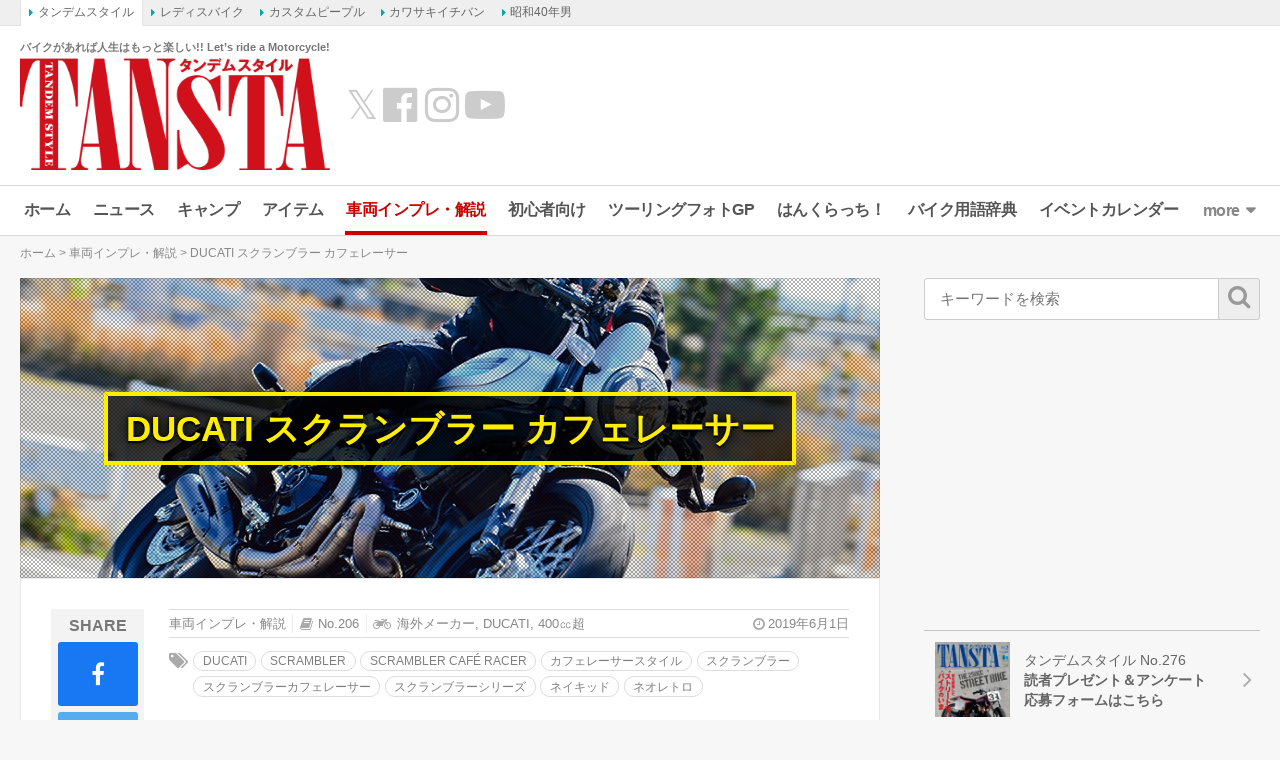

--- FILE ---
content_type: text/html; charset=UTF-8
request_url: https://www.tandem-style.com/bike/52054/
body_size: 24770
content:
<!DOCTYPE html>
<html lang="ja" prefix="og: http://ogp.me/ns# fb: http://ogp.me/ns/fb# article: http://ogp.me/ns/article#">
<head>
<meta charset="UTF-8">
<meta content="IE=edge" http-equiv="X-UA-Compatible">
<meta name="viewport" content="width=device-width,initial-scale=1.0,minimum-scale=1.0,maximum-scale=1.0,user-scalable=no">
<meta name="keywords" content="バイク,バイク雑誌,初心者,雑誌,オートバイ,BIKE,自動二輪,タンデム,旅行,ツーリング,YAMAHA,KAWASAKI,HONDA,SUZUKI,ヤマハ,カワサキ,ホンダ,スズキ,スクーター,webタンデム" />
<meta name="author" content="タンデムスタイル編集部">
<link rel="profile" href="http://gmpg.org/xfn/11">
<link rel="pingback" href="https://www.tandem-style.com/xmlrpc.php">
<title>DUCATI スクランブラー カフェレーサー ：コンパクトなポジションが車体との一体感を演出する - バイク車両インプレ・解説 - タンデムスタイル</title>
<meta name='robots' content='index, follow, max-image-preview:large, max-snippet:-1, max-video-preview:-1' />

	<!-- This site is optimized with the Yoast SEO plugin v22.1 - https://yoast.com/wordpress/plugins/seo/ -->
	<meta name="description" content="ドカティのスクランブラー カフェレーサーは、同じスクランブラーシリーズのアイコンとベースは同じなのにポジションはここまで違うんだと感動すら覚える。その乗り味も明らかにスポーツモデルという印象が際立ち、いざ走り出せばバイクに乗せられているのではなく、乗れているという感覚が、さらにバイクを楽しいものへとしてくれる。" />
	<link rel="canonical" href="https://www.tandem-style.com/bike/52054/" />
	<script type="application/ld+json" class="yoast-schema-graph">{"@context":"https://schema.org","@graph":[{"@type":"WebPage","@id":"https://www.tandem-style.com/bike/52054/","url":"https://www.tandem-style.com/bike/52054/","name":"DUCATI スクランブラー カフェレーサー ：コンパクトなポジションが車体との一体感を演出する - バイク車両インプレ・解説 - タンデムスタイル","isPartOf":{"@id":"https://www.tandem-style.com/#website"},"primaryImageOfPage":{"@id":"https://www.tandem-style.com/bike/52054/#primaryimage"},"image":{"@id":"https://www.tandem-style.com/bike/52054/#primaryimage"},"thumbnailUrl":"https://www.tandem-style.com/wp-content/uploads/2019/05/no206_DUCATI-SCRAMBLER-CAFE-RACER_01.jpg","datePublished":"2019-06-01T02:50:56+00:00","dateModified":"2019-09-13T02:58:23+00:00","description":"ドカティのスクランブラー カフェレーサーは、同じスクランブラーシリーズのアイコンとベースは同じなのにポジションはここまで違うんだと感動すら覚える。その乗り味も明らかにスポーツモデルという印象が際立ち、いざ走り出せばバイクに乗せられているのではなく、乗れているという感覚が、さらにバイクを楽しいものへとしてくれる。","breadcrumb":{"@id":"https://www.tandem-style.com/bike/52054/#breadcrumb"},"inLanguage":"ja","potentialAction":[{"@type":"ReadAction","target":["https://www.tandem-style.com/bike/52054/"]}]},{"@type":"ImageObject","inLanguage":"ja","@id":"https://www.tandem-style.com/bike/52054/#primaryimage","url":"https://www.tandem-style.com/wp-content/uploads/2019/05/no206_DUCATI-SCRAMBLER-CAFE-RACER_01.jpg","contentUrl":"https://www.tandem-style.com/wp-content/uploads/2019/05/no206_DUCATI-SCRAMBLER-CAFE-RACER_01.jpg","width":1000,"height":667,"caption":"DUCATI SCRAMBLER CAFE RACER 走行"},{"@type":"BreadcrumbList","@id":"https://www.tandem-style.com/bike/52054/#breadcrumb","itemListElement":[{"@type":"ListItem","position":1,"name":"ホーム","item":"https://www.tandem-style.com/"},{"@type":"ListItem","position":2,"name":"インプレッション","item":"https://www.tandem-style.com/bike/"},{"@type":"ListItem","position":3,"name":"DUCATI スクランブラー カフェレーサー"}]},{"@type":"WebSite","@id":"https://www.tandem-style.com/#website","url":"https://www.tandem-style.com/","name":"タンデムスタイル","description":"バイクがあれば人生はもっと楽しい!! Let’s ride a Motorcycle!","publisher":{"@id":"https://www.tandem-style.com/#organization"},"potentialAction":[{"@type":"SearchAction","target":{"@type":"EntryPoint","urlTemplate":"https://www.tandem-style.com/?s={search_term_string}"},"query-input":"required name=search_term_string"}],"inLanguage":"ja"},{"@type":"Organization","@id":"https://www.tandem-style.com/#organization","name":"株式会社クレタ","url":"https://www.tandem-style.com/","logo":{"@type":"ImageObject","inLanguage":"ja","@id":"https://www.tandem-style.com/#/schema/logo/image/","url":"https://www.tandem-style.com/wp-content/uploads/2017/12/crete_logo.png","contentUrl":"https://www.tandem-style.com/wp-content/uploads/2017/12/crete_logo.png","width":512,"height":512,"caption":"株式会社クレタ"},"image":{"@id":"https://www.tandem-style.com/#/schema/logo/image/"}}]}</script>
	<!-- / Yoast SEO plugin. -->


<link rel='dns-prefetch' href='//www.tandem-style.com' />
<link rel='dns-prefetch' href='//cdnjs.cloudflare.com' />
<link rel='dns-prefetch' href='//www.googletagmanager.com' />
<link rel='dns-prefetch' href='//pagead2.googlesyndication.com' />
<script type="text/javascript">
/* <![CDATA[ */
window._wpemojiSettings = {"baseUrl":"https:\/\/s.w.org\/images\/core\/emoji\/14.0.0\/72x72\/","ext":".png","svgUrl":"https:\/\/s.w.org\/images\/core\/emoji\/14.0.0\/svg\/","svgExt":".svg","source":{"concatemoji":"https:\/\/www.tandem-style.com\/wp-includes\/js\/wp-emoji-release.min.js?ver=6.4.7"}};
/*! This file is auto-generated */
!function(i,n){var o,s,e;function c(e){try{var t={supportTests:e,timestamp:(new Date).valueOf()};sessionStorage.setItem(o,JSON.stringify(t))}catch(e){}}function p(e,t,n){e.clearRect(0,0,e.canvas.width,e.canvas.height),e.fillText(t,0,0);var t=new Uint32Array(e.getImageData(0,0,e.canvas.width,e.canvas.height).data),r=(e.clearRect(0,0,e.canvas.width,e.canvas.height),e.fillText(n,0,0),new Uint32Array(e.getImageData(0,0,e.canvas.width,e.canvas.height).data));return t.every(function(e,t){return e===r[t]})}function u(e,t,n){switch(t){case"flag":return n(e,"\ud83c\udff3\ufe0f\u200d\u26a7\ufe0f","\ud83c\udff3\ufe0f\u200b\u26a7\ufe0f")?!1:!n(e,"\ud83c\uddfa\ud83c\uddf3","\ud83c\uddfa\u200b\ud83c\uddf3")&&!n(e,"\ud83c\udff4\udb40\udc67\udb40\udc62\udb40\udc65\udb40\udc6e\udb40\udc67\udb40\udc7f","\ud83c\udff4\u200b\udb40\udc67\u200b\udb40\udc62\u200b\udb40\udc65\u200b\udb40\udc6e\u200b\udb40\udc67\u200b\udb40\udc7f");case"emoji":return!n(e,"\ud83e\udef1\ud83c\udffb\u200d\ud83e\udef2\ud83c\udfff","\ud83e\udef1\ud83c\udffb\u200b\ud83e\udef2\ud83c\udfff")}return!1}function f(e,t,n){var r="undefined"!=typeof WorkerGlobalScope&&self instanceof WorkerGlobalScope?new OffscreenCanvas(300,150):i.createElement("canvas"),a=r.getContext("2d",{willReadFrequently:!0}),o=(a.textBaseline="top",a.font="600 32px Arial",{});return e.forEach(function(e){o[e]=t(a,e,n)}),o}function t(e){var t=i.createElement("script");t.src=e,t.defer=!0,i.head.appendChild(t)}"undefined"!=typeof Promise&&(o="wpEmojiSettingsSupports",s=["flag","emoji"],n.supports={everything:!0,everythingExceptFlag:!0},e=new Promise(function(e){i.addEventListener("DOMContentLoaded",e,{once:!0})}),new Promise(function(t){var n=function(){try{var e=JSON.parse(sessionStorage.getItem(o));if("object"==typeof e&&"number"==typeof e.timestamp&&(new Date).valueOf()<e.timestamp+604800&&"object"==typeof e.supportTests)return e.supportTests}catch(e){}return null}();if(!n){if("undefined"!=typeof Worker&&"undefined"!=typeof OffscreenCanvas&&"undefined"!=typeof URL&&URL.createObjectURL&&"undefined"!=typeof Blob)try{var e="postMessage("+f.toString()+"("+[JSON.stringify(s),u.toString(),p.toString()].join(",")+"));",r=new Blob([e],{type:"text/javascript"}),a=new Worker(URL.createObjectURL(r),{name:"wpTestEmojiSupports"});return void(a.onmessage=function(e){c(n=e.data),a.terminate(),t(n)})}catch(e){}c(n=f(s,u,p))}t(n)}).then(function(e){for(var t in e)n.supports[t]=e[t],n.supports.everything=n.supports.everything&&n.supports[t],"flag"!==t&&(n.supports.everythingExceptFlag=n.supports.everythingExceptFlag&&n.supports[t]);n.supports.everythingExceptFlag=n.supports.everythingExceptFlag&&!n.supports.flag,n.DOMReady=!1,n.readyCallback=function(){n.DOMReady=!0}}).then(function(){return e}).then(function(){var e;n.supports.everything||(n.readyCallback(),(e=n.source||{}).concatemoji?t(e.concatemoji):e.wpemoji&&e.twemoji&&(t(e.twemoji),t(e.wpemoji)))}))}((window,document),window._wpemojiSettings);
/* ]]> */
</script>
<style id='wp-emoji-styles-inline-css' type='text/css'>

	img.wp-smiley, img.emoji {
		display: inline !important;
		border: none !important;
		box-shadow: none !important;
		height: 1em !important;
		width: 1em !important;
		margin: 0 0.07em !important;
		vertical-align: -0.1em !important;
		background: none !important;
		padding: 0 !important;
	}
</style>
<link rel='stylesheet' id='wp-block-library-css' href='https://www.tandem-style.com/wp-includes/css/dist/block-library/style.min.css?ver=6.4.7' type='text/css' media='all' />
<style id='classic-theme-styles-inline-css' type='text/css'>
/*! This file is auto-generated */
.wp-block-button__link{color:#fff;background-color:#32373c;border-radius:9999px;box-shadow:none;text-decoration:none;padding:calc(.667em + 2px) calc(1.333em + 2px);font-size:1.125em}.wp-block-file__button{background:#32373c;color:#fff;text-decoration:none}
</style>
<style id='global-styles-inline-css' type='text/css'>
body{--wp--preset--color--black: #000000;--wp--preset--color--cyan-bluish-gray: #abb8c3;--wp--preset--color--white: #ffffff;--wp--preset--color--pale-pink: #f78da7;--wp--preset--color--vivid-red: #cf2e2e;--wp--preset--color--luminous-vivid-orange: #ff6900;--wp--preset--color--luminous-vivid-amber: #fcb900;--wp--preset--color--light-green-cyan: #7bdcb5;--wp--preset--color--vivid-green-cyan: #00d084;--wp--preset--color--pale-cyan-blue: #8ed1fc;--wp--preset--color--vivid-cyan-blue: #0693e3;--wp--preset--color--vivid-purple: #9b51e0;--wp--preset--gradient--vivid-cyan-blue-to-vivid-purple: linear-gradient(135deg,rgba(6,147,227,1) 0%,rgb(155,81,224) 100%);--wp--preset--gradient--light-green-cyan-to-vivid-green-cyan: linear-gradient(135deg,rgb(122,220,180) 0%,rgb(0,208,130) 100%);--wp--preset--gradient--luminous-vivid-amber-to-luminous-vivid-orange: linear-gradient(135deg,rgba(252,185,0,1) 0%,rgba(255,105,0,1) 100%);--wp--preset--gradient--luminous-vivid-orange-to-vivid-red: linear-gradient(135deg,rgba(255,105,0,1) 0%,rgb(207,46,46) 100%);--wp--preset--gradient--very-light-gray-to-cyan-bluish-gray: linear-gradient(135deg,rgb(238,238,238) 0%,rgb(169,184,195) 100%);--wp--preset--gradient--cool-to-warm-spectrum: linear-gradient(135deg,rgb(74,234,220) 0%,rgb(151,120,209) 20%,rgb(207,42,186) 40%,rgb(238,44,130) 60%,rgb(251,105,98) 80%,rgb(254,248,76) 100%);--wp--preset--gradient--blush-light-purple: linear-gradient(135deg,rgb(255,206,236) 0%,rgb(152,150,240) 100%);--wp--preset--gradient--blush-bordeaux: linear-gradient(135deg,rgb(254,205,165) 0%,rgb(254,45,45) 50%,rgb(107,0,62) 100%);--wp--preset--gradient--luminous-dusk: linear-gradient(135deg,rgb(255,203,112) 0%,rgb(199,81,192) 50%,rgb(65,88,208) 100%);--wp--preset--gradient--pale-ocean: linear-gradient(135deg,rgb(255,245,203) 0%,rgb(182,227,212) 50%,rgb(51,167,181) 100%);--wp--preset--gradient--electric-grass: linear-gradient(135deg,rgb(202,248,128) 0%,rgb(113,206,126) 100%);--wp--preset--gradient--midnight: linear-gradient(135deg,rgb(2,3,129) 0%,rgb(40,116,252) 100%);--wp--preset--font-size--small: 13px;--wp--preset--font-size--medium: 20px;--wp--preset--font-size--large: 36px;--wp--preset--font-size--x-large: 42px;--wp--preset--spacing--20: 0.44rem;--wp--preset--spacing--30: 0.67rem;--wp--preset--spacing--40: 1rem;--wp--preset--spacing--50: 1.5rem;--wp--preset--spacing--60: 2.25rem;--wp--preset--spacing--70: 3.38rem;--wp--preset--spacing--80: 5.06rem;--wp--preset--shadow--natural: 6px 6px 9px rgba(0, 0, 0, 0.2);--wp--preset--shadow--deep: 12px 12px 50px rgba(0, 0, 0, 0.4);--wp--preset--shadow--sharp: 6px 6px 0px rgba(0, 0, 0, 0.2);--wp--preset--shadow--outlined: 6px 6px 0px -3px rgba(255, 255, 255, 1), 6px 6px rgba(0, 0, 0, 1);--wp--preset--shadow--crisp: 6px 6px 0px rgba(0, 0, 0, 1);}:where(.is-layout-flex){gap: 0.5em;}:where(.is-layout-grid){gap: 0.5em;}body .is-layout-flow > .alignleft{float: left;margin-inline-start: 0;margin-inline-end: 2em;}body .is-layout-flow > .alignright{float: right;margin-inline-start: 2em;margin-inline-end: 0;}body .is-layout-flow > .aligncenter{margin-left: auto !important;margin-right: auto !important;}body .is-layout-constrained > .alignleft{float: left;margin-inline-start: 0;margin-inline-end: 2em;}body .is-layout-constrained > .alignright{float: right;margin-inline-start: 2em;margin-inline-end: 0;}body .is-layout-constrained > .aligncenter{margin-left: auto !important;margin-right: auto !important;}body .is-layout-constrained > :where(:not(.alignleft):not(.alignright):not(.alignfull)){max-width: var(--wp--style--global--content-size);margin-left: auto !important;margin-right: auto !important;}body .is-layout-constrained > .alignwide{max-width: var(--wp--style--global--wide-size);}body .is-layout-flex{display: flex;}body .is-layout-flex{flex-wrap: wrap;align-items: center;}body .is-layout-flex > *{margin: 0;}body .is-layout-grid{display: grid;}body .is-layout-grid > *{margin: 0;}:where(.wp-block-columns.is-layout-flex){gap: 2em;}:where(.wp-block-columns.is-layout-grid){gap: 2em;}:where(.wp-block-post-template.is-layout-flex){gap: 1.25em;}:where(.wp-block-post-template.is-layout-grid){gap: 1.25em;}.has-black-color{color: var(--wp--preset--color--black) !important;}.has-cyan-bluish-gray-color{color: var(--wp--preset--color--cyan-bluish-gray) !important;}.has-white-color{color: var(--wp--preset--color--white) !important;}.has-pale-pink-color{color: var(--wp--preset--color--pale-pink) !important;}.has-vivid-red-color{color: var(--wp--preset--color--vivid-red) !important;}.has-luminous-vivid-orange-color{color: var(--wp--preset--color--luminous-vivid-orange) !important;}.has-luminous-vivid-amber-color{color: var(--wp--preset--color--luminous-vivid-amber) !important;}.has-light-green-cyan-color{color: var(--wp--preset--color--light-green-cyan) !important;}.has-vivid-green-cyan-color{color: var(--wp--preset--color--vivid-green-cyan) !important;}.has-pale-cyan-blue-color{color: var(--wp--preset--color--pale-cyan-blue) !important;}.has-vivid-cyan-blue-color{color: var(--wp--preset--color--vivid-cyan-blue) !important;}.has-vivid-purple-color{color: var(--wp--preset--color--vivid-purple) !important;}.has-black-background-color{background-color: var(--wp--preset--color--black) !important;}.has-cyan-bluish-gray-background-color{background-color: var(--wp--preset--color--cyan-bluish-gray) !important;}.has-white-background-color{background-color: var(--wp--preset--color--white) !important;}.has-pale-pink-background-color{background-color: var(--wp--preset--color--pale-pink) !important;}.has-vivid-red-background-color{background-color: var(--wp--preset--color--vivid-red) !important;}.has-luminous-vivid-orange-background-color{background-color: var(--wp--preset--color--luminous-vivid-orange) !important;}.has-luminous-vivid-amber-background-color{background-color: var(--wp--preset--color--luminous-vivid-amber) !important;}.has-light-green-cyan-background-color{background-color: var(--wp--preset--color--light-green-cyan) !important;}.has-vivid-green-cyan-background-color{background-color: var(--wp--preset--color--vivid-green-cyan) !important;}.has-pale-cyan-blue-background-color{background-color: var(--wp--preset--color--pale-cyan-blue) !important;}.has-vivid-cyan-blue-background-color{background-color: var(--wp--preset--color--vivid-cyan-blue) !important;}.has-vivid-purple-background-color{background-color: var(--wp--preset--color--vivid-purple) !important;}.has-black-border-color{border-color: var(--wp--preset--color--black) !important;}.has-cyan-bluish-gray-border-color{border-color: var(--wp--preset--color--cyan-bluish-gray) !important;}.has-white-border-color{border-color: var(--wp--preset--color--white) !important;}.has-pale-pink-border-color{border-color: var(--wp--preset--color--pale-pink) !important;}.has-vivid-red-border-color{border-color: var(--wp--preset--color--vivid-red) !important;}.has-luminous-vivid-orange-border-color{border-color: var(--wp--preset--color--luminous-vivid-orange) !important;}.has-luminous-vivid-amber-border-color{border-color: var(--wp--preset--color--luminous-vivid-amber) !important;}.has-light-green-cyan-border-color{border-color: var(--wp--preset--color--light-green-cyan) !important;}.has-vivid-green-cyan-border-color{border-color: var(--wp--preset--color--vivid-green-cyan) !important;}.has-pale-cyan-blue-border-color{border-color: var(--wp--preset--color--pale-cyan-blue) !important;}.has-vivid-cyan-blue-border-color{border-color: var(--wp--preset--color--vivid-cyan-blue) !important;}.has-vivid-purple-border-color{border-color: var(--wp--preset--color--vivid-purple) !important;}.has-vivid-cyan-blue-to-vivid-purple-gradient-background{background: var(--wp--preset--gradient--vivid-cyan-blue-to-vivid-purple) !important;}.has-light-green-cyan-to-vivid-green-cyan-gradient-background{background: var(--wp--preset--gradient--light-green-cyan-to-vivid-green-cyan) !important;}.has-luminous-vivid-amber-to-luminous-vivid-orange-gradient-background{background: var(--wp--preset--gradient--luminous-vivid-amber-to-luminous-vivid-orange) !important;}.has-luminous-vivid-orange-to-vivid-red-gradient-background{background: var(--wp--preset--gradient--luminous-vivid-orange-to-vivid-red) !important;}.has-very-light-gray-to-cyan-bluish-gray-gradient-background{background: var(--wp--preset--gradient--very-light-gray-to-cyan-bluish-gray) !important;}.has-cool-to-warm-spectrum-gradient-background{background: var(--wp--preset--gradient--cool-to-warm-spectrum) !important;}.has-blush-light-purple-gradient-background{background: var(--wp--preset--gradient--blush-light-purple) !important;}.has-blush-bordeaux-gradient-background{background: var(--wp--preset--gradient--blush-bordeaux) !important;}.has-luminous-dusk-gradient-background{background: var(--wp--preset--gradient--luminous-dusk) !important;}.has-pale-ocean-gradient-background{background: var(--wp--preset--gradient--pale-ocean) !important;}.has-electric-grass-gradient-background{background: var(--wp--preset--gradient--electric-grass) !important;}.has-midnight-gradient-background{background: var(--wp--preset--gradient--midnight) !important;}.has-small-font-size{font-size: var(--wp--preset--font-size--small) !important;}.has-medium-font-size{font-size: var(--wp--preset--font-size--medium) !important;}.has-large-font-size{font-size: var(--wp--preset--font-size--large) !important;}.has-x-large-font-size{font-size: var(--wp--preset--font-size--x-large) !important;}
.wp-block-navigation a:where(:not(.wp-element-button)){color: inherit;}
:where(.wp-block-post-template.is-layout-flex){gap: 1.25em;}:where(.wp-block-post-template.is-layout-grid){gap: 1.25em;}
:where(.wp-block-columns.is-layout-flex){gap: 2em;}:where(.wp-block-columns.is-layout-grid){gap: 2em;}
.wp-block-pullquote{font-size: 1.5em;line-height: 1.6;}
</style>
<link rel='stylesheet' id='jquery-fancybox-css' href='https://www.tandem-style.com/wp-content/plugins/wp-fancybox-3/assets/css/jquery.fancybox.min.css?ver=1.0.12' type='text/css' media='screen' />
<link rel='stylesheet' id='open-sans-800-css' href='https://fonts.googleapis.com/css2?family=Open+Sans%3Awght%40800&#038;display=swap&#038;ver=6.4.7' type='text/css' media='all' />
<link rel='stylesheet' id='oswald-css' href='https://fonts.googleapis.com/css2?family=Oswald%3Awght%40300%3B400%3B600&#038;display=swap&#038;ver=6.4.7' type='text/css' media='all' />
<link rel='stylesheet' id='roboto-condensed-css' href='https://fonts.googleapis.com/css2?family=Roboto+Condensed%3Awght%40400%3B700&#038;display=swap&#038;ver=6.4.7' type='text/css' media='all' />
<link rel='stylesheet' id='roboto-css' href='https://fonts.googleapis.com/css2?family=Roboto%3Awght%40400%3B700&#038;display=swap&#038;ver=6.4.7' type='text/css' media='all' />
<link rel='stylesheet' id='font-awesome-css' href='//maxcdn.bootstrapcdn.com/font-awesome/4.7.0/css/font-awesome.min.css?ver=4.7.0' type='text/css' media='all' />
<link rel='stylesheet' id='animate-css' href='//cdnjs.cloudflare.com/ajax/libs/animate.css/3.7.2/animate.min.css?ver=3.7.2' type='text/css' media='screen' />
<link rel='stylesheet' id='tippy-css' href='https://www.tandem-style.com/wp-content/themes/tandemstyle/includes/css/tippy.css?ver=2.0.9' type='text/css' media='all' />
<link rel='stylesheet' id='bootstrap-grid-css' href='https://www.tandem-style.com/wp-content/themes/tandemstyle/includes/css/bootstrap-grid.css?ver=4.1.3-20210121' type='text/css' media='all' />
<link rel='stylesheet' id='select2-css' href='https://cdnjs.cloudflare.com/ajax/libs/select2/4.0.5/css/select2.min.css?ver=4.0.5' type='text/css' media='all' />
<link rel='stylesheet' id='tandemstyle-css' href='https://www.tandem-style.com/wp-content/themes/tandemstyle/includes/css/tandemstyle.css?ver=1701837720' type='text/css' media='all' />
<link rel='stylesheet' id='bxslider-css' href='https://www.tandem-style.com/wp-content/themes/tandemstyle/includes/css/jquery.bxslider.css?ver=4.2.5' type='text/css' media='all' />
<link rel='stylesheet' id='openseadragon-css' href='https://www.tandem-style.com/wp-content/themes/tandemstyle/includes/css/openseadragon.css?ver=20170213' type='text/css' media='all' />
<link rel='stylesheet' id='swiper-css' href='https://www.tandem-style.com/wp-content/themes/tandemstyle/includes/css/swiper.css?ver=4.2.0' type='text/css' media='all' />
<script type="text/javascript" src="https://www.tandem-style.com/wp-includes/js/jquery/jquery.min.js?ver=3.7.1" id="jquery-core-js"></script>
<script type="text/javascript" src="https://www.tandem-style.com/wp-includes/js/jquery/jquery-migrate.min.js?ver=3.4.1" id="jquery-migrate-js"></script>
<script type="text/javascript" src="https://www.tandem-style.com/wp-content/themes/tandemstyle/includes/js/jquery.easing.1.3.min.js?ver=1.3" id="jquery-easing-js"></script>

<!-- Google アナリティクス スニペット (Site Kit が追加) -->
<script type="text/javascript" src="https://www.googletagmanager.com/gtag/js?id=G-PSH04TBYN3" id="google_gtagjs-js" async></script>
<script type="text/javascript" id="google_gtagjs-js-after">
/* <![CDATA[ */
window.dataLayer = window.dataLayer || [];function gtag(){dataLayer.push(arguments);}
gtag('set', 'linker', {"domains":["www.tandem-style.com"]} );
gtag("js", new Date());
gtag("set", "developer_id.dZTNiMT", true);
gtag("config", "G-PSH04TBYN3");
/* ]]> */
</script>

<!-- (ここまで) Google アナリティクス スニペット (Site Kit が追加) -->
<link rel="https://api.w.org/" href="https://www.tandem-style.com/wp-json/" /><link rel="alternate" type="application/json+oembed" href="https://www.tandem-style.com/wp-json/oembed/1.0/embed?url=https%3A%2F%2Fwww.tandem-style.com%2Fbike%2F52054%2F" />
<link rel="alternate" type="text/xml+oembed" href="https://www.tandem-style.com/wp-json/oembed/1.0/embed?url=https%3A%2F%2Fwww.tandem-style.com%2Fbike%2F52054%2F&#038;format=xml" />
<meta name="generator" content="Site Kit by Google 1.120.0" /><meta name="twitter:card" content="summary_large_image">
<meta name="twitter:site" content="@tandemstyle">
<meta name="twitter:creator" content="@tandemstyle">
<meta name="twitter:title" content="DUCATI スクランブラー カフェレーサー ：コンパクトなポジションが車体との一体感を演出する - バイク車両インプレ・解説 - タンデムスタイル">
<meta name="twitter:description" content="ドカティのスクランブラー カフェレーサーは、同じスクランブラーシリーズのアイコンとベースは同じなのにポジションはここまで違うんだと感動すら覚える。その乗り味も明らかにスポーツモデルという印象が際立ち、いざ走り出せばバイクに乗せられているのではなく、乗れているという感覚が、さらにバイクを楽しいものへとしてくれる。">
<meta property="fb:app_id" content="248318282238294" />
<meta property="og:locale" content="ja_JP" />
<meta property="og:title" content="DUCATI スクランブラー カフェレーサー ：コンパクトなポジションが車体との一体感を演出する - バイク車両インプレ・解説 - タンデムスタイル" />
<meta property="og:site_name" content="タンデムスタイル" />
<meta property="og:type" content="article" />
<meta property="og:url" content="http://www.tandem-style.com/bike/52054/" />
<meta property="og:description" content="ドカティのスクランブラー カフェレーサーは、同じスクランブラーシリーズのアイコンとベースは同じなのにポジションはここまで違うんだと感動すら覚える。その乗り味も明らかにスポーツモデルという印象が際立ち、いざ走り出せばバイクに乗せられているのではなく、乗れているという感覚が、さらにバイクを楽しいものへとしてくれる。" />
<meta property="og:image" content="https://www.tandem-style.com/wp-content/uploads/2019/05/no206_DUCATI-SCRAMBLER-CAFE-RACER_01.jpg" />
<meta name="twitter:image:src" content="https://www.tandem-style.com/wp-content/uploads/2019/05/no206_DUCATI-SCRAMBLER-CAFE-RACER_01.jpg">
<meta property="og:image" content="https://www.tandem-style.com/wp-content/uploads/2019/05/no206_DUCATI-SCRAMBLER-CAFE-RACER_02.jpg" />
<meta property="og:image" content="https://www.tandem-style.com/wp-content/uploads/2019/05/no206_DUCATI-SCRAMBLER-CAFE-RACER_03.jpg" />
<meta property="og:image" content="https://www.tandem-style.com/wp-content/uploads/2019/05/no206_DUCATI-SCRAMBLER-CAFE-RACER_04.jpg" />
<meta property="og:image" content="https://www.tandem-style.com/wp-content/uploads/2019/05/no206_DUCATI-SCRAMBLER-CAFE-RACER_05.jpg" />

<!-- Google AdSense meta tags added by Site Kit -->
<meta name="google-adsense-platform-account" content="ca-host-pub-2644536267352236">
<meta name="google-adsense-platform-domain" content="sitekit.withgoogle.com">
<!-- End Google AdSense meta tags added by Site Kit -->
<link rel="shortcut icon" type="image/x-icon" href="https://www.tandem-style.com/wp-content/uploads/2016/06/favicon.ico" />

<!-- Google AdSense スニペット (Site Kit が追加) -->
<script type="text/javascript" async="async" src="https://pagead2.googlesyndication.com/pagead/js/adsbygoogle.js?client=ca-pub-0634573531251113&amp;host=ca-host-pub-2644536267352236" crossorigin="anonymous"></script>

<!-- (ここまで) Google AdSense スニペット (Site Kit が追加) -->

<!-- Google タグ マネージャー スニペット (Site Kit が追加) -->
<script type="text/javascript">
/* <![CDATA[ */

			( function( w, d, s, l, i ) {
				w[l] = w[l] || [];
				w[l].push( {'gtm.start': new Date().getTime(), event: 'gtm.js'} );
				var f = d.getElementsByTagName( s )[0],
					j = d.createElement( s ), dl = l != 'dataLayer' ? '&l=' + l : '';
				j.async = true;
				j.src = 'https://www.googletagmanager.com/gtm.js?id=' + i + dl;
				f.parentNode.insertBefore( j, f );
			} )( window, document, 'script', 'dataLayer', 'GTM-MLCXKW4' );
			
/* ]]> */
</script>

<!-- (ここまで) Google タグ マネージャー スニペット (Site Kit が追加) -->
<link rel="icon" href="https://www.tandem-style.com/wp-content/uploads/2025/08/cropped-ts_favicon-32x32.png" sizes="32x32" />
<link rel="icon" href="https://www.tandem-style.com/wp-content/uploads/2025/08/cropped-ts_favicon-192x192.png" sizes="192x192" />
<link rel="apple-touch-icon" href="https://www.tandem-style.com/wp-content/uploads/2025/08/cropped-ts_favicon-180x180.png" />
<meta name="msapplication-TileImage" content="https://www.tandem-style.com/wp-content/uploads/2025/08/cropped-ts_favicon-270x270.png" />
<!-- ## NXS/OG ## --><!-- ## NXSOGTAGS ## --><!-- ## NXS/OG ## -->

<script async src="https://securepubads.g.doubleclick.net/tag/js/gpt.js"></script>
<script>
	var googletag = googletag || {};
	googletag.cmd = googletag.cmd || [];

	var pbjs = pbjs || {};
	pbjs.que = pbjs.que || [];
	var failSafeTimeout = 2500;

	var path_value = location.pathname.substr(0, 40);
	var ref_value = document.referrer ? document.referrer.split("/")[2] : 'null';
	googletag.cmd.push(function() {
		googletag.defineSlot('/22866471557/TS/TS_PCALOT', [[1, 1], [468, 60], 'fluid'], 'TS/TS_PCALOT').addService(googletag.pubads());
		googletag.defineSlot('/22866471557/TS/TS_PCALOT2', [[1, 1], [300, 250], [300, 600], 'fluid'], 'TS/TS_PCALOT2').addService(googletag.pubads());
		googletag.defineSlot('/22866471557/TS/TS_PCALTP', [[1, 1], [300, 250], [336, 280], [680, 280], 'fluid'], 'TS/TS_PCALTP').addService(googletag.pubads());
		googletag.defineSlot('/22866471557/TS/TS_PCALMD', [[1, 1], [300, 250], [336, 280], [680, 280], 'fluid'], 'TS/TS_PCALMD').addService(googletag.pubads());
		googletag.defineSlot('/22866471557/TS/TS_PCALBM', [[1, 1], [300, 250], [336, 280], [680, 280], 'fluid'], 'TS/TS_PCALBM').addService(googletag.pubads());
		googletag.pubads().enableSingleRequest();
		googletag.pubads().setTargeting('URLs', path_value);
		googletag.pubads().disableInitialLoad();
		googletag.enableServices();

		function callAdserver() {
			if (pbjs.adserverCalled) return;
			pbjs.adserverCalled = true;
			googletag.pubads().refresh();
		}

		pbjs.que.push(function() {
			pbjs.rp.requestBids({
				callback: callAdserver
			});
		});

		setTimeout(function() {
				callAdserver();
		}, failSafeTimeout);
	});
</script>

<script type="text/javascript" src="//mlb.valuecommerce.com/mylinkbox.js" async></script>

</head>
<body class="bike-template-default single single-bike postid-52054">


<!-- Google Tag Manager (noscript) -->
<noscript><iframe src="https://www.googletagmanager.com/ns.html?id=GTM-MLCXKW4"
height="0" width="0" style="display:none;visibility:hidden"></iframe></noscript>
<!-- End Google Tag Manager (noscript) -->

<div id="fb-root"></div>
<script>(function(d, s, id) {
  var js, fjs = d.getElementsByTagName(s)[0];
  if (d.getElementById(id)) return;
  js = d.createElement(s); js.id = id;
  js.src = "//connect.facebook.net/ja_JP/sdk.js#xfbml=1&version=v2.9&appId=248318282238294";
  fjs.parentNode.insertBefore(js, fjs);
}(document, 'script', 'facebook-jssdk'));</script>

<aside class="crete-bar">
	<div class="crete-bar-body">
		<div class="menu menu-website">
			<p class="menu-title">姉妹サイト</p>
			<div class="child-menu">
				<ul>
					<li><a class="current" href="https://www.tandem-style.com/" target="_blank">タンデムスタイル</a></li>
					<li><a href="https://www.l-bike.com/" target="_blank">レディスバイク</a></li>
					<li><a href="https://www.custom-people.jp/" target="_blank">カスタムピープル</a></li>
					<li><a href="https://www.kawasaki1ban.com/" target="_blank">カワサキイチバン</a></li>
					<li><a href="https://www.s40otoko.com/" target="_blank">昭和40年男</a></li>
				</ul>
			</div>
		</div>
	</div>
</aside>

<div id="wrapper" class="wrapper">
	<div class="header-wrapper">
	<header id="header" class="header">
		<div class="header-left">
			<div class="header-logo">
				<p class="description">バイクがあれば人生はもっと楽しい!! Let’s ride a Motorcycle!</p>
				<h2 class="logo">
					<a href="https://www.tandem-style.com" title="タンデムスタイル"><img src="https://www.tandem-style.com/wp-content/themes/tandemstyle/images/tansta-logo.png" alt="タンデムスタイル" title="タンデムスタイル" /></a>
				</h2>
			</div>
			<ul class="header-link">
				<li><a class="twitter" href="https://x.com/tandemstyle" target="_blank">&#x1D54F;</a></li>
				<li><a class="facebook" href="https://www.facebook.com/tandemstyle.heri/" target="_blank"><i class="fa fa-fw fa-facebook-official"></i></a></li>
				<li><a class="twitter" href="https://www.instagram.com/tansta_motogram/" target="_blank"><i class="fa fa-instagram"></i></a></li>
				<li><a class="youtube" href="https://www.youtube.com/channel/UCrcKIVoda8rYQ0fz4QLxUgw" target="_blank"><i class="fa fa-fw fa-youtube-play"></i></a></li>
			</ul>
		</div>

			<div id="head_banner" class="header-right col">
		<!-- /22866471557/TS/TS_PCALOT -->
		<div id='TS/TS_PCALOT' style='min-width: 468px; min-height: 60px;'>
			<script>
				googletag.cmd.push(function() { googletag.display('TS/TS_PCALOT'); });
			</script>
		</div>
	</div>

	</header>

	<div id="menu" class="swiper-menu">
		<ul id="main_menu" class="main_menu swiper-wrapper"><li id="menu-item-8" class="home menu-item menu-item-type-custom menu-item-object-custom menu-item-home swiper-slide menu-item-8"><a title="ホーム" href="https://www.tandem-style.com/">ホーム</a></li>
<li id="menu-item-5818" class="news menu-item menu-item-type-custom menu-item-object-custom swiper-slide menu-item-5818"><a href="https://www.tandem-style.com/news/">ニュース</a></li>
<li id="menu-item-96135" class="menu-item menu-item-type-custom menu-item-object-custom swiper-slide menu-item-96135"><a href="https://www.tandem-style.com/tag/camp">キャンプ</a></li>
<li id="menu-item-53302" class="item menu-item menu-item-type-custom menu-item-object-custom swiper-slide menu-item-53302"><a href="https://www.tandem-style.com/item/">アイテム</a></li>
<li id="menu-item-10" class="bike menu-item menu-item-type-custom menu-item-object-custom swiper-slide menu-item-10 current-menu-item"><a title="車両インプレ・解説" href="https://www.tandem-style.com/bike/">車両インプレ・解説</a></li>
<li id="menu-item-36412" class="beginner menu-item menu-item-type-custom menu-item-object-custom swiper-slide menu-item-36412"><a title="初心者向け" href="https://www.tandem-style.com/beginner/">初心者向け</a></li>
<li id="menu-item-6931" class="photo_gp menu-item menu-item-type-custom menu-item-object-custom swiper-slide menu-item-6931"><a href="https://www.tandem-style.com/photo_gp/">ツーリングフォトGP</a></li>
<li id="menu-item-46702" class="hanclutch menu-item menu-item-type-custom menu-item-object-custom swiper-slide menu-item-46702"><a href="https://www.tandem-style.com/hanclutch/">はんくらっち！</a></li>
<li id="menu-item-9840" class="words menu-item menu-item-type-custom menu-item-object-custom swiper-slide menu-item-9840"><a href="https://www.tandem-style.com/words/">バイク用語辞典</a></li>
<li id="menu-item-5890" class="menu-item menu-item-type-custom menu-item-object-custom swiper-slide menu-item-5890"><a href="https://www.tandem-style.com/event_calendar/">イベントカレンダー</a></li>
<li id="menu-item-96134" class="parent-blank menu-item menu-item-type-custom menu-item-object-custom menu-item-has-children swiper-slide menu-item-96134"><a href="#">more</a>
<ul class="sub-menu">
	<li id="menu-item-13" class="information menu-item menu-item-type-custom menu-item-object-custom swiper-slide menu-item-13"><a title="お知らせ" href="https://www.tandem-style.com/information/">お知らせ</a></li>
	<li id="menu-item-42448" class="foothold menu-item menu-item-type-custom menu-item-object-custom swiper-slide menu-item-42448"><a title="足つき" href="https://www.tandem-style.com/foothold/">足つき</a></li>
	<li id="menu-item-9" class="column menu-item menu-item-type-custom menu-item-object-custom swiper-slide menu-item-9"><a title="コラム" href="https://www.tandem-style.com/column/">コラム</a></li>
</ul>
</li>
</ul>
		<div class="swiper-scrollbar"></div>
	</div>

	</div>


	<p class="breadcrumbs_list"><a href="https://www.tandem-style.com" title="ホーム">ホーム</a> &gt; <a href="https://www.tandem-style.com/bike/" title="車両インプレ・解説">車両インプレ・解説</a> &gt; DUCATI スクランブラー カフェレーサー</p>


	<div class="content-container">
		<div class="content-primary">

			<div class="content-header" style="background-image: url('https://www.tandem-style.com/wp-content/uploads/2019/05/no206_DUCATI-SCRAMBLER-CAFE-RACER_01.jpg')">
				<h1 class="content-title">
					<span>DUCATI スクランブラー カフェレーサー</span>
				</h1>
			</div>
			<div class="content-primary_inner">

			<div class="content-primary_inner_main">

			<div class="cont bike">


				<div class="entry">
					<div class="entry_meta">
						<div class="meta meta_post_type"><a href="https://www.tandem-style.com/bike/" title="車両インプレ・解説">車両インプレ・解説</a></div>

						<div class="meta meta_magazine_vol"><a href="https://www.tandem-style.com/bike/magazine_vol/no206/" rel="tag">No.206</a></div>
						<div class="meta meta_bike"><a href="https://www.tandem-style.com/bike/maker/import/" rel="tag">海外メーカー</a>, <a href="https://www.tandem-style.com/bike/maker/ducati/" rel="tag">DUCATI</a>, <a href="https://www.tandem-style.com/bike/displacement/over400/" rel="tag">400㏄超</a></div>
						<div class="meta_right">
							<div class="meta meta_date">2019年6月1日</div>
						</div>
					</div>					<div class="tags_wrapper">
						<div class="tags"><a href="https://www.tandem-style.com/tag/ducati/" rel="tag">DUCATI</a><a href="https://www.tandem-style.com/tag/scrambler/" rel="tag">SCRAMBLER</a><a href="https://www.tandem-style.com/tag/scrambler-cafe-racer/" rel="tag">SCRAMBLER CAFÉ RACER</a><a href="https://www.tandem-style.com/tag/%e3%82%ab%e3%83%95%e3%82%a7%e3%83%ac%e3%83%bc%e3%82%b5%e3%83%bc%e3%82%b9%e3%82%bf%e3%82%a4%e3%83%ab/" rel="tag">カフェレーサースタイル</a><a href="https://www.tandem-style.com/tag/%e3%82%b9%e3%82%af%e3%83%a9%e3%83%b3%e3%83%96%e3%83%a9%e3%83%bc/" rel="tag">スクランブラー</a><a href="https://www.tandem-style.com/tag/%e3%82%b9%e3%82%af%e3%83%a9%e3%83%b3%e3%83%96%e3%83%a9%e3%83%bc%e3%82%ab%e3%83%95%e3%82%a7%e3%83%ac%e3%83%bc%e3%82%b5%e3%83%bc/" rel="tag">スクランブラーカフェレーサー</a><a href="https://www.tandem-style.com/tag/scrambler-series/" rel="tag">スクランブラーシリーズ</a><a href="https://www.tandem-style.com/tag/%e3%83%8d%e3%82%a4%e3%82%ad%e3%83%83%e3%83%89/" rel="tag">ネイキッド</a><a href="https://www.tandem-style.com/tag/%e3%83%8d%e3%82%aa%e3%83%ac%e3%83%88%e3%83%ad/" rel="tag">ネオレトロ</a></div>					</div>
	<div class="ts-pc-ad-row-wide">
		<!-- /22866471557/TS/TS_PCALTP -->
		<div id='TS/TS_PCALTP' style='min-width: 300px; min-height: 250px;'>
			<script>
				googletag.cmd.push(function() { googletag.display('TS/TS_PCALTP'); });
			</script>
		</div>
	</div>


				<div class="project fullread">
					<div class="project_title_wrapper">
						<h3 class="project_title"><span>連載</span>新車体感 ニューモデルインプレッション</h3>
						<div class="magazine_vol"><span>No.</span><br />206</div>
					</div>
					<a class="open_fullscreen fullscreen" onclick="ga('send','event','full-read','click','https://www.tandem-style.com/bike/52054/');" href="#"><img class="project_page portrait" src="https://www.tandem-style.com/wp-content/uploads/2019/05/no206_117-501x680.jpg" alt="連載新車体感 ニューモデルインプレッション" /></a>
					<p class="project_caption">誌面を<span class="strong">“まる読み”</span>できます！</p>
					<p class="project_note">※公開中の誌面内容はNo.206（2019年5月24日）発売当時のものになります</p>
					<a class="open_fullscreen fullscreen_btn animated infinite pulse" onclick="ga('send','event','full-read','click-button','https://www.tandem-style.com/bike/52054/');" href="#">インプレッションの誌面を開く</a>
				</div>
				<div class="magazine-viewer-wrapper">
					<div id="magazine-viewer" class="magazine-viewer">
						<div id="magazine-viewer-next" class="next-button"><img src="https://www.tandem-style.com/wp-content/themes/tandemstyle/images/openseadragon/next.png" alt="次のページ" /></div>
						<div id="magazine-viewer-prev" class="prev-button"><img src="https://www.tandem-style.com/wp-content/themes/tandemstyle/images/openseadragon/prev.png" alt="前のページ" /></div>
					</div>
				</div>




					<p><a href="https://www.tandem-style.com/wp-content/uploads/2019/05/no206_DUCATI-SCRAMBLER-CAFE-RACER_01.jpg" rel="lightbox[52054]"><img loading="lazy" decoding="async" class="alignnone size-large_wide wp-image-52056" src="https://www.tandem-style.com/wp-content/uploads/2019/05/no206_DUCATI-SCRAMBLER-CAFE-RACER_01-680x454.jpg" alt="DUCATI SCRAMBLER CAFE RACER 走行" width="680" height="454" srcset="https://www.tandem-style.com/wp-content/uploads/2019/05/no206_DUCATI-SCRAMBLER-CAFE-RACER_01-680x454.jpg 680w, https://www.tandem-style.com/wp-content/uploads/2019/05/no206_DUCATI-SCRAMBLER-CAFE-RACER_01-210x140.jpg 210w, https://www.tandem-style.com/wp-content/uploads/2019/05/no206_DUCATI-SCRAMBLER-CAFE-RACER_01-768x512.jpg 768w, https://www.tandem-style.com/wp-content/uploads/2019/05/no206_DUCATI-SCRAMBLER-CAFE-RACER_01-440x293.jpg 440w, https://www.tandem-style.com/wp-content/uploads/2019/05/no206_DUCATI-SCRAMBLER-CAFE-RACER_01-190x127.jpg 190w, https://www.tandem-style.com/wp-content/uploads/2019/05/no206_DUCATI-SCRAMBLER-CAFE-RACER_01.jpg 1000w" sizes="(max-width: 680px) 100vw, 680px" /></a></p>
<p class="sub mgt5" style="text-align: right;"><span style="color: #999;">文：岩崎雅考／写真：武田大祐</span></p>
<h3 class="catch">コンパクトなポジションが車体との一体感を演出する</h3>
<h4>SCRAMBLER CAFE RACERのスタイリング</h4>
<p><a href="https://www.tandem-style.com/wp-content/uploads/2019/05/no206_DUCATI-SCRAMBLER-CAFE-RACER_02.jpg" rel="lightbox[52054]"><img loading="lazy" decoding="async" class="alignnone size-large_wide wp-image-52057" src="https://www.tandem-style.com/wp-content/uploads/2019/05/no206_DUCATI-SCRAMBLER-CAFE-RACER_02-680x454.jpg" alt="DUCATI SCRAMBLER CAFE RACER サイドビュー" width="680" height="454" srcset="https://www.tandem-style.com/wp-content/uploads/2019/05/no206_DUCATI-SCRAMBLER-CAFE-RACER_02-680x454.jpg 680w, https://www.tandem-style.com/wp-content/uploads/2019/05/no206_DUCATI-SCRAMBLER-CAFE-RACER_02-210x140.jpg 210w, https://www.tandem-style.com/wp-content/uploads/2019/05/no206_DUCATI-SCRAMBLER-CAFE-RACER_02-768x512.jpg 768w, https://www.tandem-style.com/wp-content/uploads/2019/05/no206_DUCATI-SCRAMBLER-CAFE-RACER_02-440x293.jpg 440w, https://www.tandem-style.com/wp-content/uploads/2019/05/no206_DUCATI-SCRAMBLER-CAFE-RACER_02-190x127.jpg 190w, https://www.tandem-style.com/wp-content/uploads/2019/05/no206_DUCATI-SCRAMBLER-CAFE-RACER_02.jpg 1000w" sizes="(max-width: 680px) 100vw, 680px" /></a></p>
<p>&nbsp;</p>
<h4>スタイリッシュでかつフレンドリーな乗り味</h4>
<p>別のインプレッションで紹介するアイコンに先に乗ってから、このカフェレーサーにまたがったのだが、そのポジションの違いにあらためて感動させられた。ベースは同じながらここまで違うんだと。そしてポジションが変わったことで、その乗り味も明らかにスポーツモデルという印象なのだ。</p>
<p>&nbsp;</p>
<p>実際の乗り味については、意外とドコドコ感がないなというのが第一印象で、そのフィーリングが低速での扱いやすさへとつながっている。コンパクトにまとまったライディングポジションによって、車体との一体感があり、さらにスポーティさを演出するシートが積極的な体重移動を助けてくれる。その結果、ライダーにはバイクを扱いきれている感が生じるのだ。</p>
<p>&nbsp;</p>
<p>そんな車両だからこそ、若きビギナーに乗ってほしいと感じた。そのコンパクトな車格によって、気負うことなく気軽に乗り出すことができ、いざ走り出せばバイクに乗せられているのではなく、乗れているという感覚が、さらにバイクを楽しいものへとしてくれる。もちろんこのフィーリングは、さまざまなバイクを乗り継いだベテランライダーをも十分に楽しませてくれることだろう。</p>
<p>&nbsp;</p>
<p>そしてその乗り味とともに魅力的に映るのが、その洗練されたデザインである。キャストホイールを使わず、あえてワイヤースポークホイールでクラシカルさを演出。こういったエスプリこそがスクランブラーらしく、そしてイタリアンだと感じさせてくれる。</p>
<p>&nbsp;</p>
<p>そんなおしゃれなバイクを若者が颯爽と乗り回している姿を見られる日が早く来てほしい。</p>
<p>&nbsp;</p>
<div class="ts-pc-ad-row-wide">
	<!-- /22866471557/TS/TS_PCALMD -->
	<div id='TS/TS_PCALMD' style='min-width: 300px; min-height: 250px;'>
		<script>
			googletag.cmd.push(function() { googletag.display('TS/TS_PCALMD'); });
		</script>
	</div>
</div>
<h4>SCRAMBLER CAFE RACERのディテール</h4>
<div id='gallery-2' class='gallery galleryid-52054 gallery-columns-1 gallery-size-large_wide '><figure class='gallery-item'>
			<div class='gallery-icon landscape'>
				<a  data-caption="モデルチェンジによってメーターもバージョンアップ。従来モデルになかった燃料残量やギヤポジションが表示されるようになった" href='https://www.tandem-style.com/wp-content/uploads/2019/05/no206_DUCATI-SCRAMBLER-CAFE-RACER_03.jpg' rel="lightbox[52054]"><img loading="lazy" decoding="async" width="680" height="453" src="https://www.tandem-style.com/wp-content/uploads/2019/05/no206_DUCATI-SCRAMBLER-CAFE-RACER_03-680x453.jpg" class="attachment-large_wide size-large_wide" alt="DUCATI SCRAMBLER CAFE RACER デジタルメーター" aria-describedby="gallery-2-52058" srcset="https://www.tandem-style.com/wp-content/uploads/2019/05/no206_DUCATI-SCRAMBLER-CAFE-RACER_03-680x453.jpg 680w, https://www.tandem-style.com/wp-content/uploads/2019/05/no206_DUCATI-SCRAMBLER-CAFE-RACER_03-210x140.jpg 210w, https://www.tandem-style.com/wp-content/uploads/2019/05/no206_DUCATI-SCRAMBLER-CAFE-RACER_03-768x511.jpg 768w, https://www.tandem-style.com/wp-content/uploads/2019/05/no206_DUCATI-SCRAMBLER-CAFE-RACER_03-440x293.jpg 440w, https://www.tandem-style.com/wp-content/uploads/2019/05/no206_DUCATI-SCRAMBLER-CAFE-RACER_03-190x127.jpg 190w, https://www.tandem-style.com/wp-content/uploads/2019/05/no206_DUCATI-SCRAMBLER-CAFE-RACER_03.jpg 1000w" sizes="(max-width: 680px) 100vw, 680px" /></a>
			</div>
				<figcaption class='wp-caption-text gallery-caption' id='gallery-2-52058'>
				モデルチェンジによってメーターもバージョンアップ。従来モデルになかった燃料残量やギヤポジションが表示されるようになった
				</figcaption></figure><figure class='gallery-item'>
			<div class='gallery-icon landscape'>
				<a  data-caption="ライトに入るXマークがスクランブラーブランドの象徴。そしてコンパクトなヘッドライトカウルがカフェレーサーの特徴となる" href='https://www.tandem-style.com/wp-content/uploads/2019/05/no206_DUCATI-SCRAMBLER-CAFE-RACER_04.jpg' rel="lightbox[52054]"><img loading="lazy" decoding="async" width="680" height="453" src="https://www.tandem-style.com/wp-content/uploads/2019/05/no206_DUCATI-SCRAMBLER-CAFE-RACER_04-680x453.jpg" class="attachment-large_wide size-large_wide" alt="DUCATI SCRAMBLER CAFE RACER ヘッドライト" aria-describedby="gallery-2-52059" srcset="https://www.tandem-style.com/wp-content/uploads/2019/05/no206_DUCATI-SCRAMBLER-CAFE-RACER_04-680x453.jpg 680w, https://www.tandem-style.com/wp-content/uploads/2019/05/no206_DUCATI-SCRAMBLER-CAFE-RACER_04-210x140.jpg 210w, https://www.tandem-style.com/wp-content/uploads/2019/05/no206_DUCATI-SCRAMBLER-CAFE-RACER_04-768x511.jpg 768w, https://www.tandem-style.com/wp-content/uploads/2019/05/no206_DUCATI-SCRAMBLER-CAFE-RACER_04-440x293.jpg 440w, https://www.tandem-style.com/wp-content/uploads/2019/05/no206_DUCATI-SCRAMBLER-CAFE-RACER_04-190x127.jpg 190w, https://www.tandem-style.com/wp-content/uploads/2019/05/no206_DUCATI-SCRAMBLER-CAFE-RACER_04.jpg 1000w" sizes="(max-width: 680px) 100vw, 680px" /></a>
			</div>
				<figcaption class='wp-caption-text gallery-caption' id='gallery-2-52059'>
				ライトに入るXマークがスクランブラーブランドの象徴。そしてコンパクトなヘッドライトカウルがカフェレーサーの特徴となる
				</figcaption></figure><figure class='gallery-item'>
			<div class='gallery-icon landscape'>
				<a  data-caption="ブルーフレームにシルバーのボティカラー、そして濃淡のブルーラインが、ドゥカティのスポーツモデルであることを主張する" href='https://www.tandem-style.com/wp-content/uploads/2019/05/no206_DUCATI-SCRAMBLER-CAFE-RACER_05.jpg' rel="lightbox[52054]"><img loading="lazy" decoding="async" width="680" height="453" src="https://www.tandem-style.com/wp-content/uploads/2019/05/no206_DUCATI-SCRAMBLER-CAFE-RACER_05-680x453.jpg" class="attachment-large_wide size-large_wide" alt="DUCATI SCRAMBLER CAFE RACER タンク" aria-describedby="gallery-2-52060" srcset="https://www.tandem-style.com/wp-content/uploads/2019/05/no206_DUCATI-SCRAMBLER-CAFE-RACER_05-680x453.jpg 680w, https://www.tandem-style.com/wp-content/uploads/2019/05/no206_DUCATI-SCRAMBLER-CAFE-RACER_05-210x140.jpg 210w, https://www.tandem-style.com/wp-content/uploads/2019/05/no206_DUCATI-SCRAMBLER-CAFE-RACER_05-768x511.jpg 768w, https://www.tandem-style.com/wp-content/uploads/2019/05/no206_DUCATI-SCRAMBLER-CAFE-RACER_05-440x293.jpg 440w, https://www.tandem-style.com/wp-content/uploads/2019/05/no206_DUCATI-SCRAMBLER-CAFE-RACER_05-190x127.jpg 190w, https://www.tandem-style.com/wp-content/uploads/2019/05/no206_DUCATI-SCRAMBLER-CAFE-RACER_05.jpg 1000w" sizes="(max-width: 680px) 100vw, 680px" /></a>
			</div>
				<figcaption class='wp-caption-text gallery-caption' id='gallery-2-52060'>
				ブルーフレームにシルバーのボティカラー、そして濃淡のブルーラインが、ドゥカティのスポーツモデルであることを主張する
				</figcaption></figure><figure class='gallery-item'>
			<div class='gallery-icon landscape'>
				<a  data-caption="鮮やかなブルーのシートにはシングルシートカバーが付属。このカバーによってかなりレーシーな雰囲気。カバーは簡単に脱着できる" href='https://www.tandem-style.com/wp-content/uploads/2019/05/no206_DUCATI-SCRAMBLER-CAFE-RACER_06.jpg' rel="lightbox[52054]"><img loading="lazy" decoding="async" width="680" height="453" src="https://www.tandem-style.com/wp-content/uploads/2019/05/no206_DUCATI-SCRAMBLER-CAFE-RACER_06-680x453.jpg" class="attachment-large_wide size-large_wide" alt="DUCATI SCRAMBLER CAFE RACER シート" aria-describedby="gallery-2-52061" srcset="https://www.tandem-style.com/wp-content/uploads/2019/05/no206_DUCATI-SCRAMBLER-CAFE-RACER_06-680x453.jpg 680w, https://www.tandem-style.com/wp-content/uploads/2019/05/no206_DUCATI-SCRAMBLER-CAFE-RACER_06-210x140.jpg 210w, https://www.tandem-style.com/wp-content/uploads/2019/05/no206_DUCATI-SCRAMBLER-CAFE-RACER_06-768x511.jpg 768w, https://www.tandem-style.com/wp-content/uploads/2019/05/no206_DUCATI-SCRAMBLER-CAFE-RACER_06-440x293.jpg 440w, https://www.tandem-style.com/wp-content/uploads/2019/05/no206_DUCATI-SCRAMBLER-CAFE-RACER_06-190x127.jpg 190w, https://www.tandem-style.com/wp-content/uploads/2019/05/no206_DUCATI-SCRAMBLER-CAFE-RACER_06.jpg 1000w" sizes="(max-width: 680px) 100vw, 680px" /></a>
			</div>
				<figcaption class='wp-caption-text gallery-caption' id='gallery-2-52061'>
				鮮やかなブルーのシートにはシングルシートカバーが付属。このカバーによってかなりレーシーな雰囲気。カバーは簡単に脱着できる
				</figcaption></figure><figure class='gallery-item'>
			<div class='gallery-icon landscape'>
				<a  data-caption="ショートタイプの縦2本出しマフラーは、車体をスリムに見せる。ブラックなのも足まわりを精悍に見せるのに一役買っている" href='https://www.tandem-style.com/wp-content/uploads/2019/05/no206_DUCATI-SCRAMBLER-CAFE-RACER_07.jpg' rel="lightbox[52054]"><img loading="lazy" decoding="async" width="680" height="453" src="https://www.tandem-style.com/wp-content/uploads/2019/05/no206_DUCATI-SCRAMBLER-CAFE-RACER_07-680x453.jpg" class="attachment-large_wide size-large_wide" alt="DUCATI SCRAMBLER CAFE RACER マフラー" aria-describedby="gallery-2-52062" srcset="https://www.tandem-style.com/wp-content/uploads/2019/05/no206_DUCATI-SCRAMBLER-CAFE-RACER_07-680x453.jpg 680w, https://www.tandem-style.com/wp-content/uploads/2019/05/no206_DUCATI-SCRAMBLER-CAFE-RACER_07-210x140.jpg 210w, https://www.tandem-style.com/wp-content/uploads/2019/05/no206_DUCATI-SCRAMBLER-CAFE-RACER_07-768x511.jpg 768w, https://www.tandem-style.com/wp-content/uploads/2019/05/no206_DUCATI-SCRAMBLER-CAFE-RACER_07-440x293.jpg 440w, https://www.tandem-style.com/wp-content/uploads/2019/05/no206_DUCATI-SCRAMBLER-CAFE-RACER_07-190x127.jpg 190w, https://www.tandem-style.com/wp-content/uploads/2019/05/no206_DUCATI-SCRAMBLER-CAFE-RACER_07.jpg 1000w" sizes="(max-width: 680px) 100vw, 680px" /></a>
			</div>
				<figcaption class='wp-caption-text gallery-caption' id='gallery-2-52062'>
				ショートタイプの縦2本出しマフラーは、車体をスリムに見せる。ブラックなのも足まわりを精悍に見せるのに一役買っている
				</figcaption></figure>
		</div>

<p>&nbsp;</p>
<h4>SCRAMBLER CAFE RACERの足つき＆乗車ポジション</h4>
<figure id="attachment_52063" style="max-width: 680px" class="wp-caption alignnone"><a  data-caption="&lt;strong&gt;身長171㎝／体重68㎏&lt;/strong&gt;&lt;br /&gt;
両足を下ろしてカカトまでベッタリ着く。名前にレーサーと付くだけあってセパレートハンドルを採用し、作り出されるポジションはかなり前傾している" href="https://www.tandem-style.com/wp-content/uploads/2019/05/no206_DUCATI-SCRAMBLER-CAFE-RACER_08.jpg" rel="lightbox[52054]"><img loading="lazy" decoding="async" class="size-large_wide wp-image-52063" src="https://www.tandem-style.com/wp-content/uploads/2019/05/no206_DUCATI-SCRAMBLER-CAFE-RACER_08-680x454.jpg" alt="DUCATI SCRAMBLER CAFE RACER 足つき＆乗車ポジション" width="680" height="454" srcset="https://www.tandem-style.com/wp-content/uploads/2019/05/no206_DUCATI-SCRAMBLER-CAFE-RACER_08-680x454.jpg 680w, https://www.tandem-style.com/wp-content/uploads/2019/05/no206_DUCATI-SCRAMBLER-CAFE-RACER_08-210x140.jpg 210w, https://www.tandem-style.com/wp-content/uploads/2019/05/no206_DUCATI-SCRAMBLER-CAFE-RACER_08-768x512.jpg 768w, https://www.tandem-style.com/wp-content/uploads/2019/05/no206_DUCATI-SCRAMBLER-CAFE-RACER_08-440x293.jpg 440w, https://www.tandem-style.com/wp-content/uploads/2019/05/no206_DUCATI-SCRAMBLER-CAFE-RACER_08-190x127.jpg 190w, https://www.tandem-style.com/wp-content/uploads/2019/05/no206_DUCATI-SCRAMBLER-CAFE-RACER_08.jpg 1000w" sizes="(max-width: 680px) 100vw, 680px" /></a><figcaption class="wp-caption-text"><strong>身長171㎝／体重68㎏</strong><br />
両足を下ろしてカカトまでベッタリ着く。名前にレーサーと付くだけあってセパレートハンドルを採用し、作り出されるポジションはかなり前傾している</figcaption></figure>
<p>&nbsp;</p>
<h4>SPECIFICATIONS</h4>
<dl>
<dt>全長×全幅×全高</dt>
<dd>2,090×875×1,066（㎜）</dd>
<dt>軸間距離</dt>
<dd>1,436㎜</dd>
<dt>シート高</dt>
<dd>805㎜</dd>
<dt>車両重量</dt>
<dd>196㎏</dd>
<dt>エンジン型式・排気量</dt>
<dd>空冷4ストローク 2バルブL型2気筒・803㎤</dd>
<dt>最高出力</dt>
<dd>54kW（73㎰）/8,250rpm</dd>
<dt>最大トルク</dt>
<dd>67N・m（6.8kgf・m）/5,750rpm</dd>
<dt>燃料タンク容量</dt>
<dd>13.5ℓ</dd>
<dt>燃費（WMTC）</dt>
<dd>─</dd>
<dt>タイヤサイズ</dt>
<dd>120/70-17（F）・180/55-17（R）</dd>
<dt>価格</dt>
<dd>142万5,000円</dd>
</dl>

<p><a class="big_link external mgt25" href="https://scramblerducati.com/ja/bike/caferacer" target="_blank" rel="noopener noreferrer">SCRAMBLER CAFE RACER 製品ページ</a></p>

					
<div class="box-style-01 mgt40">
	<h4 class="box-title">CONTACT</h4>
	<div class="box-content">
		<dl class="border-less contact-info mgt0">
			<dt>問い合わせ先</dt>
			<dd>ドゥカティジャパン</dd>
			<dt>電話番号</dt>
			<dd>0120-030-292</dd>
			<dt>URL</dt>
			<dd><a href="https://www.ducati.com/jp/ja/home" target="_blank">https://www.ducati.com/jp/ja/home</a></dd>
		</dl>
	</div>
	<div class="box-footer">
		<div class="please-recommend">
			<p class="text">紹介した製品に関して、メーカーやショップへ問い合わせをする際は「<strong>タンデムスタイルの記事を見た</strong>」とお口添えいただけますと、我々はもっと面白い記事を作ることができるようになります！</p>
		</div>
	</div>
</div>

					<p class="note mgt15">※記事の内容はNo.206（2019年5月24日）発売当時のものになります</p>
					<div class="clear"></div>



				
					<div class="tags_wrapper">
						<div class="tags"><a href="https://www.tandem-style.com/tag/ducati/" rel="tag">DUCATI</a><a href="https://www.tandem-style.com/tag/scrambler/" rel="tag">SCRAMBLER</a><a href="https://www.tandem-style.com/tag/scrambler-cafe-racer/" rel="tag">SCRAMBLER CAFÉ RACER</a><a href="https://www.tandem-style.com/tag/%e3%82%ab%e3%83%95%e3%82%a7%e3%83%ac%e3%83%bc%e3%82%b5%e3%83%bc%e3%82%b9%e3%82%bf%e3%82%a4%e3%83%ab/" rel="tag">カフェレーサースタイル</a><a href="https://www.tandem-style.com/tag/%e3%82%b9%e3%82%af%e3%83%a9%e3%83%b3%e3%83%96%e3%83%a9%e3%83%bc/" rel="tag">スクランブラー</a><a href="https://www.tandem-style.com/tag/%e3%82%b9%e3%82%af%e3%83%a9%e3%83%b3%e3%83%96%e3%83%a9%e3%83%bc%e3%82%ab%e3%83%95%e3%82%a7%e3%83%ac%e3%83%bc%e3%82%b5%e3%83%bc/" rel="tag">スクランブラーカフェレーサー</a><a href="https://www.tandem-style.com/tag/scrambler-series/" rel="tag">スクランブラーシリーズ</a><a href="https://www.tandem-style.com/tag/%e3%83%8d%e3%82%a4%e3%82%ad%e3%83%83%e3%83%89/" rel="tag">ネイキッド</a><a href="https://www.tandem-style.com/tag/%e3%83%8d%e3%82%aa%e3%83%ac%e3%83%88%e3%83%ad/" rel="tag">ネオレトロ</a></div>					</div>

				</div>

				</div>

				<div class="comment-wrapper">
									</div>

				</div>

				<div class="content-primary_inner_side">
					<div class="social_block vertical sticky">
						<p class="share_text">SHARE</p>
						<div class="button_wrapper">
							<ul class="social-buttons large">
	<li class="button">
		<a class="facebook" href="https://www.facebook.com/sharer/sharer.php?u=https://www.tandem-style.com/bike/52054/" onclick="window.open(this.href, 'FBwindow', 'menubar=no,toolbar=no,scrollbars=yes,width=550,height=350'); return false;">
			<i class="fa fa-facebook"></i>
		</a>
	</li>
	<li class="button">
		<a class="twitter" href="https://twitter.com/intent/tweet?text=DUCATI+%E3%82%B9%E3%82%AF%E3%83%A9%E3%83%B3%E3%83%96%E3%83%A9%E3%83%BC+%E3%82%AB%E3%83%95%E3%82%A7%E3%83%AC%E3%83%BC%E3%82%B5%E3%83%BC+%7C+%E3%82%BF%E3%83%B3%E3%83%87%E3%83%A0%E3%82%B9%E3%82%BF%E3%82%A4%E3%83%AB&url=https://www.tandem-style.com/bike/52054/" target="_blank" rel="nofollow">
			<i class="fa fa-twitter"></i>
		</a>
	</li>
	<li class="button">
		<a class="line" href="https://social-plugins.line.me/lineit/share?url=https://www.tandem-style.com/bike/52054/" target="_blank" rel="nofollow">
			<img class="icon" src="https://www.tandem-style.com/wp-content/themes/tandemstyle/images/sns/icon-line.png" alt="LINE">
		</a>
	</li>
	<li class="button">
		<a class="hatena" href="https://b.hatena.ne.jp/add?&url=https://www.tandem-style.com/bike/52054/&title=DUCATI+%E3%82%B9%E3%82%AF%E3%83%A9%E3%83%B3%E3%83%96%E3%83%A9%E3%83%BC+%E3%82%AB%E3%83%95%E3%82%A7%E3%83%AC%E3%83%BC%E3%82%B5%E3%83%BC+%7C+%E3%82%BF%E3%83%B3%E3%83%87%E3%83%A0%E3%82%B9%E3%82%BF%E3%82%A4%E3%83%AB" target="_blank" rel="nofollow">
			<i class="fa fa-hatena"></i>
		</a>
	</li>
	<li class="button">
		<a class="pocket" href="http://getpocket.com/edit?url=https://www.tandem-style.com/bike/52054/&title=DUCATI スクランブラー カフェレーサー" onclick="window.open(this.href, '', 'menubar=no,toolbar=no,scrollbars=yes,width=550,height=350'); return false;" rel="nofollow">
			<i class="fa fa-get-pocket"></i>
		</a>
	</li>
</ul>
						</div>
					</div>
				</div>

				</div>

				<div class="wp-like-me-box">
					<div class="wp-like-me-box__figure" style="background-image: url(
						https://www.tandem-style.com/wp-content/uploads/2019/05/no206_DUCATI-SCRAMBLER-CAFE-RACER_01.jpg					)"></div>
					<div class="wp-like-me-box__body">
						<h3 class="wp-like-me-box__title">
							この記事が気に入ったら<br />
							いいね！とフォローしよう
						</h3>

						<div class="wp-like-me-box__like">
							<iframe src="https://www.facebook.com/plugins/like.php?href=https%3A%2F%2Fwww.facebook.com%2Ftandemstyle.heri%2F&amp;width=106&amp;layout=button_count&amp;action=like&amp;size=small&amp;show_faces=false&amp;share=false&amp;height=21" width="106" height="21" style="border:none;overflow:hidden" scrolling="no" frameborder="0" allowTransparency="true"></iframe><a href="https://twitter.com/tandemstyle?ref_src=twsrc%5Etfw" class="twitter-follow-button" data-show-count="false" data-show-screen-name="false">Follow @tandemstyle</a><script async src="https://platform.twitter.com/widgets.js" charset="utf-8"></script>
						</div>

						<div class="wp-like-me-box__lead">
							タンデムスタイルの最新の情報をお届けします
						</div>
					</div>
				</div>

				<div class="prev-next-link">
					<a class="prev-link" href="https://www.tandem-style.com/bike/52043/" rel="prev"><img width="80" height="80" src="https://www.tandem-style.com/wp-content/uploads/2019/05/no206_BMW-C400GT_01-110x110.jpg" class="attachment-80x80 size-80x80 wp-post-image" alt="BMW C400GT 走行" decoding="async" loading="lazy" srcset="https://www.tandem-style.com/wp-content/uploads/2019/05/no206_BMW-C400GT_01-110x110.jpg 110w, https://www.tandem-style.com/wp-content/uploads/2019/05/no206_BMW-C400GT_01-125x125.jpg 125w, https://www.tandem-style.com/wp-content/uploads/2019/05/no206_BMW-C400GT_01-190x190.jpg 190w" sizes="(max-width: 80px) 100vw, 80px" /><div class="text-wrap"><p class="prev-next-label">前の車両インプレ・解説</p><p class="prev-next-title">BMW C400GT：高い質感を感じられる走りと装備</p></div></a>					<a class="next-link" href="https://www.tandem-style.com/bike/52089/" rel="next"><img width="80" height="80" src="https://www.tandem-style.com/wp-content/uploads/2019/05/no206_HARLEY-DAVIDSON-LOW-RIDER_01-110x110.jpg" class="attachment-80x80 size-80x80 wp-post-image" alt="HARLEY-DAVIDSON LOW RIDER 走行" decoding="async" loading="lazy" srcset="https://www.tandem-style.com/wp-content/uploads/2019/05/no206_HARLEY-DAVIDSON-LOW-RIDER_01-110x110.jpg 110w, https://www.tandem-style.com/wp-content/uploads/2019/05/no206_HARLEY-DAVIDSON-LOW-RIDER_01-125x125.jpg 125w, https://www.tandem-style.com/wp-content/uploads/2019/05/no206_HARLEY-DAVIDSON-LOW-RIDER_01-190x190.jpg 190w" sizes="(max-width: 80px) 100vw, 80px" /><div class="text-wrap"><p class="prev-next-label">次の車両インプレ・解説</p><p class="prev-next-title">HARLEY-DAVIDSON ローライダー：時代を乗り越える質実剛健さが頼もしい</p></div></a>				</div>

	<div class="ts-pc-ad-row-wide">
		<!-- /22866471557/TS/TS_PCALBM -->
		<div id='TS/TS_PCALBM' style='min-width: 300px; min-height: 250px;'>
			<script>
				googletag.cmd.push(function() { googletag.display('TS/TS_PCALBM'); });
			</script>
		</div>
	</div>



			<aside class="aside-container">
				<div class='yarpp yarpp-related yarpp-related-website yarpp-template-yarpp-template-thumbnail'>

<div class="similar-link">
	<h3 class="similar-list-title">あわせて読みたい</h3>
	<ul class="card-list similar-list">
				<li class="card card-bike">
					<a class="card-body" href="https://www.tandem-style.com/bike/8416/">
						<div class="thumbnail-wrapper">
							<span class="clip"><img width="440" height="412" src="https://www.tandem-style.com/wp-content/uploads/2017/08/no185_scrambler-cafe-racer_01-e1527135718751-440x412.jpg" class="thumbnail landscape wp-post-image" alt="DUCATI スクランブラー カフェレーサー" decoding="async" loading="lazy" srcset="https://www.tandem-style.com/wp-content/uploads/2017/08/no185_scrambler-cafe-racer_01-e1527135718751-440x412.jpg 440w, https://www.tandem-style.com/wp-content/uploads/2017/08/no185_scrambler-cafe-racer_01-e1527135718751-210x197.jpg 210w, https://www.tandem-style.com/wp-content/uploads/2017/08/no185_scrambler-cafe-racer_01-e1527135718751-190x178.jpg 190w, https://www.tandem-style.com/wp-content/uploads/2017/08/no185_scrambler-cafe-racer_01-e1527135718751-680x637.jpg 680w, https://www.tandem-style.com/wp-content/uploads/2017/08/no185_scrambler-cafe-racer_01-e1527135718751.jpg 712w" sizes="(max-width: 440px) 100vw, 440px" /></span>
						</div>
						<div class="card-block">
							<div class="meta-wrapper">
								<p class="meta">車両インプレ・解説</p>
								<p class="date">2017/08/31</p>
							</div>
							<div class="title-wrapper">
								<h2 class="title">DUCATI スクランブラー カフェレーサー：対話しながら乗り方を探る、そこにオートバイの本質がある</h2>
							</div>
						</div>
					</a>
				</li>				<li class="card card-bike">
					<a class="card-body" href="https://www.tandem-style.com/bike/52067/">
						<div class="thumbnail-wrapper">
							<span class="clip"><img width="440" height="293" src="https://www.tandem-style.com/wp-content/uploads/2019/05/no206_DUCATI-SCRAMBLER-ICON_01-440x293.jpg" class="thumbnail landscape wp-post-image" alt="DUCATI スクランブラー アイコン" decoding="async" loading="lazy" srcset="https://www.tandem-style.com/wp-content/uploads/2019/05/no206_DUCATI-SCRAMBLER-ICON_01-440x293.jpg 440w, https://www.tandem-style.com/wp-content/uploads/2019/05/no206_DUCATI-SCRAMBLER-ICON_01-210x140.jpg 210w, https://www.tandem-style.com/wp-content/uploads/2019/05/no206_DUCATI-SCRAMBLER-ICON_01-768x512.jpg 768w, https://www.tandem-style.com/wp-content/uploads/2019/05/no206_DUCATI-SCRAMBLER-ICON_01-190x127.jpg 190w, https://www.tandem-style.com/wp-content/uploads/2019/05/no206_DUCATI-SCRAMBLER-ICON_01-680x454.jpg 680w, https://www.tandem-style.com/wp-content/uploads/2019/05/no206_DUCATI-SCRAMBLER-ICON_01.jpg 1000w" sizes="(max-width: 440px) 100vw, 440px" /></span>
						</div>
						<div class="card-block">
							<div class="meta-wrapper">
								<p class="meta">車両インプレ・解説</p>
								<p class="date">2019/06/03</p>
							</div>
							<div class="title-wrapper">
								<h2 class="title">DUCATI スクランブラー アイコン：生活圏から一歩飛び出してみたいという気持ちにさせる1台</h2>
							</div>
						</div>
					</a>
				</li>				<li class="card card-news">
					<a class="card-body" href="https://www.tandem-style.com/news/145972/">
						<div class="thumbnail-wrapper">
							<span class="clip"><img width="440" height="293" src="https://www.tandem-style.com/wp-content/uploads/2026/01/6fb02ce80e0233ebeb1cbd44746a51c7-440x293.jpg" class="thumbnail landscape wp-post-image" alt="CHROME×TANSTAのCTZ登場！　防水×リフレクターで夜も雨も安心【受注期間限定】" decoding="async" loading="lazy" srcset="https://www.tandem-style.com/wp-content/uploads/2026/01/6fb02ce80e0233ebeb1cbd44746a51c7-440x293.jpg 440w, https://www.tandem-style.com/wp-content/uploads/2026/01/6fb02ce80e0233ebeb1cbd44746a51c7-210x140.jpg 210w, https://www.tandem-style.com/wp-content/uploads/2026/01/6fb02ce80e0233ebeb1cbd44746a51c7-768x512.jpg 768w, https://www.tandem-style.com/wp-content/uploads/2026/01/6fb02ce80e0233ebeb1cbd44746a51c7-190x127.jpg 190w, https://www.tandem-style.com/wp-content/uploads/2026/01/6fb02ce80e0233ebeb1cbd44746a51c7-680x453.jpg 680w, https://www.tandem-style.com/wp-content/uploads/2026/01/6fb02ce80e0233ebeb1cbd44746a51c7.jpg 1200w" sizes="(max-width: 440px) 100vw, 440px" /></span>
						</div>
						<div class="card-block">
							<div class="meta-wrapper">
								<p class="meta">ニュース</p>
								<p class="date">2026/01/06</p>
							</div>
							<div class="title-wrapper">
								<h2 class="title">CHROME×TANSTAのCTZ登場！　防水×リフレクターで夜も雨も安心【受注期間限定】</h2>
							</div>
						</div>
					</a>
				</li>				<li class="card card-bike">
					<a class="card-body" href="https://www.tandem-style.com/bike/63991/">
						<div class="thumbnail-wrapper">
							<span class="clip"><img width="440" height="293" src="https://www.tandem-style.com/wp-content/uploads/2020/02/no215_DUCATI_SCRAMBLER_ICON_01b-440x293.jpg" class="thumbnail landscape wp-post-image" alt="DUCATI SCRAMBLER ICON" decoding="async" loading="lazy" srcset="https://www.tandem-style.com/wp-content/uploads/2020/02/no215_DUCATI_SCRAMBLER_ICON_01b-440x293.jpg 440w, https://www.tandem-style.com/wp-content/uploads/2020/02/no215_DUCATI_SCRAMBLER_ICON_01b-210x140.jpg 210w, https://www.tandem-style.com/wp-content/uploads/2020/02/no215_DUCATI_SCRAMBLER_ICON_01b-768x512.jpg 768w, https://www.tandem-style.com/wp-content/uploads/2020/02/no215_DUCATI_SCRAMBLER_ICON_01b-190x127.jpg 190w, https://www.tandem-style.com/wp-content/uploads/2020/02/no215_DUCATI_SCRAMBLER_ICON_01b-680x453.jpg 680w, https://www.tandem-style.com/wp-content/uploads/2020/02/no215_DUCATI_SCRAMBLER_ICON_01b.jpg 1200w" sizes="(max-width: 440px) 100vw, 440px" /></span>
						</div>
						<div class="card-block">
							<div class="meta-wrapper">
								<p class="meta">車両インプレ・解説</p>
								<p class="date">2020/03/15</p>
							</div>
							<div class="title-wrapper">
								<h2 class="title">DUCATI SCRAMBLER ICON：始まりのスクランブラーにしてベストバランス！</h2>
							</div>
						</div>
					</a>
				</li>				<li class="card card-bike">
					<a class="card-body" href="https://www.tandem-style.com/bike/64061/">
						<div class="thumbnail-wrapper">
							<span class="clip"><img width="440" height="293" src="https://www.tandem-style.com/wp-content/uploads/2020/02/no215_DUCATI_SCRAMBLER_SIXTY2_01-440x293.jpg" class="thumbnail landscape wp-post-image" alt="DUCATI SCRAMBLER SIXTY2" decoding="async" loading="lazy" srcset="https://www.tandem-style.com/wp-content/uploads/2020/02/no215_DUCATI_SCRAMBLER_SIXTY2_01-440x293.jpg 440w, https://www.tandem-style.com/wp-content/uploads/2020/02/no215_DUCATI_SCRAMBLER_SIXTY2_01-210x140.jpg 210w, https://www.tandem-style.com/wp-content/uploads/2020/02/no215_DUCATI_SCRAMBLER_SIXTY2_01-768x512.jpg 768w, https://www.tandem-style.com/wp-content/uploads/2020/02/no215_DUCATI_SCRAMBLER_SIXTY2_01-190x127.jpg 190w, https://www.tandem-style.com/wp-content/uploads/2020/02/no215_DUCATI_SCRAMBLER_SIXTY2_01-680x453.jpg 680w, https://www.tandem-style.com/wp-content/uploads/2020/02/no215_DUCATI_SCRAMBLER_SIXTY2_01.jpg 1200w" sizes="(max-width: 440px) 100vw, 440px" /></span>
						</div>
						<div class="card-block">
							<div class="meta-wrapper">
								<p class="meta">車両インプレ・解説</p>
								<p class="date">2020/03/13</p>
							</div>
							<div class="title-wrapper">
								<h2 class="title">DUCATI SCRAMBLER SIXTY2：ただのサイズダウンにあらず、スイングアームは新作採用</h2>
							</div>
						</div>
					</a>
				</li>				<li class="card card-bike">
					<a class="card-body" href="https://www.tandem-style.com/bike/64073/">
						<div class="thumbnail-wrapper">
							<span class="clip"><img width="440" height="293" src="https://www.tandem-style.com/wp-content/uploads/2020/02/no215_DUCATI_SCRAMBLER_1100_Special_01-440x293.jpg" class="thumbnail landscape wp-post-image" alt="DUCATI SCRAMBLER 1100 Special" decoding="async" loading="lazy" srcset="https://www.tandem-style.com/wp-content/uploads/2020/02/no215_DUCATI_SCRAMBLER_1100_Special_01-440x293.jpg 440w, https://www.tandem-style.com/wp-content/uploads/2020/02/no215_DUCATI_SCRAMBLER_1100_Special_01-210x140.jpg 210w, https://www.tandem-style.com/wp-content/uploads/2020/02/no215_DUCATI_SCRAMBLER_1100_Special_01-768x512.jpg 768w, https://www.tandem-style.com/wp-content/uploads/2020/02/no215_DUCATI_SCRAMBLER_1100_Special_01-190x127.jpg 190w, https://www.tandem-style.com/wp-content/uploads/2020/02/no215_DUCATI_SCRAMBLER_1100_Special_01-680x453.jpg 680w, https://www.tandem-style.com/wp-content/uploads/2020/02/no215_DUCATI_SCRAMBLER_1100_Special_01.jpg 1200w" sizes="(max-width: 440px) 100vw, 440px" /></span>
						</div>
						<div class="card-block">
							<div class="meta-wrapper">
								<p class="meta">車両インプレ・解説</p>
								<p class="date">2020/03/16</p>
							</div>
							<div class="title-wrapper">
								<h2 class="title">DUCATI SCRAMBLER 1100 Special：電子制御＆高級パーツのプレミアムなスクランブラー</h2>
							</div>
						</div>
					</a>
				</li>				<li class="card card-bike">
					<a class="card-body" href="https://www.tandem-style.com/bike/6333/">
						<div class="thumbnail-wrapper">
							<span class="clip"><img width="428" height="315" src="https://www.tandem-style.com/wp-content/uploads/2017/02/SCRAMBLER-DESERT-SLED_IMPRESSION_02-428x315.jpg" class="thumbnail landscape wp-post-image" alt="DUCATI スクランブラー デザート スレッド" decoding="async" loading="lazy" srcset="https://www.tandem-style.com/wp-content/uploads/2017/02/SCRAMBLER-DESERT-SLED_IMPRESSION_02-428x315.jpg 428w, https://www.tandem-style.com/wp-content/uploads/2017/02/SCRAMBLER-DESERT-SLED_IMPRESSION_02-200x147.jpg 200w, https://www.tandem-style.com/wp-content/uploads/2017/02/SCRAMBLER-DESERT-SLED_IMPRESSION_02-768x566.jpg 768w, https://www.tandem-style.com/wp-content/uploads/2017/02/SCRAMBLER-DESERT-SLED_IMPRESSION_02-190x140.jpg 190w, https://www.tandem-style.com/wp-content/uploads/2017/02/SCRAMBLER-DESERT-SLED_IMPRESSION_02.jpg 1000w" sizes="(max-width: 428px) 100vw, 428px" /></span>
						</div>
						<div class="card-block">
							<div class="meta-wrapper">
								<p class="meta">車両インプレ・解説</p>
								<p class="date">2017/03/12</p>
							</div>
							<div class="title-wrapper">
								<h2 class="title">DUCATI スクランブラー デザート スレッド</h2>
							</div>
						</div>
					</a>
				</li>				<li class="card card-page">
					<a class="card-body" href="https://www.tandem-style.com/scrambler1100-expands-the-world/">
						<div class="thumbnail-wrapper">
							<span class="clip"><img width="440" height="293" src="https://www.tandem-style.com/wp-content/uploads/2019/09/DUCATI_Scrambler-1100-Sport_01-440x293.jpg" class="thumbnail landscape wp-post-image" alt="Scrambler 1100が広げる世界" decoding="async" loading="lazy" srcset="https://www.tandem-style.com/wp-content/uploads/2019/09/DUCATI_Scrambler-1100-Sport_01-440x293.jpg 440w, https://www.tandem-style.com/wp-content/uploads/2019/09/DUCATI_Scrambler-1100-Sport_01-210x140.jpg 210w, https://www.tandem-style.com/wp-content/uploads/2019/09/DUCATI_Scrambler-1100-Sport_01-768x512.jpg 768w, https://www.tandem-style.com/wp-content/uploads/2019/09/DUCATI_Scrambler-1100-Sport_01-190x127.jpg 190w, https://www.tandem-style.com/wp-content/uploads/2019/09/DUCATI_Scrambler-1100-Sport_01-680x453.jpg 680w, https://www.tandem-style.com/wp-content/uploads/2019/09/DUCATI_Scrambler-1100-Sport_01.jpg 1200w" sizes="(max-width: 440px) 100vw, 440px" /></span>
						</div>
						<div class="card-block">
							<div class="meta-wrapper">
								<p class="meta">スペシャルコンテンツ</p>
								<p class="sponsored">Sponsored</p>
							</div>
							<div class="title-wrapper">
								<h2 class="title">Scrambler 1100が広げる世界</h2>
							</div>
						</div>
					</a>
				</li>				<li class="card card-news">
					<a class="card-body" href="https://www.tandem-style.com/news/145696/">
						<div class="thumbnail-wrapper">
							<span class="clip"><img width="440" height="293" src="https://www.tandem-style.com/wp-content/uploads/2025/12/HondaGO_20260101_01-440x293.webp" class="thumbnail landscape wp-post-image" alt="今から『GB350 C』をベタ褒めするぞ？気になってる人はご覧ください！【Honda GB350 C ／インプレ・レビュー 前編】" decoding="async" loading="lazy" srcset="https://www.tandem-style.com/wp-content/uploads/2025/12/HondaGO_20260101_01-440x293.webp 440w, https://www.tandem-style.com/wp-content/uploads/2025/12/HondaGO_20260101_01-210x140.webp 210w, https://www.tandem-style.com/wp-content/uploads/2025/12/HondaGO_20260101_01-768x512.webp 768w, https://www.tandem-style.com/wp-content/uploads/2025/12/HondaGO_20260101_01-190x127.webp 190w, https://www.tandem-style.com/wp-content/uploads/2025/12/HondaGO_20260101_01-680x453.webp 680w, https://www.tandem-style.com/wp-content/uploads/2025/12/HondaGO_20260101_01.webp 860w" sizes="(max-width: 440px) 100vw, 440px" /></span>
						</div>
						<div class="card-block">
							<div class="meta-wrapper">
								<p class="meta">ニュース</p>
								<p class="sponsored">Sponsored</p>
							</div>
							<div class="title-wrapper">
								<h2 class="title">今から『GB350 C』をベタ褒めするぞ？気になってる人はご覧ください！【Honda GB350 C ／インプレ・レビュー 前編】</h2>
							</div>
						</div>
					</a>
				</li>				<li class="card card-bike">
					<a class="card-body" href="https://www.tandem-style.com/bike/4990/">
						<div class="thumbnail-wrapper">
							<span class="clip"><img width="428" height="285" src="https://www.tandem-style.com/wp-content/uploads/2016/03/no168_scrambler-sixty2_01-428x285.jpg" class="thumbnail landscape wp-post-image" alt="DUCATI スクランブラー シックスティツー" decoding="async" loading="lazy" srcset="https://www.tandem-style.com/wp-content/uploads/2016/03/no168_scrambler-sixty2_01-428x285.jpg 428w, https://www.tandem-style.com/wp-content/uploads/2016/03/no168_scrambler-sixty2_01-200x133.jpg 200w, https://www.tandem-style.com/wp-content/uploads/2016/03/no168_scrambler-sixty2_01-190x127.jpg 190w, https://www.tandem-style.com/wp-content/uploads/2016/03/no168_scrambler-sixty2_01.jpg 800w" sizes="(max-width: 428px) 100vw, 428px" /></span>
						</div>
						<div class="card-block">
							<div class="meta-wrapper">
								<p class="meta">車両インプレ・解説</p>
								<p class="date">2016/04/10</p>
							</div>
							<div class="title-wrapper">
								<h2 class="title">DUCATI スクランブラー シックスティツー</h2>
							</div>
						</div>
					</a>
				</li>				<li class="card card-bike">
					<a class="card-body" href="https://www.tandem-style.com/bike/5292/">
						<div class="thumbnail-wrapper">
							<span class="clip"><img width="428" height="285" src="https://www.tandem-style.com/wp-content/uploads/2016/06/no171_scrambler-flat-track-pro_01-428x285.jpg" class="thumbnail landscape wp-post-image" alt="DUCATI スクランブラー フラットトラック プロ" decoding="async" loading="lazy" srcset="https://www.tandem-style.com/wp-content/uploads/2016/06/no171_scrambler-flat-track-pro_01-428x285.jpg 428w, https://www.tandem-style.com/wp-content/uploads/2016/06/no171_scrambler-flat-track-pro_01-200x133.jpg 200w, https://www.tandem-style.com/wp-content/uploads/2016/06/no171_scrambler-flat-track-pro_01-768x512.jpg 768w, https://www.tandem-style.com/wp-content/uploads/2016/06/no171_scrambler-flat-track-pro_01-190x127.jpg 190w, https://www.tandem-style.com/wp-content/uploads/2016/06/no171_scrambler-flat-track-pro_01.jpg 1000w" sizes="(max-width: 428px) 100vw, 428px" /></span>
						</div>
						<div class="card-block">
							<div class="meta-wrapper">
								<p class="meta">車両インプレ・解説</p>
								<p class="date">2016/07/20</p>
							</div>
							<div class="title-wrapper">
								<h2 class="title">DUCATI スクランブラー フラットトラック プロ</h2>
							</div>
						</div>
					</a>
				</li>				<li class="card card-bike">
					<a class="card-body" href="https://www.tandem-style.com/bike/30285/">
						<div class="thumbnail-wrapper">
							<span class="clip"><img width="440" height="293" src="https://www.tandem-style.com/wp-content/uploads/2018/05/no193_SCRAMBLER1100_01-440x293.jpg" class="thumbnail landscape wp-post-image" alt="DUCATI スクランブラー 1100 スペシャル" decoding="async" loading="lazy" srcset="https://www.tandem-style.com/wp-content/uploads/2018/05/no193_SCRAMBLER1100_01-440x293.jpg 440w, https://www.tandem-style.com/wp-content/uploads/2018/05/no193_SCRAMBLER1100_01-210x140.jpg 210w, https://www.tandem-style.com/wp-content/uploads/2018/05/no193_SCRAMBLER1100_01-768x512.jpg 768w, https://www.tandem-style.com/wp-content/uploads/2018/05/no193_SCRAMBLER1100_01-190x127.jpg 190w, https://www.tandem-style.com/wp-content/uploads/2018/05/no193_SCRAMBLER1100_01-680x454.jpg 680w, https://www.tandem-style.com/wp-content/uploads/2018/05/no193_SCRAMBLER1100_01.jpg 1000w" sizes="(max-width: 440px) 100vw, 440px" /></span>
						</div>
						<div class="card-block">
							<div class="meta-wrapper">
								<p class="meta">車両インプレ・解説</p>
								<p class="date">2018/05/08</p>
							</div>
							<div class="title-wrapper">
								<h2 class="title">DUCATI スクランブラー 1100 スペシャル：ヘリテイジなスタイルと最新技術をミックス</h2>
							</div>
						</div>
					</a>
				</li>				<li class="card card-news">
					<a class="card-body" href="https://www.tandem-style.com/news/145924/">
						<div class="thumbnail-wrapper">
							<span class="clip"><img width="440" height="293" src="https://www.tandem-style.com/wp-content/uploads/2025/12/MAIN_s-1124_129-440x293.webp" class="thumbnail landscape wp-post-image" alt="「それ、バイク用なの!?」街で履けるのにライダー向け。話題のシューズが再販決定！" decoding="async" loading="lazy" srcset="https://www.tandem-style.com/wp-content/uploads/2025/12/MAIN_s-1124_129-440x293.webp 440w, https://www.tandem-style.com/wp-content/uploads/2025/12/MAIN_s-1124_129-210x140.webp 210w, https://www.tandem-style.com/wp-content/uploads/2025/12/MAIN_s-1124_129-768x512.webp 768w, https://www.tandem-style.com/wp-content/uploads/2025/12/MAIN_s-1124_129-190x127.webp 190w, https://www.tandem-style.com/wp-content/uploads/2025/12/MAIN_s-1124_129-680x454.webp 680w, https://www.tandem-style.com/wp-content/uploads/2025/12/MAIN_s-1124_129.webp 1024w" sizes="(max-width: 440px) 100vw, 440px" /></span>
						</div>
						<div class="card-block">
							<div class="meta-wrapper">
								<p class="meta">ニュース</p>
								<p class="date">2025/12/26</p>
							</div>
							<div class="title-wrapper">
								<h2 class="title">「それ、バイク用なの!?」街で履けるのにライダー向け。話題のシューズが再販決定！</h2>
							</div>
						</div>
					</a>
				</li>				<li class="card card-bike">
					<a class="card-body" href="https://www.tandem-style.com/bike/38418/">
						<div class="thumbnail-wrapper">
							<span class="clip"><img width="440" height="293" src="https://www.tandem-style.com/wp-content/uploads/2018/11/no199_DUCATI_SCRAMBLER-ICON_01-440x293.jpg" class="thumbnail landscape wp-post-image" alt="DUCATI スクランブラー アイコン" decoding="async" loading="lazy" srcset="https://www.tandem-style.com/wp-content/uploads/2018/11/no199_DUCATI_SCRAMBLER-ICON_01-440x293.jpg 440w, https://www.tandem-style.com/wp-content/uploads/2018/11/no199_DUCATI_SCRAMBLER-ICON_01-210x140.jpg 210w, https://www.tandem-style.com/wp-content/uploads/2018/11/no199_DUCATI_SCRAMBLER-ICON_01-768x512.jpg 768w, https://www.tandem-style.com/wp-content/uploads/2018/11/no199_DUCATI_SCRAMBLER-ICON_01-190x127.jpg 190w, https://www.tandem-style.com/wp-content/uploads/2018/11/no199_DUCATI_SCRAMBLER-ICON_01-680x454.jpg 680w, https://www.tandem-style.com/wp-content/uploads/2018/11/no199_DUCATI_SCRAMBLER-ICON_01.jpg 1000w" sizes="(max-width: 440px) 100vw, 440px" /></span>
						</div>
						<div class="card-block">
							<div class="meta-wrapper">
								<p class="meta">車両インプレ・解説</p>
								<p class="date">2018/11/03</p>
							</div>
							<div class="title-wrapper">
								<h2 class="title">DUCATI スクランブラー アイコン：大きな変化を感じるのはエンジン特性と足まわり</h2>
							</div>
						</div>
					</a>
				</li>				<li class="card card-bike">
					<a class="card-body" href="https://www.tandem-style.com/bike/38433/">
						<div class="thumbnail-wrapper">
							<span class="clip"><img width="440" height="293" src="https://www.tandem-style.com/wp-content/uploads/2018/11/no199_DUCATI_MONSTER797_01-440x293.jpg" class="thumbnail landscape wp-post-image" alt="DUCATI モンスター797" decoding="async" loading="lazy" srcset="https://www.tandem-style.com/wp-content/uploads/2018/11/no199_DUCATI_MONSTER797_01-440x293.jpg 440w, https://www.tandem-style.com/wp-content/uploads/2018/11/no199_DUCATI_MONSTER797_01-210x140.jpg 210w, https://www.tandem-style.com/wp-content/uploads/2018/11/no199_DUCATI_MONSTER797_01-768x512.jpg 768w, https://www.tandem-style.com/wp-content/uploads/2018/11/no199_DUCATI_MONSTER797_01-190x127.jpg 190w, https://www.tandem-style.com/wp-content/uploads/2018/11/no199_DUCATI_MONSTER797_01-680x454.jpg 680w, https://www.tandem-style.com/wp-content/uploads/2018/11/no199_DUCATI_MONSTER797_01.jpg 1000w" sizes="(max-width: 440px) 100vw, 440px" /></span>
						</div>
						<div class="card-block">
							<div class="meta-wrapper">
								<p class="meta">車両インプレ・解説</p>
								<p class="date">2018/11/04</p>
							</div>
							<div class="title-wrapper">
								<h2 class="title">DUCATI モンスター797：シンプルだからこそ見えて来る世界がある</h2>
							</div>
						</div>
					</a>
				</li>				<li class="card card-foothold">
					<a class="card-body" href="https://www.tandem-style.com/foothold/41609/">
						<div class="thumbnail-wrapper">
							<span class="clip"><img width="440" height="293" src="https://www.tandem-style.com/wp-content/uploads/2018/11/TS159_06_P092_01-440x293.jpg" class="thumbnail landscape wp-post-image" alt="DUCATI スクランブラー" decoding="async" loading="lazy" srcset="https://www.tandem-style.com/wp-content/uploads/2018/11/TS159_06_P092_01-440x293.jpg 440w, https://www.tandem-style.com/wp-content/uploads/2018/11/TS159_06_P092_01-210x140.jpg 210w, https://www.tandem-style.com/wp-content/uploads/2018/11/TS159_06_P092_01-768x512.jpg 768w, https://www.tandem-style.com/wp-content/uploads/2018/11/TS159_06_P092_01-190x127.jpg 190w, https://www.tandem-style.com/wp-content/uploads/2018/11/TS159_06_P092_01-680x454.jpg 680w, https://www.tandem-style.com/wp-content/uploads/2018/11/TS159_06_P092_01.jpg 1000w" sizes="(max-width: 440px) 100vw, 440px" /></span>
						</div>
						<div class="card-block">
							<div class="meta-wrapper">
								<p class="meta">足つき</p>
								<p class="date">No.159</p>
							</div>
							<div class="title-wrapper">
								<h2 class="title">DUCATI スクランブラー</h2>
							</div>
							<dl class="foothold-data">
								<dt class="seat_height">シート高</dt>
								<dd>790<span class="unit">㎜</span></dd>
								<dt class="rider_height">身長</dt>
								<dd>175<span class="unit">㎝</span></dd>
							</dl>
						</div>
					</a>
				</li>				<li class="card card-foothold">
					<a class="card-body" href="https://www.tandem-style.com/foothold/41880/">
						<div class="thumbnail-wrapper">
							<span class="clip"><img width="440" height="293" src="https://www.tandem-style.com/wp-content/uploads/2018/11/TS171_07_P141_01-440x293.jpg" class="thumbnail landscape wp-post-image" alt="DUCATI スクランブラー フラットトラックプロ" decoding="async" loading="lazy" srcset="https://www.tandem-style.com/wp-content/uploads/2018/11/TS171_07_P141_01-440x293.jpg 440w, https://www.tandem-style.com/wp-content/uploads/2018/11/TS171_07_P141_01-210x140.jpg 210w, https://www.tandem-style.com/wp-content/uploads/2018/11/TS171_07_P141_01-768x512.jpg 768w, https://www.tandem-style.com/wp-content/uploads/2018/11/TS171_07_P141_01-190x127.jpg 190w, https://www.tandem-style.com/wp-content/uploads/2018/11/TS171_07_P141_01-680x454.jpg 680w, https://www.tandem-style.com/wp-content/uploads/2018/11/TS171_07_P141_01.jpg 1000w" sizes="(max-width: 440px) 100vw, 440px" /></span>
						</div>
						<div class="card-block">
							<div class="meta-wrapper">
								<p class="meta">足つき</p>
								<p class="date">No.171</p>
							</div>
							<div class="title-wrapper">
								<h2 class="title">DUCATI スクランブラー フラットトラックプロ</h2>
							</div>
							<dl class="foothold-data">
								<dt class="seat_height">シート高</dt>
								<dd>790<span class="unit">㎜</span></dd>
								<dt class="rider_height">身長</dt>
								<dd>172<span class="unit">㎝</span></dd>
							</dl>
						</div>
					</a>
				</li>				<li class="card card-foothold">
					<a class="card-body" href="https://www.tandem-style.com/foothold/42164/">
						<div class="thumbnail-wrapper">
							<span class="clip"><img width="440" height="293" src="https://www.tandem-style.com/wp-content/uploads/2018/11/TS185_10_P139_01-440x293.jpg" class="thumbnail landscape wp-post-image" alt="DUCATI スクランブラー カフェレーサー" decoding="async" loading="lazy" srcset="https://www.tandem-style.com/wp-content/uploads/2018/11/TS185_10_P139_01-440x293.jpg 440w, https://www.tandem-style.com/wp-content/uploads/2018/11/TS185_10_P139_01-210x140.jpg 210w, https://www.tandem-style.com/wp-content/uploads/2018/11/TS185_10_P139_01-768x512.jpg 768w, https://www.tandem-style.com/wp-content/uploads/2018/11/TS185_10_P139_01-190x127.jpg 190w, https://www.tandem-style.com/wp-content/uploads/2018/11/TS185_10_P139_01-680x454.jpg 680w, https://www.tandem-style.com/wp-content/uploads/2018/11/TS185_10_P139_01.jpg 1000w" sizes="(max-width: 440px) 100vw, 440px" /></span>
						</div>
						<div class="card-block">
							<div class="meta-wrapper">
								<p class="meta">足つき</p>
								<p class="date">No.185</p>
							</div>
							<div class="title-wrapper">
								<h2 class="title">DUCATI スクランブラー カフェレーサー</h2>
							</div>
							<dl class="foothold-data">
								<dt class="seat_height">シート高</dt>
								<dd>805<span class="unit">㎜</span></dd>
								<dt class="rider_height">身長</dt>
								<dd>172<span class="unit">㎝</span></dd>
							</dl>
						</div>
					</a>
				</li>				<li class="card card-bike">
					<a class="card-body" href="https://www.tandem-style.com/bike/50879/">
						<div class="thumbnail-wrapper">
							<span class="clip"><img width="440" height="293" src="https://www.tandem-style.com/wp-content/uploads/2019/04/no205_2019_DUCATI-DIAVEL1260-S_01-440x293.jpg" class="thumbnail landscape wp-post-image" alt="DUCATI ディアベル1260 S" decoding="async" loading="lazy" srcset="https://www.tandem-style.com/wp-content/uploads/2019/04/no205_2019_DUCATI-DIAVEL1260-S_01-440x293.jpg 440w, https://www.tandem-style.com/wp-content/uploads/2019/04/no205_2019_DUCATI-DIAVEL1260-S_01-210x140.jpg 210w, https://www.tandem-style.com/wp-content/uploads/2019/04/no205_2019_DUCATI-DIAVEL1260-S_01-768x512.jpg 768w, https://www.tandem-style.com/wp-content/uploads/2019/04/no205_2019_DUCATI-DIAVEL1260-S_01-190x127.jpg 190w, https://www.tandem-style.com/wp-content/uploads/2019/04/no205_2019_DUCATI-DIAVEL1260-S_01-680x454.jpg 680w, https://www.tandem-style.com/wp-content/uploads/2019/04/no205_2019_DUCATI-DIAVEL1260-S_01.jpg 1000w" sizes="(max-width: 440px) 100vw, 440px" /></span>
						</div>
						<div class="card-block">
							<div class="meta-wrapper">
								<p class="meta">車両インプレ・解説</p>
								<p class="date">2019/04/29</p>
							</div>
							<div class="title-wrapper">
								<h2 class="title">DUCATI ディアベル1260 S：ドゥカティらしさにあふれた新しい解釈のネイキッドバイク</h2>
							</div>
						</div>
					</a>
				</li>				<li class="card card-news">
					<a class="card-body" href="https://www.tandem-style.com/news/145861/">
						<div class="thumbnail-wrapper">
							<span class="clip"><img width="440" height="293" src="https://www.tandem-style.com/wp-content/uploads/2025/12/25012newWR125R_000-440x293.jpg" class="thumbnail landscape wp-post-image" alt="街から林道までこの一台でOK！　ヤマハWR125Rは『最初のオフロード』にちょうどいい!!" decoding="async" loading="lazy" srcset="https://www.tandem-style.com/wp-content/uploads/2025/12/25012newWR125R_000-440x293.jpg 440w, https://www.tandem-style.com/wp-content/uploads/2025/12/25012newWR125R_000-210x140.jpg 210w, https://www.tandem-style.com/wp-content/uploads/2025/12/25012newWR125R_000-768x512.jpg 768w, https://www.tandem-style.com/wp-content/uploads/2025/12/25012newWR125R_000-190x127.jpg 190w, https://www.tandem-style.com/wp-content/uploads/2025/12/25012newWR125R_000-680x453.jpg 680w, https://www.tandem-style.com/wp-content/uploads/2025/12/25012newWR125R_000.jpg 1200w" sizes="(max-width: 440px) 100vw, 440px" /></span>
						</div>
						<div class="card-block">
							<div class="meta-wrapper">
								<p class="meta">ニュース</p>
								<p class="date">2025/12/27</p>
							</div>
							<div class="title-wrapper">
								<h2 class="title">街から林道までこの一台でOK！　ヤマハWR125Rは『最初のオフロード』にちょうどいい!!</h2>
							</div>
						</div>
					</a>
				</li>				<li class="card card-bike">
					<a class="card-body" href="https://www.tandem-style.com/bike/52923/">
						<div class="thumbnail-wrapper">
							<span class="clip"><img width="440" height="293" src="https://www.tandem-style.com/wp-content/uploads/2019/06/no207_ITALMOTO_TIQUATTRO125-SCRAMBLER_01-440x293.jpg" class="thumbnail landscape wp-post-image" alt="ITALMOTO ティクアトロ125スクランブラー" decoding="async" loading="lazy" srcset="https://www.tandem-style.com/wp-content/uploads/2019/06/no207_ITALMOTO_TIQUATTRO125-SCRAMBLER_01-440x293.jpg 440w, https://www.tandem-style.com/wp-content/uploads/2019/06/no207_ITALMOTO_TIQUATTRO125-SCRAMBLER_01-210x140.jpg 210w, https://www.tandem-style.com/wp-content/uploads/2019/06/no207_ITALMOTO_TIQUATTRO125-SCRAMBLER_01-768x512.jpg 768w, https://www.tandem-style.com/wp-content/uploads/2019/06/no207_ITALMOTO_TIQUATTRO125-SCRAMBLER_01-190x127.jpg 190w, https://www.tandem-style.com/wp-content/uploads/2019/06/no207_ITALMOTO_TIQUATTRO125-SCRAMBLER_01-680x454.jpg 680w, https://www.tandem-style.com/wp-content/uploads/2019/06/no207_ITALMOTO_TIQUATTRO125-SCRAMBLER_01.jpg 1000w" sizes="(max-width: 440px) 100vw, 440px" /></span>
						</div>
						<div class="card-block">
							<div class="meta-wrapper">
								<p class="meta">車両インプレ・解説</p>
								<p class="date">2019/06/25</p>
							</div>
							<div class="title-wrapper">
								<h2 class="title">ITALMOTO ティクアトロ125スクランブラー：小粋なイタリアン・スクランブラー！</h2>
							</div>
						</div>
					</a>
				</li>				<li class="card card-bike">
					<a class="card-body" href="https://www.tandem-style.com/bike/71776/">
						<div class="thumbnail-wrapper">
							<span class="clip"><img width="440" height="293" src="https://www.tandem-style.com/wp-content/uploads/2020/08/no220_DUCATI_STREETFIGHTER-V4-S_02-440x293.jpg" class="thumbnail landscape wp-post-image" alt="DUCATI STREETFIGHTER V4 S" decoding="async" loading="lazy" srcset="https://www.tandem-style.com/wp-content/uploads/2020/08/no220_DUCATI_STREETFIGHTER-V4-S_02-440x293.jpg 440w, https://www.tandem-style.com/wp-content/uploads/2020/08/no220_DUCATI_STREETFIGHTER-V4-S_02-210x140.jpg 210w, https://www.tandem-style.com/wp-content/uploads/2020/08/no220_DUCATI_STREETFIGHTER-V4-S_02-768x512.jpg 768w, https://www.tandem-style.com/wp-content/uploads/2020/08/no220_DUCATI_STREETFIGHTER-V4-S_02-190x127.jpg 190w, https://www.tandem-style.com/wp-content/uploads/2020/08/no220_DUCATI_STREETFIGHTER-V4-S_02-680x453.jpg 680w, https://www.tandem-style.com/wp-content/uploads/2020/08/no220_DUCATI_STREETFIGHTER-V4-S_02.jpg 1200w" sizes="(max-width: 440px) 100vw, 440px" /></span>
						</div>
						<div class="card-block">
							<div class="meta-wrapper">
								<p class="meta">車両インプレ・解説</p>
								<p class="date">2020/08/03</p>
							</div>
							<div class="title-wrapper">
								<h2 class="title">DUCATI STREETFIGHTER V4 S：見かけによらぬオールマイティモデル</h2>
							</div>
						</div>
					</a>
				</li>	</ul>
</div>
</div>
			</aside>

		</div>
		<aside class="content-secondary">
			<ul id="sidebar_r" class="sticky">
		<li class="sidebox_r ts_search">
			<form id="search-general-widget" class="search-general" action="https://www.tandem-style.com">
				<input value="" class="input" name="s" placeholder="キーワードを検索" type="search">
				<button type="submit" class="button"><i class="fa fa-search"></i></button>
			</form>
		</li>

	<li class="sidebox_r">
		<div class="sidebar_cont cont_center">
			<!-- /22866471557/TS/TS_PCALOT2 -->
			<div id='TS/TS_PCALOT2' style='min-width: 300px; min-height: 250px;'>
				<script>
					googletag.cmd.push(function() { googletag.display('TS/TS_PCALOT2'); });
				</script>
			</div>
		</div>
	</li>

				<li class="sidebox_r">
					<div class="sidebar_cont">
						<a class="btn-enquete" href="/enquete/">
							<span class="cover">
								<img src="https://www.tandem-style.com/wp-content/uploads/2025/12/ts276_cover-324x440.webp" alt="タンデムスタイル No.276 表紙">
							</span>
							<span class="text"><span class="magazine-name">タンデムスタイル No.276</span><br>読者プレゼント＆アンケート<br>応募フォームはこちら</span>
						</a>
					</div>
				</li>

				<li class="sidebox_r popular-posts">
					<h4 class="sidebar_title">人気の記事</h4>
					<div class="sidebar_cont">
						<input id="ranking-weekly-ctrl" class="ranking-radios" type="radio" name="tab-radios" autocomplete="off" checked>
						<input id="ranking-monthly-ctrl" class="ranking-radios" type="radio" name="tab-radios" autocomplete="off">
						<ul id="ranking-tabs" class="ranking-tabs">
							<li class="ranking-tab">
								<label id="ranking-weekly-label" class="ranking-label" for="ranking-weekly-ctrl">Weekly</label>
							</li>
							<li class="ranking-tab">
								<label id="ranking-monthly-label" class="ranking-label" for="ranking-monthly-ctrl">Monthly</label>
							</li>
						</ul>
						<div id="ranking-weekly" class="ranking-container">
						<ul class="posts-list">
							<li>
								<a class="row" href="https://www.tandem-style.com/news/146037/">
									<div class="col thumb"><img width="125" height="125" src="https://www.tandem-style.com/wp-content/uploads/2026/01/HondaGO_20260102_01-125x125.webp" class="attachment-thumbnail size-thumbnail wp-post-image" alt="【新車】シート下スペース約37Lでスマートキー＆USBソケットも標準装備！ 125ccスクーター『LEAD 125（リード125）』がニューカラー2色追加で新発売！【Honda2025新車ニュース】" decoding="async" loading="lazy" srcset="https://www.tandem-style.com/wp-content/uploads/2026/01/HondaGO_20260102_01-125x125.webp 125w, https://www.tandem-style.com/wp-content/uploads/2026/01/HondaGO_20260102_01-110x110.webp 110w, https://www.tandem-style.com/wp-content/uploads/2026/01/HondaGO_20260102_01-190x190.webp 190w, https://www.tandem-style.com/wp-content/uploads/2026/01/HondaGO_20260102_01-120x120.webp 120w" sizes="(max-width: 125px) 100vw, 125px" /></div>
									<div class="col text">【新車】シート下スペース約37Lでスマートキー＆USBソケットも標準装備！ 125ccスクーター『LEAD 125（リード125）』がニューカラー2色追加で新発売！【Honda2025新車ニュース】</div>
								</a>
							</li>
							<li>
								<a class="row" href="https://www.tandem-style.com/news/146147/">
									<div class="col thumb"><img width="125" height="125" src="https://www.tandem-style.com/wp-content/uploads/2026/01/2601ACTVE_CB1000F_000-125x125.jpg" class="attachment-thumbnail size-thumbnail wp-post-image" alt="" decoding="async" loading="lazy" srcset="https://www.tandem-style.com/wp-content/uploads/2026/01/2601ACTVE_CB1000F_000-125x125.jpg 125w, https://www.tandem-style.com/wp-content/uploads/2026/01/2601ACTVE_CB1000F_000-110x110.jpg 110w, https://www.tandem-style.com/wp-content/uploads/2026/01/2601ACTVE_CB1000F_000-190x190.jpg 190w, https://www.tandem-style.com/wp-content/uploads/2026/01/2601ACTVE_CB1000F_000-120x120.jpg 120w" sizes="(max-width: 125px) 100vw, 125px" /></div>
									<div class="col text">CB1000Fの完成度を底上げする｜アクティブ最新カスタムパーツ3選</div>
								</a>
							</li>
							<li>
								<a class="row" href="https://www.tandem-style.com/news/146183/">
									<div class="col thumb"><img width="125" height="125" src="https://www.tandem-style.com/wp-content/uploads/2026/01/2601YSGEAR70th_000-125x125.jpg" class="attachment-thumbnail size-thumbnail wp-post-image" alt="" decoding="async" loading="lazy" srcset="https://www.tandem-style.com/wp-content/uploads/2026/01/2601YSGEAR70th_000-125x125.jpg 125w, https://www.tandem-style.com/wp-content/uploads/2026/01/2601YSGEAR70th_000-110x110.jpg 110w, https://www.tandem-style.com/wp-content/uploads/2026/01/2601YSGEAR70th_000-190x190.jpg 190w, https://www.tandem-style.com/wp-content/uploads/2026/01/2601YSGEAR70th_000-120x120.jpg 120w" sizes="(max-width: 125px) 100vw, 125px" /></div>
									<div class="col text">70th Anniversary Editionの『レーシー度』を上げる｜YZF-R1&#038;YZF-R9を引き立てるワイズギアのカスタムパーツ</div>
								</a>
							</li>
							<li>
								<a class="row" href="https://www.tandem-style.com/news/146001/">
									<div class="col thumb"><img width="125" height="125" src="https://www.tandem-style.com/wp-content/uploads/2026/01/2601SHOEI_X15_000-125x125.jpg" class="attachment-thumbnail size-thumbnail wp-post-image" alt="" decoding="async" loading="lazy" srcset="https://www.tandem-style.com/wp-content/uploads/2026/01/2601SHOEI_X15_000-125x125.jpg 125w, https://www.tandem-style.com/wp-content/uploads/2026/01/2601SHOEI_X15_000-110x110.jpg 110w, https://www.tandem-style.com/wp-content/uploads/2026/01/2601SHOEI_X15_000-190x190.jpg 190w, https://www.tandem-style.com/wp-content/uploads/2026/01/2601SHOEI_X15_000-120x120.jpg 120w" sizes="(max-width: 125px) 100vw, 125px" /></div>
									<div class="col text">【空力はMotoGP直系】SHOEI X-Fifteenに最新レプリカ3モデル登場｜マルケス＆トプラック＆伝説ガードナー</div>
								</a>
							</li>
							<li>
								<a class="row" href="https://www.tandem-style.com/news/146137/">
									<div class="col thumb"><img width="125" height="125" src="https://www.tandem-style.com/wp-content/uploads/2026/01/2601YSGEAR_XSR900GP-125x125.gif" class="attachment-thumbnail size-thumbnail wp-post-image" alt="" decoding="async" loading="lazy" srcset="https://www.tandem-style.com/wp-content/uploads/2026/01/2601YSGEAR_XSR900GP-125x125.gif 125w, https://www.tandem-style.com/wp-content/uploads/2026/01/2601YSGEAR_XSR900GP-110x110.gif 110w, https://www.tandem-style.com/wp-content/uploads/2026/01/2601YSGEAR_XSR900GP-190x190.gif 190w, https://www.tandem-style.com/wp-content/uploads/2026/01/2601YSGEAR_XSR900GP-120x120.gif 120w" sizes="(max-width: 125px) 100vw, 125px" /></div>
									<div class="col text">XSR900 GPを『本気仕様』に仕上げる｜USインターカラーを引き立てるワイズギアのカスタムパーツ</div>
								</a>
							</li>
							<li>
								<a class="row" href="https://www.tandem-style.com/news/146165/">
									<div class="col thumb"><img width="125" height="125" src="https://www.tandem-style.com/wp-content/uploads/2026/01/2601newYZFR70th_000-125x125.jpg" class="attachment-thumbnail size-thumbnail wp-post-image" alt="" decoding="async" loading="lazy" srcset="https://www.tandem-style.com/wp-content/uploads/2026/01/2601newYZFR70th_000-125x125.jpg 125w, https://www.tandem-style.com/wp-content/uploads/2026/01/2601newYZFR70th_000-110x110.jpg 110w, https://www.tandem-style.com/wp-content/uploads/2026/01/2601newYZFR70th_000-190x190.jpg 190w, https://www.tandem-style.com/wp-content/uploads/2026/01/2601newYZFR70th_000-120x120.jpg 120w" sizes="(max-width: 125px) 100vw, 125px" /></div>
									<div class="col text">【2026年】ヤマハYZF-Rシリーズに70th Anniversary Edition登場｜R1・R9・R7・R3・R25の特別仕様を解説</div>
								</a>
							</li>
							<li>
								<a class="row" href="https://www.tandem-style.com/news/146125/">
									<div class="col thumb"><img width="125" height="125" src="https://www.tandem-style.com/wp-content/uploads/2026/01/2601newXSR900GP_000-125x125.jpg" class="attachment-thumbnail size-thumbnail wp-post-image" alt="" decoding="async" loading="lazy" srcset="https://www.tandem-style.com/wp-content/uploads/2026/01/2601newXSR900GP_000-125x125.jpg 125w, https://www.tandem-style.com/wp-content/uploads/2026/01/2601newXSR900GP_000-110x110.jpg 110w, https://www.tandem-style.com/wp-content/uploads/2026/01/2601newXSR900GP_000-190x190.jpg 190w, https://www.tandem-style.com/wp-content/uploads/2026/01/2601newXSR900GP_000-120x120.jpg 120w" sizes="(max-width: 125px) 100vw, 125px" /></div>
									<div class="col text">【2026年モデル】XSR900 GPに伝説のUSインターカラー登場｜YZR500の血統を受け継ぐ『走るレーシングヘリテージ』</div>
								</a>
							</li>
							<li>
								<a class="row" href="https://www.tandem-style.com/news/146069/">
									<div class="col thumb"><img width="125" height="125" src="https://www.tandem-style.com/wp-content/uploads/2026/01/2601LovetheEarth45th_000-125x125.jpg" class="attachment-thumbnail size-thumbnail wp-post-image" alt="" decoding="async" loading="lazy" srcset="https://www.tandem-style.com/wp-content/uploads/2026/01/2601LovetheEarth45th_000-125x125.jpg 125w, https://www.tandem-style.com/wp-content/uploads/2026/01/2601LovetheEarth45th_000-110x110.jpg 110w, https://www.tandem-style.com/wp-content/uploads/2026/01/2601LovetheEarth45th_000-190x190.jpg 190w, https://www.tandem-style.com/wp-content/uploads/2026/01/2601LovetheEarth45th_000-120x120.jpg 120w" sizes="(max-width: 125px) 100vw, 125px" /></div>
									<div class="col text">【イベントレポート】45 th Love the Earth Meeting</div>
								</a>
							</li>
							<li>
								<a class="row" href="https://www.tandem-style.com/news/146011/">
									<div class="col thumb"><img width="125" height="125" src="https://www.tandem-style.com/wp-content/uploads/2026/01/2601pasticcioworkboots_000-125x125.webp" class="attachment-thumbnail size-thumbnail wp-post-image" alt="" decoding="async" loading="lazy" srcset="https://www.tandem-style.com/wp-content/uploads/2026/01/2601pasticcioworkboots_000-125x125.webp 125w, https://www.tandem-style.com/wp-content/uploads/2026/01/2601pasticcioworkboots_000-110x110.webp 110w, https://www.tandem-style.com/wp-content/uploads/2026/01/2601pasticcioworkboots_000-190x190.webp 190w, https://www.tandem-style.com/wp-content/uploads/2026/01/2601pasticcioworkboots_000-120x120.webp 120w" sizes="(max-width: 125px) 100vw, 125px" /></div>
									<div class="col text">足元で『ワーク』と『色気』を両立！　おしゃれバイク乗りのためのハイカットワークシューズ</div>
								</a>
							</li>
							<li>
								<a class="row" href="https://www.tandem-style.com/news/146051/">
									<div class="col thumb"><img width="125" height="125" src="https://www.tandem-style.com/wp-content/uploads/2026/01/2601shinichiro-arakawabag_000-125x125.jpg" class="attachment-thumbnail size-thumbnail wp-post-image" alt="" decoding="async" loading="lazy" srcset="https://www.tandem-style.com/wp-content/uploads/2026/01/2601shinichiro-arakawabag_000-125x125.jpg 125w, https://www.tandem-style.com/wp-content/uploads/2026/01/2601shinichiro-arakawabag_000-110x110.jpg 110w, https://www.tandem-style.com/wp-content/uploads/2026/01/2601shinichiro-arakawabag_000-190x190.jpg 190w, https://www.tandem-style.com/wp-content/uploads/2026/01/2601shinichiro-arakawabag_000-120x120.jpg 120w" sizes="(max-width: 125px) 100vw, 125px" /></div>
									<div class="col text">SHINICHIRO ARAKAWA『Voyager』｜「フルフェイスが入る」が、街でもツーリングでも武器になるトートバッグ</div>
								</a>
							</li>
						</ul>
						</div>
						<div id="ranking-monthly" class="ranking-container">
						<ul class="posts-list">
							<li>
								<a class="row" href="https://www.tandem-style.com/news/146037/">
									<div class="col thumb"><img width="125" height="125" src="https://www.tandem-style.com/wp-content/uploads/2026/01/HondaGO_20260102_01-125x125.webp" class="attachment-thumbnail size-thumbnail wp-post-image" alt="【新車】シート下スペース約37Lでスマートキー＆USBソケットも標準装備！ 125ccスクーター『LEAD 125（リード125）』がニューカラー2色追加で新発売！【Honda2025新車ニュース】" decoding="async" loading="lazy" srcset="https://www.tandem-style.com/wp-content/uploads/2026/01/HondaGO_20260102_01-125x125.webp 125w, https://www.tandem-style.com/wp-content/uploads/2026/01/HondaGO_20260102_01-110x110.webp 110w, https://www.tandem-style.com/wp-content/uploads/2026/01/HondaGO_20260102_01-190x190.webp 190w, https://www.tandem-style.com/wp-content/uploads/2026/01/HondaGO_20260102_01-120x120.webp 120w" sizes="(max-width: 125px) 100vw, 125px" /></div>
									<div class="col text">【新車】シート下スペース約37Lでスマートキー＆USBソケットも標準装備！ 125ccスクーター『LEAD 125（リード125）』がニューカラー2色追加で新発売！【Honda2025新車ニュース】</div>
								</a>
							</li>
							<li>
								<a class="row" href="https://www.tandem-style.com/news/145924/">
									<div class="col thumb"><img width="125" height="125" src="https://www.tandem-style.com/wp-content/uploads/2025/12/MAIN_s-1124_129-125x125.webp" class="attachment-thumbnail size-thumbnail wp-post-image" alt="2512新製品TSシューズ" decoding="async" loading="lazy" srcset="https://www.tandem-style.com/wp-content/uploads/2025/12/MAIN_s-1124_129-125x125.webp 125w, https://www.tandem-style.com/wp-content/uploads/2025/12/MAIN_s-1124_129-110x110.webp 110w, https://www.tandem-style.com/wp-content/uploads/2025/12/MAIN_s-1124_129-190x190.webp 190w, https://www.tandem-style.com/wp-content/uploads/2025/12/MAIN_s-1124_129-120x120.webp 120w" sizes="(max-width: 125px) 100vw, 125px" /></div>
									<div class="col text">「それ、バイク用なの!?」街で履けるのにライダー向け。話題のシューズが再販決定！</div>
								</a>
							</li>
							<li>
								<a class="row" href="https://www.tandem-style.com/news/145881/">
									<div class="col thumb"><img width="125" height="125" src="https://www.tandem-style.com/wp-content/uploads/2025/12/2512PDMONKEY125_000-125x125.jpg" class="attachment-thumbnail size-thumbnail wp-post-image" alt="2512新製品PDモンキー125" decoding="async" loading="lazy" srcset="https://www.tandem-style.com/wp-content/uploads/2025/12/2512PDMONKEY125_000-125x125.jpg 125w, https://www.tandem-style.com/wp-content/uploads/2025/12/2512PDMONKEY125_000-110x110.jpg 110w, https://www.tandem-style.com/wp-content/uploads/2025/12/2512PDMONKEY125_000-190x190.jpg 190w, https://www.tandem-style.com/wp-content/uploads/2025/12/2512PDMONKEY125_000-120x120.jpg 120w" sizes="(max-width: 125px) 100vw, 125px" /></div>
									<div class="col text">モンキー125の走りが変わる。ヤマハ「パフォーマンスダンパー」最新キット登場｜効果・価格・適合まとめ</div>
								</a>
							</li>
							<li>
								<a class="row" href="https://www.tandem-style.com/news/145852/">
									<div class="col thumb"><img width="125" height="125" src="https://www.tandem-style.com/wp-content/uploads/2025/12/2512orionace_000-1-125x125.jpg" class="attachment-thumbnail size-thumbnail wp-post-image" alt="2512新製品オリオンエース防寒チャップス" decoding="async" loading="lazy" srcset="https://www.tandem-style.com/wp-content/uploads/2025/12/2512orionace_000-1-125x125.jpg 125w, https://www.tandem-style.com/wp-content/uploads/2025/12/2512orionace_000-1-210x210.jpg 210w, https://www.tandem-style.com/wp-content/uploads/2025/12/2512orionace_000-1-440x440.jpg 440w, https://www.tandem-style.com/wp-content/uploads/2025/12/2512orionace_000-1-768x768.jpg 768w, https://www.tandem-style.com/wp-content/uploads/2025/12/2512orionace_000-1-110x110.jpg 110w, https://www.tandem-style.com/wp-content/uploads/2025/12/2512orionace_000-1-190x190.jpg 190w, https://www.tandem-style.com/wp-content/uploads/2025/12/2512orionace_000-1-680x680.jpg 680w, https://www.tandem-style.com/wp-content/uploads/2025/12/2512orionace_000-1-120x120.jpg 120w, https://www.tandem-style.com/wp-content/uploads/2025/12/2512orionace_000-1.jpg 1200w" sizes="(max-width: 125px) 100vw, 125px" /></div>
									<div class="col text">ブーツを脱がずに即防寒！　街にも似合う防寒チャップス＆デッキパンツ</div>
								</a>
							</li>
							<li>
								<a class="row" href="https://www.tandem-style.com/news/145906/">
									<div class="col thumb"><img width="125" height="125" src="https://www.tandem-style.com/wp-content/uploads/2025/12/2601SHARPEN_000-125x125.jpg" class="attachment-thumbnail size-thumbnail wp-post-image" alt="2601新製品NEOTEC3_SHARPEN" decoding="async" loading="lazy" srcset="https://www.tandem-style.com/wp-content/uploads/2025/12/2601SHARPEN_000-125x125.jpg 125w, https://www.tandem-style.com/wp-content/uploads/2025/12/2601SHARPEN_000-110x110.jpg 110w, https://www.tandem-style.com/wp-content/uploads/2025/12/2601SHARPEN_000-190x190.jpg 190w, https://www.tandem-style.com/wp-content/uploads/2025/12/2601SHARPEN_000-120x120.jpg 120w" sizes="(max-width: 125px) 100vw, 125px" /></div>
									<div class="col text">フルフェイスの安心感×ジェットの快適さ！SHOEI NEOTEC3『SHARPEN』登場</div>
								</a>
							</li>
							<li>
								<a class="row" href="https://www.tandem-style.com/news/145696/">
									<div class="col thumb"><img width="125" height="125" src="https://www.tandem-style.com/wp-content/uploads/2025/12/HondaGO_20260101_01-125x125.webp" class="attachment-thumbnail size-thumbnail wp-post-image" alt="今から『GB350 C』をベタ褒めするぞ？気になってる人はご覧ください！【Honda GB350 C ／インプレ・レビュー 前編】" decoding="async" loading="lazy" srcset="https://www.tandem-style.com/wp-content/uploads/2025/12/HondaGO_20260101_01-125x125.webp 125w, https://www.tandem-style.com/wp-content/uploads/2025/12/HondaGO_20260101_01-110x110.webp 110w, https://www.tandem-style.com/wp-content/uploads/2025/12/HondaGO_20260101_01-190x190.webp 190w, https://www.tandem-style.com/wp-content/uploads/2025/12/HondaGO_20260101_01-120x120.webp 120w" sizes="(max-width: 125px) 100vw, 125px" /></div>
									<div class="col text">今から『GB350 C』をベタ褒めするぞ？気になってる人はご覧ください！【Honda GB350 C ／インプレ・レビュー 前編】</div>
								</a>
							</li>
							<li>
								<a class="row" href="https://www.tandem-style.com/news/145936/">
									<div class="col thumb"><img width="125" height="125" src="https://www.tandem-style.com/wp-content/uploads/2025/12/MAIN_KUSHITANI-125x125.jpg" class="attachment-thumbnail size-thumbnail wp-post-image" alt="KUSHITANI ライディングウエア" decoding="async" loading="lazy" srcset="https://www.tandem-style.com/wp-content/uploads/2025/12/MAIN_KUSHITANI-125x125.jpg 125w, https://www.tandem-style.com/wp-content/uploads/2025/12/MAIN_KUSHITANI-110x110.jpg 110w, https://www.tandem-style.com/wp-content/uploads/2025/12/MAIN_KUSHITANI-190x190.jpg 190w, https://www.tandem-style.com/wp-content/uploads/2025/12/MAIN_KUSHITANI-120x120.jpg 120w" sizes="(max-width: 125px) 100vw, 125px" /></div>
									<div class="col text">2026年新春の買い物はクシタニへ！　11店舗限定の『新春福引』を開催!!</div>
								</a>
							</li>
							<li>
								<a class="row" href="https://www.tandem-style.com/news/145664/">
									<div class="col thumb"><img width="125" height="125" src="https://www.tandem-style.com/wp-content/uploads/2025/12/IMG_2906-125x125.jpg" class="attachment-thumbnail size-thumbnail wp-post-image" alt="" decoding="async" loading="lazy" srcset="https://www.tandem-style.com/wp-content/uploads/2025/12/IMG_2906-125x125.jpg 125w, https://www.tandem-style.com/wp-content/uploads/2025/12/IMG_2906-110x110.jpg 110w, https://www.tandem-style.com/wp-content/uploads/2025/12/IMG_2906-190x190.jpg 190w, https://www.tandem-style.com/wp-content/uploads/2025/12/IMG_2906-120x120.jpg 120w" sizes="(max-width: 125px) 100vw, 125px" /></div>
									<div class="col text">ヤマハ XMAX250 試乗インプレ｜スポーティさと快適性を両立したビッグスクーターの現在</div>
								</a>
							</li>
							<li>
								<a class="row" href="https://www.tandem-style.com/news/146001/">
									<div class="col thumb"><img width="125" height="125" src="https://www.tandem-style.com/wp-content/uploads/2026/01/2601SHOEI_X15_000-125x125.jpg" class="attachment-thumbnail size-thumbnail wp-post-image" alt="" decoding="async" loading="lazy" srcset="https://www.tandem-style.com/wp-content/uploads/2026/01/2601SHOEI_X15_000-125x125.jpg 125w, https://www.tandem-style.com/wp-content/uploads/2026/01/2601SHOEI_X15_000-110x110.jpg 110w, https://www.tandem-style.com/wp-content/uploads/2026/01/2601SHOEI_X15_000-190x190.jpg 190w, https://www.tandem-style.com/wp-content/uploads/2026/01/2601SHOEI_X15_000-120x120.jpg 120w" sizes="(max-width: 125px) 100vw, 125px" /></div>
									<div class="col text">【空力はMotoGP直系】SHOEI X-Fifteenに最新レプリカ3モデル登場｜マルケス＆トプラック＆伝説ガードナー</div>
								</a>
							</li>
							<li>
								<a class="row" href="https://www.tandem-style.com/news/146147/">
									<div class="col thumb"><img width="125" height="125" src="https://www.tandem-style.com/wp-content/uploads/2026/01/2601ACTVE_CB1000F_000-125x125.jpg" class="attachment-thumbnail size-thumbnail wp-post-image" alt="" decoding="async" loading="lazy" srcset="https://www.tandem-style.com/wp-content/uploads/2026/01/2601ACTVE_CB1000F_000-125x125.jpg 125w, https://www.tandem-style.com/wp-content/uploads/2026/01/2601ACTVE_CB1000F_000-110x110.jpg 110w, https://www.tandem-style.com/wp-content/uploads/2026/01/2601ACTVE_CB1000F_000-190x190.jpg 190w, https://www.tandem-style.com/wp-content/uploads/2026/01/2601ACTVE_CB1000F_000-120x120.jpg 120w" sizes="(max-width: 125px) 100vw, 125px" /></div>
									<div class="col text">CB1000Fの完成度を底上げする｜アクティブ最新カスタムパーツ3選</div>
								</a>
							</li>
						</ul>
						</div>
					</div>
				</li>
			</ul>
		</aside>

	</div><!--End cont_container-->

</div><!--End wrapper-->

<footer id="footer" class="footer">

	<p class="breadcrumbs_list foot_breadcrumbs_list"><a href="https://www.tandem-style.com" title="ホーム">ホーム</a> &gt; <a href="https://www.tandem-style.com/bike/" title="車両インプレ・解説">車両インプレ・解説</a> &gt; DUCATI スクランブラー カフェレーサー</p>
	<div class="footer_bg">
		<div class="footer_container">
			<div class="row">
				<div class="footer-left col">
<ul id="menu-footer" class="footer_menu"><li id="menu-item-46098" class="menu-item menu-item-type-post_type menu-item-object-page menu-item-46098"><a href="https://www.tandem-style.com/about/">タンデムスタイルとは？</a></li>
<li id="menu-item-127315" class="menu-item menu-item-type-custom menu-item-object-custom menu-item-127315"><a href="https://dig-it.media/">Dig-it</a></li>
<li id="menu-item-14" class="menu-item menu-item-type-custom menu-item-object-custom menu-item-14"><a title="株式会社ヘリテージ／Heritage Inc." target="_blank" rel="noopener" href="https://heritage.inc/">会社概要</a></li>
<li id="menu-item-113329" class="menu-item menu-item-type-custom menu-item-object-custom menu-item-113329"><a target="_blank" rel="noopener" href="https://heritage.inc/policies/privacy-policy">プライバシーポリシー</a></li>
<li id="menu-item-22" class="menu-item menu-item-type-post_type menu-item-object-page menu-item-22"><a title="お問い合わせ" href="https://www.tandem-style.com/contact/">お問い合わせ</a></li>
<li id="menu-item-113330" class="menu-item menu-item-type-custom menu-item-object-custom menu-item-113330"><a target="_blank" rel="noopener" href="https://heritage.inc/policies/legal-notice">特定商取引法に基づく表記</a></li>
</ul>					<p class="copyright"><a class="company_logo" href="https://heritage.inc/" target="_blank" class="opacity" title="株式会社ヘリテージ／Heritage Inc."><img src="https://www.tandem-style.com/wp-content/themes/tandemstyle/images/heritage_logo.png" alt="株式会社ヘリテージ／Heritage Inc." width="150" height="26" /></a><span class="text">© 2021-2026 HERITAGE Inc</span></p>
				</div>
				<div class="footer-right col no-display-mobile">
					<img src="https://www.tandem-style.com/wp-content/themes/tandemstyle/images/release_date2.jpg" alt="タンデムスタイルは偶数月24日発売です" class="release_date" />
				</div>
			</div>
		</div><!--End footer_container-->
	</div><!--End footer_bg-->
</footer><!--End footer-->

		<!-- Google タグ マネージャー (noscript) スニペット (Site Kit が追加) -->
		<noscript>
			<iframe src="https://www.googletagmanager.com/ns.html?id=GTM-MLCXKW4" height="0" width="0" style="display:none;visibility:hidden"></iframe>
		</noscript>
		<!-- (ここまで) Google タグ マネージャー (noscript) スニペット (Site Kit が追加) -->
		<link rel='stylesheet' id='yarppRelatedCss-css' href='https://www.tandem-style.com/wp-content/plugins/yet-another-related-posts-plugin/style/related.css?ver=5.30.10' type='text/css' media='all' />
<script type="text/javascript" src="https://www.tandem-style.com/wp-content/plugins/wp-fancybox-3/assets/js/jquery.fancybox.min.js?ver=1.0.12" id="jquery-fancybox-js"></script>
<script type="text/javascript" src="https://www.tandem-style.com/wp-content/themes/tandemstyle/includes/js/jquery.bxslider.min.js?ver=4.2.5" id="bxslider-js"></script>
<script type="text/javascript" src="https://www.tandem-style.com/wp-content/themes/tandemstyle/includes/js/tippy.min.js?ver=2.0.9" id="tippy-js"></script>
<script type="text/javascript" src="https://www.tandem-style.com/wp-includes/js/underscore.min.js?ver=1.13.4" id="underscore-js"></script>
<script type="text/javascript" src="https://cdnjs.cloudflare.com/ajax/libs/select2/4.0.5/js/select2.min.js?ver=4.0.5" id="select2-js"></script>
<script type="text/javascript" src="https://cdnjs.cloudflare.com/ajax/libs/select2/4.0.5/js/i18n/ja.js?ver=4.0.5" id="select2-ja-js"></script>
<script type="text/javascript" src="https://www.tandem-style.com/wp-includes/js/comment-reply.min.js?ver=6.4.7" id="comment-reply-js" async="async" data-wp-strategy="async"></script>
<script type="text/javascript" src="https://www.tandem-style.com/wp-content/themes/tandemstyle/includes/js/openseadragon.min.js?ver=2.2.1-custom" id="openseadragon-js"></script>
<script type="text/javascript" src="https://www.tandem-style.com/wp-content/themes/tandemstyle/includes/js/swiper.min.js?ver=4.2.0" id="swiper-js"></script>
<script type="text/javascript" id="swiper-js-after">
/* <![CDATA[ */
var menuElments      = [].slice.call( document.querySelector( '#main_menu' ).getElementsByTagName( 'li' ) );
var currentMenuIndex = menuElments.indexOf( document.querySelector( '#main_menu li.current-menu-item' ) );
var swiperMenu       = new Swiper('.swiper-menu', {
	freeMode: true,
	slidesPerView: 'auto',
	scrollbar: {
		el: '.swiper-scrollbar',
		hide: true,
	},
	initialSlide: currentMenuIndex
});


new Swiper('.swiper-online-banner', {
	slidesPerView: 'auto',
	centeredSlides: true,
	spaceBetween: 10,
	autoplay: {
		delay: 5000,
	},
	breakpoints: {
		414: {
			slidesPerView: 2
		}
	},
	pagination: {
		el: '.swiper-pagination',
		type: 'bullets',
		clickable: true
	},
	loop: true
});
/* ]]> */
</script>
<script type='text/javascript'>
/* <![CDATA[ */
jQuery(function($) {
	$('#footer .go_to_top').click(function () {
		$($.browser.opera ? document.compatMode == 'BackCompat' ? 'body' : 'html' :'html,body').animate({ scrollTop:0 }, 400, 'easeOutQuart');
		return false;
	});
	// イベントカレンダー
	$("a[href='https://www.tandem-style.com/event_calendar/']").each(function (){
		var today = new Date();
		var month = ('00'+(today.getMonth()+1)).slice(-2);
		$(this).attr('href', 'https://www.tandem-style.com/event_calendar/month/'+today.getFullYear()+'/'+month);
	});
	// モバイル用メニューボタンが押された時
	$('#mobile-menu-button').on('click', function() {
		// ボタンのクラスをトグル
		$(this).find('.menu-animation').toggleClass('close');
		$('#nav-mobile').slideToggle('fast');
		return false;
	});
	// 検索窓の入力値チェック
	$('.search-general').submit(function() {
		if ( !$(this).find('.input').val() ) {
			$(this).addClass('empty-value');
			return false;
		}
	});
	$('.search-general .input').focus(function() {
		$(this).closest('form').removeClass('empty-value');
	});
	// イベントカレンダーウィジェット
	var eventCalWidget = $('#event_calendar_widget');
	eventCalWidget.bxSlider( {
		auto: true,
		autoHover: true,
		pager: false,
		speed: 500,
		pause: 5000,
		nextText: '\uf105',
		prevText: '\uf104',
		onSliderLoad: function() {
			eventCalWidget.removeClass('preload');
		}
	} );
	// 絞り込みメニュー（select2）
	$('.select2').each(function() {
		$(this).select2({
			language: 'ja'
		});
	});
	$('#archive-filter').on('change', 'select', function() {
		$('#archive-filter').submit();
	});
	if ( document.getElementById( 'photo_gp-slider' ) != null ) {
		var photoGpSlider = $('#photo_gp-slider');
		var photoGpSliderSpeed = parseInt(photoGpSlider.data('count')) * 3500;
		photoGpSlider.bxSlider({
			ticker: true,
			speed: photoGpSliderSpeed,
			maxSlides: 10,
			minSlides: 4,
			slideWidth: 76,
			slideMargin: 3,
			onSliderLoad: function() {
				photoGpSlider.removeClass('preload');
			}
		});
		tippy('.desktop .tooltip', {
			arrow: true,
			sticky: true,
			performance: true,
			arrowTransform: 'scale(0.75) translateY(-1.5px)',
			duration: [250,100]
		} );
	}
});
/* ]]> */
</script>
<script type='text/javascript'>
/* <![CDATA[ */
jQuery(function($) {
	// OpenSeadragon
	viewer = OpenSeadragon({
		id: "magazine-viewer",
		prefixUrl: "https://www.tandem-style.com/wp-content/themes/tandemstyle/images/openseadragon/",
		showNavigator: true,
		showFullPageControl: true,
		minPixelRatio: 0.5,
		springStiffness: 12,
		showHomeControl: false,
		navigationControlAnchor: OpenSeadragon.ControlAnchor.TOP_LEFT,
		controlsFadeDelay: 1500,
		controlsFadeLength: 500,
		nextButton: 'magazine-viewer-next',
		previousButton: 'magazine-viewer-prev',
		sequenceMode: true,
		tileSources: [
	"/wp-content/uploads/magazine/no206/no206_117.dzi"
]	});
	// オリジナルのNEXT/PREVボタンをグループ化して登録
	viewer.paging = new OpenSeadragon.ButtonGroup({
		buttons: [
			viewer.previousButton,
			viewer.nextButton
		],
		clickTimeThreshold: viewer.clickTimeThreshold,
		clickDistThreshold: viewer.clickDistThreshold
	});
	viewer.pagingControl = viewer.paging.element;
	viewer.addControl(
		viewer.pagingControl,
		{anchor: null}
	);
	// フルスクリーンの切替時にアイコンの画像を変更（fullpage⇔close）
	viewer.addHandler( 'full-screen', toggleFullpageButtonSrc, 'fullScreen' );
	viewer.addHandler( 'full-page', toggleFullpageButtonSrc, 'fullPage' );
	function toggleFullpageButtonSrc( data ) {
		var mode    = data.userData;
		var viewer  = data.eventSource;
		var states  = [ 'imgRest', 'imgGroup', 'imgHover', 'imgDown' ];
		var search  = data[mode] ? 'fullpage' : 'close';
		var replace = data[mode] ? 'close' : 'fullpage';
		$.each( states, function( i, state ) {
			var src = $( viewer.fullPageButton[state] ).attr( 'src' );
			src = src.replace( new RegExp( search, 'g' ), replace );
			$( viewer.fullPageButton[state] ).attr( 'src', src );
		} );
	}
	$('.open_fullscreen').on('click', function() {
		viewer.setFullScreen( true );
		return false;
	});
});
/* ]]> */
</script>
<script type="text/javascript">
  try {
    jQuery(document).ready(function () {
      var e = jQuery('a[rel^="lightbox"],a[href*=".webp"]'); e.on('click', function() {jQuery.fancybox.open( e, {loop: false,margin: [44,0],keyboard: true,arrows: true,infobar: true,toolbar: true,buttons: ['slideShow','fullScreen','thumbs','close'],protect:false,modal:false,animationEffect: 'fade',transitionEffect: 'fade',autoFocus: false,backFocus: false,trapFocus: false,fullScreen: { autoStart: false },touch: { vertical: true, momentum: false},slideShow: { autoStart: false, speed: 4000},thumbs: { autoStart: false, momentum: false},lang : 'default',
	i18n : {
		'default' : {
			CLOSE       : '閉じる',
			NEXT        : '次',
			PREV        : '前',
			ERROR       : 'エラー',
			PLAY_START  : 'スライドショーをスタート',
			PLAY_STOP   : '',
			FULL_SCREEN : 'フルスクリーン',
			THUMBS      : 'サムネイル',
		    SHARE       : 'シェア',
		},
	}}, e.index( this ));
	return false;})})
  } catch (e) {
    console.log('Error:' + e)
  }
</script>
</body>
</html>


--- FILE ---
content_type: text/html; charset=utf-8
request_url: https://www.google.com/recaptcha/api2/aframe
body_size: 266
content:
<!DOCTYPE HTML><html><head><meta http-equiv="content-type" content="text/html; charset=UTF-8"></head><body><script nonce="80sqTQdvFXXEitmloRUzbA">/** Anti-fraud and anti-abuse applications only. See google.com/recaptcha */ try{var clients={'sodar':'https://pagead2.googlesyndication.com/pagead/sodar?'};window.addEventListener("message",function(a){try{if(a.source===window.parent){var b=JSON.parse(a.data);var c=clients[b['id']];if(c){var d=document.createElement('img');d.src=c+b['params']+'&rc='+(localStorage.getItem("rc::a")?sessionStorage.getItem("rc::b"):"");window.document.body.appendChild(d);sessionStorage.setItem("rc::e",parseInt(sessionStorage.getItem("rc::e")||0)+1);localStorage.setItem("rc::h",'1769068424380');}}}catch(b){}});window.parent.postMessage("_grecaptcha_ready", "*");}catch(b){}</script></body></html>

--- FILE ---
content_type: text/css
request_url: https://www.tandem-style.com/wp-content/themes/tandemstyle/includes/css/openseadragon.css?ver=20170213
body_size: 856
content:
.magazine-viewer{width:100%;height:100%;background-color:#333}.magazine-viewer .next-button,.magazine-viewer .prev-button{position:absolute!important;top:50%;z-index:9999;margin-top:-90px;width:60px;height:180px;background-color:rgba(0,0,0,.5);text-align:center}.magazine-viewer .next-button img,.magazine-viewer .prev-button img{position:absolute;top:0;right:0;bottom:0;left:0;display:inline-block;margin:auto}.magazine-viewer .next-button{left:0;border-top-right-radius:7px;border-bottom-right-radius:7px}.magazine-viewer .next-button img{left:-5px}.magazine-viewer .prev-button{right:0;border-top-left-radius:7px;border-bottom-left-radius:7px}.magazine-viewer .prev-button img{right:-5px}.mobile .magazine-viewer .next-button,.mobile .magazine-viewer .prev-button{margin-top:-80px;width:45px;height:160px}.magazine-viewer-wrapper{position:relative}.magazine-viewer-wrapper .magazine-viewer{width:440px;height:300px;display:none}.magazine-viewer-wrapper .magazine-viewer.fullpage{display:block}

--- FILE ---
content_type: application/javascript; charset=utf-8;
request_url: https://dalc.valuecommerce.com/vcid?_s=https%3A%2F%2Fwww.tandem-style.com%2Fbike%2F52054%2F
body_size: 165
content:
vc_id_callback({"vcid":"1niMz06ZHiTG9XEl2bDgt82djLoxY9-BHZNqmGdvy45CL70UFI02EoiMiw2e0S7I","vcpub":"0.295280","t":"6971d786"})

--- FILE ---
content_type: application/javascript; charset=UTF-8
request_url: https://www.tandem-style.com/wp-content/themes/tandemstyle/includes/js/openseadragon.min.js?ver=2.2.1-custom
body_size: 50577
content:
window.OpenSeadragon=window.OpenSeadragon||function(e){return new OpenSeadragon.Viewer(e)},"function"==typeof define&&define.amd&&define(function(){return window.OpenSeadragon}),function($){$.version={versionStr:"2.2.1",major:parseInt("2",10),minor:parseInt("2",10),revision:parseInt("1",10)};var e={"[object Boolean]":"boolean","[object Number]":"number","[object String]":"string","[object Function]":"function","[object Array]":"array","[object Date]":"date","[object RegExp]":"regexp","[object Object]":"object"},t=Object.prototype.toString,i=Object.prototype.hasOwnProperty;$.isFunction=function(e){return"function"===$.type(e)},$.isArray=Array.isArray||function(e){return"array"===$.type(e)},$.isWindow=function(e){return e&&"object"==typeof e&&"setInterval"in e},$.type=function(i){return null===i||void 0===i?String(i):e[t.call(i)]||"object"},$.isPlainObject=function(e){if(!e||"object"!==OpenSeadragon.type(e)||e.nodeType||$.isWindow(e))return!1;if(e.constructor&&!i.call(e,"constructor")&&!i.call(e.constructor.prototype,"isPrototypeOf"))return!1;var t;for(var n in e)t=n;return void 0===t||i.call(e,t)},$.isEmptyObject=function(e){for(var t in e)return!1;return!0},$.freezeObject=function(e){return Object.freeze?$.freezeObject=Object.freeze:$.freezeObject=function(e){return e},$.freezeObject(e)},$.supportsCanvas=function(){var e=document.createElement("canvas");return!(!$.isFunction(e.getContext)||!e.getContext("2d"))}(),$.isCanvasTainted=function(e){var t=!1;try{var i=e.getContext("2d").getImageData(0,0,1,1)}catch(e){t=!0}return t},$.pixelDensityRatio=function(){if($.supportsCanvas){var e=document.createElement("canvas").getContext("2d"),t=window.devicePixelRatio||1,i=e.webkitBackingStorePixelRatio||e.mozBackingStorePixelRatio||e.msBackingStorePixelRatio||e.oBackingStorePixelRatio||e.backingStorePixelRatio||1;return t/i}return 1}()}(OpenSeadragon),function($){function getOffsetParent(e,t){return t&&e!=document.body?document.body:e.offsetParent}$.extend=function(){var e,t,i,n,o,r,s=arguments[0]||{},a=arguments.length,l=!1,h=1;for("boolean"==typeof s&&(l=s,s=arguments[1]||{},h=2),"object"==typeof s||OpenSeadragon.isFunction(s)||(s={}),a===h&&(s=this,--h);h<a;h++)if(e=arguments[h],null!==e||void 0!==e)for(t in e)i=s[t],n=e[t],s!==n&&(l&&n&&(OpenSeadragon.isPlainObject(n)||(o=OpenSeadragon.isArray(n)))?(o?(o=!1,r=i&&OpenSeadragon.isArray(i)?i:[]):r=i&&OpenSeadragon.isPlainObject(i)?i:{},s[t]=OpenSeadragon.extend(l,r,n)):void 0!==n&&(s[t]=n));return s};var isIOSDevice=function(){if("object"!=typeof navigator)return!1;var e=navigator.userAgent;return"string"==typeof e&&(e.indexOf("iPhone")!==-1||e.indexOf("iPad")!==-1||e.indexOf("iPod")!==-1)};$.extend($,{DEFAULT_SETTINGS:{xmlPath:null,tileSources:null,tileHost:null,initialPage:0,crossOriginPolicy:!1,ajaxWithCredentials:!1,panHorizontal:!0,panVertical:!0,constrainDuringPan:!1,wrapHorizontal:!1,wrapVertical:!1,visibilityRatio:.5,minPixelRatio:.5,defaultZoomLevel:0,minZoomLevel:null,maxZoomLevel:null,homeFillsViewer:!1,clickTimeThreshold:300,clickDistThreshold:5,dblClickTimeThreshold:300,dblClickDistThreshold:20,springStiffness:6.5,animationTime:1.2,gestureSettingsMouse:{scrollToZoom:!0,clickToZoom:!0,dblClickToZoom:!1,pinchToZoom:!1,flickEnabled:!1,flickMinSpeed:120,flickMomentum:.25,pinchRotate:!1},gestureSettingsTouch:{scrollToZoom:!1,clickToZoom:!1,dblClickToZoom:!0,pinchToZoom:!0,flickEnabled:!0,flickMinSpeed:120,flickMomentum:.25,pinchRotate:!1},gestureSettingsPen:{scrollToZoom:!1,clickToZoom:!0,dblClickToZoom:!1,pinchToZoom:!1,flickEnabled:!1,flickMinSpeed:120,flickMomentum:.25,pinchRotate:!1},gestureSettingsUnknown:{scrollToZoom:!1,clickToZoom:!1,dblClickToZoom:!0,pinchToZoom:!0,flickEnabled:!0,flickMinSpeed:120,flickMomentum:.25,pinchRotate:!1},zoomPerClick:2,zoomPerScroll:1.2,zoomPerSecond:1,blendTime:0,alwaysBlend:!1,autoHideControls:!0,immediateRender:!1,minZoomImageRatio:.9,maxZoomPixelRatio:1.1,smoothTileEdgesMinZoom:1.1,iOSDevice:isIOSDevice(),pixelsPerWheelLine:40,autoResize:!0,preserveImageSizeOnResize:!1,minScrollDeltaTime:50,showSequenceControl:!0,sequenceControlAnchor:null,preserveViewport:!1,preserveOverlays:!1,navPrevNextWrap:!1,showNavigationControl:!0,navigationControlAnchor:null,showZoomControl:!0,showHomeControl:!0,showFullPageControl:!0,showRotationControl:!1,controlsFadeDelay:2e3,controlsFadeLength:1500,mouseNavEnabled:!0,showNavigator:!1,navigatorId:null,navigatorPosition:null,navigatorSizeRatio:.2,navigatorMaintainSizeRatio:!1,navigatorTop:null,navigatorLeft:null,navigatorHeight:null,navigatorWidth:null,navigatorAutoResize:!0,navigatorAutoFade:!0,navigatorRotate:!0,degrees:0,opacity:1,compositeOperation:null,placeholderFillStyle:null,showReferenceStrip:!1,referenceStripScroll:"horizontal",referenceStripElement:null,referenceStripHeight:null,referenceStripWidth:null,referenceStripPosition:"BOTTOM_LEFT",referenceStripSizeRatio:.2,collectionRows:3,collectionColumns:0,collectionLayout:"horizontal",collectionMode:!1,collectionTileSize:800,collectionTileMargin:80,imageLoaderLimit:0,maxImageCacheCount:200,timeout:3e4,useCanvas:!0,prefixUrl:"/images/",navImages:{zoomIn:{REST:"zoomin_rest.png",GROUP:"zoomin_grouphover.png",HOVER:"zoomin_hover.png",DOWN:"zoomin_pressed.png"},zoomOut:{REST:"zoomout_rest.png",GROUP:"zoomout_grouphover.png",HOVER:"zoomout_hover.png",DOWN:"zoomout_pressed.png"},home:{REST:"home_rest.png",GROUP:"home_grouphover.png",HOVER:"home_hover.png",DOWN:"home_pressed.png"},fullpage:{REST:"fullpage_rest.png",GROUP:"fullpage_grouphover.png",HOVER:"fullpage_hover.png",DOWN:"fullpage_pressed.png"},rotateleft:{REST:"rotateleft_rest.png",GROUP:"rotateleft_grouphover.png",HOVER:"rotateleft_hover.png",DOWN:"rotateleft_pressed.png"},rotateright:{REST:"rotateright_rest.png",GROUP:"rotateright_grouphover.png",HOVER:"rotateright_hover.png",DOWN:"rotateright_pressed.png"},previous:{REST:"previous_rest.png",GROUP:"previous_grouphover.png",HOVER:"previous_hover.png",DOWN:"previous_pressed.png"},next:{REST:"next_rest.png",GROUP:"next_grouphover.png",HOVER:"next_hover.png",DOWN:"next_pressed.png"}},debugMode:!1,debugGridColor:"#437AB2"},SIGNAL:"----seadragon----",delegate:function(e,t){return function(){var i=arguments;return void 0===i&&(i=[]),t.apply(e,i)}},BROWSERS:{UNKNOWN:0,IE:1,FIREFOX:2,SAFARI:3,CHROME:4,OPERA:5},getElement:function(e){return"string"==typeof e&&(e=document.getElementById(e)),e},getElementPosition:function(e){var t=new $.Point,i,n;for(e=$.getElement(e),i="fixed"==$.getElementStyle(e).position,n=getOffsetParent(e,i);n;)t.x+=e.offsetLeft,t.y+=e.offsetTop,i&&(t=t.plus($.getPageScroll())),e=n,i="fixed"==$.getElementStyle(e).position,n=getOffsetParent(e,i);return t},getElementOffset:function(e){e=$.getElement(e);var t=e&&e.ownerDocument,i,n,o={top:0,left:0};return t?(i=t.documentElement,"undefined"!=typeof e.getBoundingClientRect&&(o=e.getBoundingClientRect()),n=t==t.window?t:9===t.nodeType&&(t.defaultView||t.parentWindow),new $.Point(o.left+(n.pageXOffset||i.scrollLeft)-(i.clientLeft||0),o.top+(n.pageYOffset||i.scrollTop)-(i.clientTop||0))):new $.Point},getElementSize:function(e){return e=$.getElement(e),new $.Point(e.clientWidth,e.clientHeight)},getElementStyle:document.documentElement.currentStyle?function(e){return e=$.getElement(e),e.currentStyle}:function(e){return e=$.getElement(e),window.getComputedStyle(e,"")},getCssPropertyWithVendorPrefix:function(e){var t={};return $.getCssPropertyWithVendorPrefix=function(e){if(void 0!==t[e])return t[e];var i=document.createElement("div").style,n=null;if(void 0!==i[e])n=e;else for(var o=["Webkit","Moz","MS","O","webkit","moz","ms","o"],r=$.capitalizeFirstLetter(e),s=0;s<o.length;s++){var a=o[s]+r;if(void 0!==i[a]){n=a;break}}return t[e]=n,n},$.getCssPropertyWithVendorPrefix(e)},capitalizeFirstLetter:function(e){return e.charAt(0).toUpperCase()+e.slice(1)},pointInElement:function(e,t){e=$.getElement(e);var i=$.getElementOffset(e),n=$.getElementSize(e);return t.x>=i.x&&t.x<i.x+n.x&&t.y<i.y+n.y&&t.y>=i.y},getEvent:function(e){return e?$.getEvent=function(e){return e}:$.getEvent=function(){return window.event},$.getEvent(e)},getMousePosition:function(e){if("number"==typeof e.pageX)$.getMousePosition=function(e){var t=new $.Point;return e=$.getEvent(e),t.x=e.pageX,t.y=e.pageY,t};else{if("number"!=typeof e.clientX)throw new Error("Unknown event mouse position, no known technique.");$.getMousePosition=function(e){var t=new $.Point;return e=$.getEvent(e),t.x=e.clientX+document.body.scrollLeft+document.documentElement.scrollLeft,t.y=e.clientY+document.body.scrollTop+document.documentElement.scrollTop,t}}return $.getMousePosition(e)},getPageScroll:function(){var e=document.documentElement||{},t=document.body||{};if("number"==typeof window.pageXOffset)$.getPageScroll=function(){return new $.Point(window.pageXOffset,window.pageYOffset)};else if(t.scrollLeft||t.scrollTop)$.getPageScroll=function(){return new $.Point(document.body.scrollLeft,document.body.scrollTop)};else{if(!e.scrollLeft&&!e.scrollTop)return new $.Point(0,0);$.getPageScroll=function(){return new $.Point(document.documentElement.scrollLeft,document.documentElement.scrollTop)}}return $.getPageScroll()},setPageScroll:function(e){if("undefined"!=typeof window.scrollTo)$.setPageScroll=function(e){window.scrollTo(e.x,e.y)};else{var t=$.getPageScroll();if(t.x===e.x&&t.y===e.y)return;document.body.scrollLeft=e.x,document.body.scrollTop=e.y;var i=$.getPageScroll();if(i.x!==t.x&&i.y!==t.y)return void($.setPageScroll=function(e){document.body.scrollLeft=e.x,document.body.scrollTop=e.y});if(document.documentElement.scrollLeft=e.x,document.documentElement.scrollTop=e.y,i=$.getPageScroll(),i.x!==t.x&&i.y!==t.y)return void($.setPageScroll=function(e){document.documentElement.scrollLeft=e.x,document.documentElement.scrollTop=e.y});$.setPageScroll=function(e){}}return $.setPageScroll(e)},getWindowSize:function(){var e=document.documentElement||{},t=document.body||{};if("number"==typeof window.innerWidth)$.getWindowSize=function(){return new $.Point(window.innerWidth,window.innerHeight)};else if(e.clientWidth||e.clientHeight)$.getWindowSize=function(){return new $.Point(document.documentElement.clientWidth,document.documentElement.clientHeight)};else{if(!t.clientWidth&&!t.clientHeight)throw new Error("Unknown window size, no known technique.");$.getWindowSize=function(){return new $.Point(document.body.clientWidth,document.body.clientHeight)}}return $.getWindowSize()},makeCenteredNode:function(e){e=$.getElement(e);var t=[$.makeNeutralElement("div"),$.makeNeutralElement("div"),$.makeNeutralElement("div")];return $.extend(t[0].style,{display:"table",height:"100%",width:"100%"}),$.extend(t[1].style,{display:"table-row"}),$.extend(t[2].style,{display:"table-cell",verticalAlign:"middle",textAlign:"center"}),t[0].appendChild(t[1]),t[1].appendChild(t[2]),t[2].appendChild(e),t[0]},makeNeutralElement:function(e){var t=document.createElement(e),i=t.style;return i.background="transparent none",i.border="none",i.margin="0px",i.padding="0px",i.position="static",t},now:function(){return Date.now?$.now=Date.now:$.now=function(){return(new Date).getTime()},$.now()},makeTransparentImage:function(e){return $.makeTransparentImage=function(e){var t=$.makeNeutralElement("img");return t.src=e,t},$.Browser.vendor==$.BROWSERS.IE&&$.Browser.version<7&&($.makeTransparentImage=function(e){var t=$.makeNeutralElement("img"),i=null;return i=$.makeNeutralElement("span"),i.style.display="inline-block",t.onload=function(){i.style.width=i.style.width||t.width+"px",i.style.height=i.style.height||t.height+"px",t.onload=null,t=null},t.src=e,i.style.filter="progid:DXImageTransform.Microsoft.AlphaImageLoader(src='"+e+"', sizingMethod='scale')",i}),$.makeTransparentImage(e)},setElementOpacity:function(e,t,i){var n,o;e=$.getElement(e),i&&!$.Browser.alpha&&(t=Math.round(t)),$.Browser.opacity?e.style.opacity=t<1?t:"":t<1?(n=Math.round(100*t),o="alpha(opacity="+n+")",e.style.filter=o):e.style.filter=""},setElementTouchActionNone:function(e){e=$.getElement(e),"undefined"!=typeof e.style.touchAction?e.style.touchAction="none":"undefined"!=typeof e.style.msTouchAction&&(e.style.msTouchAction="none")},addClass:function(e,t){e=$.getElement(e),e.className?(" "+e.className+" ").indexOf(" "+t+" ")===-1&&(e.className+=" "+t):e.className=t},indexOf:function(e,t,i){return Array.prototype.indexOf?this.indexOf=function(e,t,i){return e.indexOf(t,i)}:this.indexOf=function(e,t,i){var n,o=i?i:0,r;if(!e)throw new TypeError;if(r=e.length,0===r||o>=r)return-1;for(o<0&&(o=r-Math.abs(o)),n=o;n<r;n++)if(e[n]===t)return n;return-1},this.indexOf(e,t,i)},removeClass:function(e,t){var i,n=[],o;for(e=$.getElement(e),i=e.className.split(/\s+/),o=0;o<i.length;o++)i[o]&&i[o]!==t&&n.push(i[o]);e.className=n.join(" ")},addEvent:function(){if(window.addEventListener)return function(e,t,i,n){e=$.getElement(e),e.addEventListener(t,i,n)};if(window.attachEvent)return function(e,t,i,n){e=$.getElement(e),e.attachEvent("on"+t,i)};throw new Error("No known event model.")}(),removeEvent:function(){if(window.removeEventListener)return function(e,t,i,n){e=$.getElement(e),e.removeEventListener(t,i,n)};if(window.detachEvent)return function(e,t,i,n){e=$.getElement(e),e.detachEvent("on"+t,i)};throw new Error("No known event model.")}(),cancelEvent:function(e){e=$.getEvent(e),e.preventDefault?$.cancelEvent=function(e){e.preventDefault()}:$.cancelEvent=function(e){e=$.getEvent(e),e.cancel=!0,e.returnValue=!1},$.cancelEvent(e)},stopEvent:function(e){e=$.getEvent(e),e.stopPropagation?$.stopEvent=function(e){e.stopPropagation()}:$.stopEvent=function(e){e=$.getEvent(e),e.cancelBubble=!0},$.stopEvent(e)},createCallback:function(e,t){var i=[],n;for(n=2;n<arguments.length;n++)i.push(arguments[n]);return function(){var n=i.concat([]),o;for(o=0;o<arguments.length;o++)n.push(arguments[o]);return t.apply(e,n)}},getUrlParameter:function(e){var t=URLPARAMS[e];return t?t:null},getUrlProtocol:function(e){var t=e.match(/^([a-z]+:)\/\//i);return null===t?window.location.protocol:t[1].toLowerCase()},createAjaxRequest:function(e){var t;try{t=!!new ActiveXObject("Microsoft.XMLHTTP")}catch(e){t=!1}if(t)window.XMLHttpRequest?$.createAjaxRequest=function(e){return e?new ActiveXObject("Microsoft.XMLHTTP"):new XMLHttpRequest}:$.createAjaxRequest=function(){return new ActiveXObject("Microsoft.XMLHTTP")};else{if(!window.XMLHttpRequest)throw new Error("Browser doesn't support XMLHttpRequest.");$.createAjaxRequest=function(){return new XMLHttpRequest}}return $.createAjaxRequest(e)},makeAjaxRequest:function(e,t,i){var n;$.isPlainObject(e)&&(t=e.success,i=e.error,n=e.withCredentials,e=e.url);var o=$.getUrlProtocol(e),r=$.createAjaxRequest("file:"===o);if(!$.isFunction(t))throw new Error("makeAjaxRequest requires a success callback");r.onreadystatechange=function(){4==r.readyState&&(r.onreadystatechange=function(){},200===r.status||0===r.status&&"http:"!==o&&"https:"!==o?t(r):($.console.log("AJAX request returned %d: %s",r.status,e),$.isFunction(i)&&i(r)))},n&&(r.withCredentials=!0);try{r.open("GET",e,!0),r.send(null)}catch(n){var s=n.message,a=$.Browser.vendor==$.BROWSERS.IE&&$.Browser.version<10;if(a&&"undefined"!=typeof n.number&&n.number==-2147024891&&(s+="\nSee http://msdn.microsoft.com/en-us/library/ms537505(v=vs.85).aspx#xdomain"),$.console.log("%s while making AJAX request: %s",n.name,s),r.onreadystatechange=function(){},window.XDomainRequest){var l=new XDomainRequest;if(l){l.onload=function(e){$.isFunction(t)&&t({responseText:l.responseText,status:200,statusText:"OK"})},l.onerror=function(e){$.isFunction(i)&&i({responseText:l.responseText,status:444,statusText:"An error happened. Due to an XDomainRequest deficiency we can not extract any information about this error. Upgrade your browser."})};try{l.open("GET",e),l.send()}catch(e){$.isFunction(i)&&i(r,n)}}}else $.isFunction(i)&&i(r,n)}},jsonp:function(e){var t,i=e.url,n=document.head||document.getElementsByTagName("head")[0]||document.documentElement,o=e.callbackName||"openseadragon"+$.now(),r=window[o],s="$1"+o+"$2",a=e.param||"callback",l=e.callback;i=i.replace(/(\=)\?(&|$)|\?\?/i,s),i+=(/\?/.test(i)?"&":"?")+a+"="+o,window[o]=function(e){if(r)window[o]=r;else try{delete window[o]}catch(e){}l&&$.isFunction(l)&&l(e)},t=document.createElement("script"),void 0===e.async&&!1===e.async||(t.async="async"),e.scriptCharset&&(t.charset=e.scriptCharset),t.src=i,t.onload=t.onreadystatechange=function(e,i){(i||!t.readyState||/loaded|complete/.test(t.readyState))&&(t.onload=t.onreadystatechange=null,n&&t.parentNode&&n.removeChild(t),t=void 0)},n.insertBefore(t,n.firstChild)},createFromDZI:function(){throw"OpenSeadragon.createFromDZI is deprecated, use Viewer.open."},parseXml:function(e){if(window.DOMParser)$.parseXml=function(e){var t=null,i;return i=new DOMParser,t=i.parseFromString(e,"text/xml")};else{if(!window.ActiveXObject)throw new Error("Browser doesn't support XML DOM.");$.parseXml=function(e){var t=null;return t=new ActiveXObject("Microsoft.XMLDOM"),t.async=!1,t.loadXML(e),t}}return $.parseXml(e)},parseJSON:function(string){return window.JSON&&window.JSON.parse?$.parseJSON=window.JSON.parse:$.parseJSON=function(string){return eval("("+string+")")},$.parseJSON(string)},imageFormatSupported:function(e){return e=e?e:"",!!FILEFORMATS[e.toLowerCase()]}}),$.Browser={vendor:$.BROWSERS.UNKNOWN,version:0,alpha:!0};var FILEFORMATS={bmp:!1,jpeg:!0,jpg:!0,png:!0,tif:!1,wdp:!1},URLPARAMS={};!function(){var e=navigator.appName,t=navigator.appVersion,i=navigator.userAgent,n;switch(navigator.appName){case"Microsoft Internet Explorer":window.attachEvent&&window.ActiveXObject&&($.Browser.vendor=$.BROWSERS.IE,$.Browser.version=parseFloat(i.substring(i.indexOf("MSIE")+5,i.indexOf(";",i.indexOf("MSIE")))));break;case"Netscape":window.addEventListener&&(i.indexOf("Firefox")>=0?($.Browser.vendor=$.BROWSERS.FIREFOX,$.Browser.version=parseFloat(i.substring(i.indexOf("Firefox")+8))):i.indexOf("Safari")>=0?($.Browser.vendor=i.indexOf("Chrome")>=0?$.BROWSERS.CHROME:$.BROWSERS.SAFARI,$.Browser.version=parseFloat(i.substring(i.substring(0,i.indexOf("Safari")).lastIndexOf("/")+1,i.indexOf("Safari")))):(n=new RegExp("Trident/.*rv:([0-9]{1,}[.0-9]{0,})"),null!==n.exec(i)&&($.Browser.vendor=$.BROWSERS.IE,$.Browser.version=parseFloat(RegExp.$1))));break;case"Opera":$.Browser.vendor=$.BROWSERS.OPERA,$.Browser.version=parseFloat(t)}var o=window.location.search.substring(1),r=o.split("&"),s,a,l;for(l=0;l<r.length;l++)s=r[l],a=s.indexOf("="),a>0&&(URLPARAMS[s.substring(0,a)]=decodeURIComponent(s.substring(a+1)));$.Browser.alpha=!($.Browser.vendor==$.BROWSERS.IE&&$.Browser.version<9||$.Browser.vendor==$.BROWSERS.CHROME&&$.Browser.version<2),$.Browser.opacity=!($.Browser.vendor==$.BROWSERS.IE&&$.Browser.version<9)}();var nullfunction=function(e){};$.console=window.console||{log:nullfunction,debug:nullfunction,info:nullfunction,warn:nullfunction,error:nullfunction,assert:nullfunction},function(e){var t=e.requestAnimationFrame||e.mozRequestAnimationFrame||e.webkitRequestAnimationFrame||e.msRequestAnimationFrame,i=e.cancelAnimationFrame||e.mozCancelAnimationFrame||e.webkitCancelAnimationFrame||e.msCancelAnimationFrame;if(t&&i)$.requestAnimationFrame=function(){return t.apply(e,arguments)},$.cancelAnimationFrame=function(){return i.apply(e,arguments)};else{var n=[],o=[],r=0,s;$.requestAnimationFrame=function(e){return n.push([++r,e]),s||(s=setInterval(function(){if(n.length){var e=$.now(),t=o;for(o=n,n=t;o.length;)o.shift()[1](e)}else clearInterval(s),s=void 0},20)),r},$.cancelAnimationFrame=function(e){var t,i;for(t=0,i=n.length;t<i;t+=1)if(n[t][0]===e)return void n.splice(t,1);for(t=0,i=o.length;t<i;t+=1)if(o[t][0]===e)return void o.splice(t,1)}}}(window)}(OpenSeadragon),function($){var e={supportsFullScreen:!1,isFullScreen:function(){return!1},getFullScreenElement:function(){return null},requestFullScreen:function(){},exitFullScreen:function(){},cancelFullScreen:function(){},fullScreenEventName:"",fullScreenErrorEventName:""};document.exitFullscreen?(e.supportsFullScreen=!0,e.getFullScreenElement=function(){return document.fullscreenElement},e.requestFullScreen=function(e){return e.requestFullscreen()},e.exitFullScreen=function(){document.exitFullscreen()},e.fullScreenEventName="fullscreenchange",e.fullScreenErrorEventName="fullscreenerror"):document.msExitFullscreen?(e.supportsFullScreen=!0,e.getFullScreenElement=function(){return document.msFullscreenElement},e.requestFullScreen=function(e){return e.msRequestFullscreen()},e.exitFullScreen=function(){document.msExitFullscreen()},e.fullScreenEventName="MSFullscreenChange",e.fullScreenErrorEventName="MSFullscreenError"):document.webkitExitFullscreen?(e.supportsFullScreen=!0,e.getFullScreenElement=function(){return document.webkitFullscreenElement},e.requestFullScreen=function(e){return e.webkitRequestFullscreen()},e.exitFullScreen=function(){document.webkitExitFullscreen()},e.fullScreenEventName="webkitfullscreenchange",e.fullScreenErrorEventName="webkitfullscreenerror"):document.webkitCancelFullScreen?(e.supportsFullScreen=!0,e.getFullScreenElement=function(){return document.webkitCurrentFullScreenElement},e.requestFullScreen=function(e){return e.webkitRequestFullScreen()},e.exitFullScreen=function(){document.webkitCancelFullScreen()},e.fullScreenEventName="webkitfullscreenchange",e.fullScreenErrorEventName="webkitfullscreenerror"):document.mozCancelFullScreen&&(e.supportsFullScreen=!0,e.getFullScreenElement=function(){return document.mozFullScreenElement},e.requestFullScreen=function(e){return e.mozRequestFullScreen()},e.exitFullScreen=function(){document.mozCancelFullScreen()},e.fullScreenEventName="mozfullscreenchange",e.fullScreenErrorEventName="mozfullscreenerror"),e.isFullScreen=function(){return null!==e.getFullScreenElement()},e.cancelFullScreen=function(){$.console.error("cancelFullScreen is deprecated. Use exitFullScreen instead."),e.exitFullScreen()},$.extend($,e)}(OpenSeadragon),function($){$.EventSource=function(){this.events={}},$.EventSource.prototype={addOnceHandler:function(e,t,i,n){var o=this;n=n||1;var r=0,s=function(i){r++,r===n&&o.removeHandler(e,s),t(i)};this.addHandler(e,s,i)},addHandler:function(e,t,i){var n=this.events[e];n||(this.events[e]=n=[]),t&&$.isFunction(t)&&(n[n.length]={handler:t,userData:i||null})},removeHandler:function(e,t){var i=this.events[e],n=[],o;if(i&&$.isArray(i)){for(o=0;o<i.length;o++)i[o].handler!==t&&n.push(i[o]);this.events[e]=n}},removeAllHandlers:function(e){if(e)this.events[e]=[];else for(var t in this.events)this.events[t]=[]},getHandler:function(e){var t=this.events[e];return t&&t.length?(t=1===t.length?[t[0]]:Array.apply(null,t),function(e,i){var n,o=t.length;for(n=0;n<o;n++)t[n]&&(i.eventSource=e,i.userData=t[n].userData,t[n].handler(i))}):null},raiseEvent:function(e,t){var i=this.getHandler(e);i&&(t||(t={}),i(this,t))}}}(OpenSeadragon),function($){function e(e){var t=me[e.hash],i,n=t.activePointersLists.length;for(i=0;i<n;i++)t.activePointersLists[i].captureCount>0&&($.removeEvent($.MouseTracker.captureElement,"mousemove",t.mousemovecaptured,!0),$.removeEvent($.MouseTracker.captureElement,"mouseup",t.mouseupcaptured,!0),$.removeEvent($.MouseTracker.captureElement,$.MouseTracker.unprefixedPointerEvents?"pointermove":"MSPointerMove",t.pointermovecaptured,!0),$.removeEvent($.MouseTracker.captureElement,$.MouseTracker.unprefixedPointerEvents?"pointerup":"MSPointerUp",t.pointerupcaptured,!0),$.removeEvent($.MouseTracker.captureElement,"touchmove",t.touchmovecaptured,!0),$.removeEvent($.MouseTracker.captureElement,"touchend",t.touchendcaptured,!0),t.activePointersLists[i].captureCount=0);for(i=0;i<n;i++)t.activePointersLists.pop()}function t(t){var i=me[t.hash],n,o;if(!i.tracking){for(o=0;o<$.MouseTracker.subscribeEvents.length;o++)n=$.MouseTracker.subscribeEvents[o],$.addEvent(t.element,n,i[n],!1);e(t),i.tracking=!0}}function i(t){var i=me[t.hash],n,o;if(i.tracking){for(o=0;o<$.MouseTracker.subscribeEvents.length;o++)n=$.MouseTracker.subscribeEvents[o],$.removeEvent(t.element,n,i[n],!1);e(t),i.tracking=!1}}function n(e,t){var i=me[e.hash];if("pointerevent"===t)return{upName:$.MouseTracker.unprefixedPointerEvents?"pointerup":"MSPointerUp",upHandler:i.pointerupcaptured,moveName:$.MouseTracker.unprefixedPointerEvents?"pointermove":"MSPointerMove",moveHandler:i.pointermovecaptured};if("mouse"===t)return{upName:"mouseup",upHandler:i.mouseupcaptured,moveName:"mousemove",moveHandler:i.mousemovecaptured};if("touch"===t)return{upName:"touchend",upHandler:i.touchendcaptured,moveName:"touchmove",moveHandler:i.touchmovecaptured};throw new Error("MouseTracker.getCaptureEventParams: Unknown pointer type.")}function o(e,t,i){var o=e.getActivePointersListByType(t),r;o.captureCount+=i||1,1===o.captureCount&&($.Browser.vendor===$.BROWSERS.IE&&$.Browser.version<9?e.element.setCapture(!0):(r=n(e,$.MouseTracker.havePointerEvents?"pointerevent":t),ve&&pe(window.top)&&$.addEvent(window.top,r.upName,r.upHandler,!0),$.addEvent($.MouseTracker.captureElement,r.upName,r.upHandler,!0),$.addEvent($.MouseTracker.captureElement,r.moveName,r.moveHandler,!0)))}function r(e,t,i){var o=e.getActivePointersListByType(t),r;o.captureCount-=i||1,0===o.captureCount&&($.Browser.vendor===$.BROWSERS.IE&&$.Browser.version<9?e.element.releaseCapture():(r=n(e,$.MouseTracker.havePointerEvents?"pointerevent":t),ve&&pe(window.top)&&$.removeEvent(window.top,r.upName,r.upHandler,!0),$.removeEvent($.MouseTracker.captureElement,r.moveName,r.moveHandler,!0),$.removeEvent($.MouseTracker.captureElement,r.upName,r.upHandler,!0)))}function s(e){var t;if($.MouseTracker.unprefixedPointerEvents)t=e.pointerType;else switch(e.pointerType){case 2:t="touch";break;case 3:t="pen";break;case 4:t="mouse";break;default:t=""}return t}function a(e){return $.getMousePosition(e)}function l(e,t){return h(a(e),t)}function h(e,t){var i=$.getElementOffset(t);return e.minus(i)}function c(e,t){return new $.Point((e.x+t.x)/2,(e.y+t.y)/2)}function u(e,t){e.clickHandler&&$.cancelEvent(t)}function d(e,t){e.dblClickHandler&&$.cancelEvent(t)}function p(e,t){var i;e.keyDownHandler&&(t=$.getEvent(t),i=e.keyDownHandler({eventSource:e,keyCode:t.keyCode?t.keyCode:t.charCode,ctrl:t.ctrlKey,shift:t.shiftKey,alt:t.altKey,meta:t.metaKey,originalEvent:t,preventDefaultAction:!1,userData:e.userData}),i||$.cancelEvent(t))}function g(e,t){var i;e.keyUpHandler&&(t=$.getEvent(t),i=e.keyUpHandler({eventSource:e,keyCode:t.keyCode?t.keyCode:t.charCode,ctrl:t.ctrlKey,shift:t.shiftKey,alt:t.altKey,meta:t.metaKey,originalEvent:t,preventDefaultAction:!1,userData:e.userData}),i||$.cancelEvent(t))}function m(e,t){var i;e.keyHandler&&(t=$.getEvent(t),i=e.keyHandler({eventSource:e,keyCode:t.keyCode?t.keyCode:t.charCode,ctrl:t.ctrlKey,shift:t.shiftKey,alt:t.altKey,meta:t.metaKey,originalEvent:t,preventDefaultAction:!1,userData:e.userData}),i||$.cancelEvent(t))}function v(e,t){var i;e.focusHandler&&(t=$.getEvent(t),i=e.focusHandler({eventSource:e,originalEvent:t,preventDefaultAction:!1,userData:e.userData}),i===!1&&$.cancelEvent(t))}function f(e,t){var i;e.blurHandler&&(t=$.getEvent(t),i=e.blurHandler({eventSource:e,originalEvent:t,preventDefaultAction:!1,userData:e.userData}),i===!1&&$.cancelEvent(t))}function w(e,t){T(e,t,t)}function y(e,t){t=$.getEvent(t);var i={target:t.target||t.srcElement,type:"wheel",shiftKey:t.shiftKey||!1,clientX:t.clientX,clientY:t.clientY,pageX:t.pageX?t.pageX:t.clientX,pageY:t.pageY?t.pageY:t.clientY,deltaMode:"MozMousePixelScroll"==t.type?0:1,deltaX:0,deltaZ:0};"mousewheel"==$.MouseTracker.wheelEventName?i.deltaY=-1/$.DEFAULT_SETTINGS.pixelsPerWheelLine*t.wheelDelta:i.deltaY=t.detail,T(e,i,t)}function T(e,t,i){var n=0,o;n=t.deltaY<0?1:-1,e.scrollHandler&&(o=e.scrollHandler({eventSource:e,pointerType:"mouse",position:l(t,e.element),scroll:n,shift:t.shiftKey,isTouchEvent:!1,originalEvent:i,preventDefaultAction:!1,userData:e.userData}),o===!1&&$.cancelEvent(i))}function x(e,t){if(e===t)return!1;for(;t&&t!==e;)t=t.parentNode;return t===e}function S(e,t){t=$.getEvent(t),P(e,t)}function E(e,t){t=$.getEvent(t),t.currentTarget===t.relatedTarget||x(t.currentTarget,t.relatedTarget)||P(e,t)}function P(e,t){var i={id:$.MouseTracker.mousePointerId,type:"mouse",isPrimary:!0,currentPos:a(t),currentTime:$.now()};se(e,t,[i])}function R(e,t){t=$.getEvent(t),b(e,t)}function _(e,t){t=$.getEvent(t),t.currentTarget===t.relatedTarget||x(t.currentTarget,t.relatedTarget)||b(e,t)}function b(e,t){var i={id:$.MouseTracker.mousePointerId,type:"mouse",isPrimary:!0,currentPos:a(t),currentTime:$.now()};ae(e,t,[i])}function C(e){return $.Browser.vendor===$.BROWSERS.IE&&$.Browser.version<9?1===e?0:2===e?2:4===e?1:-1:e}function O(e,t){var i;t=$.getEvent(t),i={id:$.MouseTracker.mousePointerId,type:"mouse",isPrimary:!0,currentPos:a(t),currentTime:$.now()},le(e,t,[i],C(t.button))&&($.stopEvent(t),o(e,"mouse")),(e.clickHandler||e.dblClickHandler||e.pressHandler||e.dragHandler||e.dragEndHandler)&&$.cancelEvent(t)}function I(e,t){B(e,t)}function k(e,t){B(e,t),$.stopEvent(t)}function B(e,t){var i;t=$.getEvent(t),i={id:$.MouseTracker.mousePointerId,type:"mouse",isPrimary:!0,currentPos:a(t),currentTime:$.now()},he(e,t,[i],C(t.button))&&r(e,"mouse")}function D(e,t){M(e,t)}function z(e,t){M(e,t),$.stopEvent(t)}function M(e,t){var i;t=$.getEvent(t),i={id:$.MouseTracker.mousePointerId,type:"mouse",isPrimary:!0,currentPos:a(t),currentTime:$.now()},ce(e,t,[i])}function H(e,t,i){var n,o=i.getLength(),s=[];for(n=0;n<o;n++)s.push(i.getByIndex(n));s.length>0&&(he(e,t,s,0),i.captureCount=1,r(e,"touch"),ae(e,t,s))}function L(e,t){var i,n,r,s=t.changedTouches.length,l=[],h,c=e.getActivePointersListByType("touch");for(i=$.now(),c.getLength()>t.touches.length-s&&($.console.warn("Tracked touch contact count doesn't match event.touches.length. Removing all tracked touch pointers."),H(e,t,c)),n=0;n<s;n++)l.push({id:t.changedTouches[n].identifier,type:"touch",currentPos:a(t.changedTouches[n]),currentTime:i});for(se(e,t,l),n=0;n<ge.length;n++)if(ge[n]!==e&&ge[n].isTracking()&&x(ge[n].element,e.element)){for(h=[],r=0;r<s;r++)h.push({id:t.changedTouches[r].identifier,type:"touch",currentPos:a(t.changedTouches[r]),currentTime:i});se(ge[n],t,h)}le(e,t,l,0)&&($.stopEvent(t),o(e,"touch",s)),$.cancelEvent(t)}function F(e,t){A(e,t)}function N(e,t){A(e,t),$.stopEvent(t)}function A(e,t){var i,n,o,s=t.changedTouches.length,l=[],h;for(i=$.now(),n=0;n<s;n++)l.push({id:t.changedTouches[n].identifier,type:"touch",currentPos:a(t.changedTouches[n]),currentTime:i});for(he(e,t,l,0)&&r(e,"touch",s),ae(e,t,l),n=0;n<ge.length;n++)if(ge[n]!==e&&ge[n].isTracking()&&x(ge[n].element,e.element)){for(h=[],o=0;o<s;o++)h.push({id:t.changedTouches[o].identifier,type:"touch",currentPos:a(t.changedTouches[o]),currentTime:i});ae(ge[n],t,h)}$.cancelEvent(t)}function V(e,t){W(e,t)}function U(e,t){W(e,t),$.stopEvent(t)}function W(e,t){var i,n=t.changedTouches.length,o=[];for(i=0;i<n;i++)o.push({id:t.changedTouches[i].identifier,type:"touch",currentPos:a(t.changedTouches[i]),currentTime:$.now()});ce(e,t,o),$.cancelEvent(t)}function G(e,t){var i,n=t.changedTouches.length,o=[],r=e.getActivePointersListByType("touch");H(e,t,r)}function q(e,t){return t.stopPropagation(),t.preventDefault(),!1}function j(e,t){return t.stopPropagation(),t.preventDefault(),!1}function Z(e,t){var i;t.currentTarget===t.relatedTarget||x(t.currentTarget,t.relatedTarget)||(i={id:t.pointerId,type:s(t),isPrimary:t.isPrimary,currentPos:a(t),currentTime:$.now()},se(e,t,[i]))}function X(e,t){var i;t.currentTarget===t.relatedTarget||x(t.currentTarget,t.relatedTarget)||(i={id:t.pointerId,type:s(t),isPrimary:t.isPrimary,currentPos:a(t),currentTime:$.now()},ae(e,t,[i]))}function Y(e,t){var i;i={id:t.pointerId,type:s(t),isPrimary:t.isPrimary,currentPos:a(t),currentTime:$.now()},le(e,t,[i],t.button)&&($.stopEvent(t),o(e,i.type)),(e.clickHandler||e.dblClickHandler||e.pressHandler||e.dragHandler||e.dragEndHandler||e.pinchHandler)&&$.cancelEvent(t)}function K(e,t){J(e,t)}function Q(e,t){var i=e.getActivePointersListByType(s(t));i.getById(t.pointerId)&&J(e,t),
$.stopEvent(t)}function J(e,t){var i;i={id:t.pointerId,type:s(t),isPrimary:t.isPrimary,currentPos:a(t),currentTime:$.now()},he(e,t,[i],t.button)&&r(e,i.type)}function ee(e,t){ie(e,t)}function te(e,t){var i=e.getActivePointersListByType(s(t));i.getById(t.pointerId)&&ie(e,t),$.stopEvent(t)}function ie(e,t){var i;i={id:t.pointerId,type:s(t),isPrimary:t.isPrimary,currentPos:a(t),currentTime:$.now()},ce(e,t,[i])}function ne(e,t){var i;i={id:t.pointerId,type:s(t)},ue(e,t,[i])}function oe(e,t){return t.hasOwnProperty("isPrimary")||(0===e.getLength()?t.isPrimary=!0:t.isPrimary=!1),t.speed=0,t.direction=0,t.contactPos=t.currentPos,t.contactTime=t.currentTime,t.lastPos=t.currentPos,t.lastTime=t.currentTime,e.add(t)}function re(e,t){var i,n;return e.getById(t.id)?(i=e.removeById(t.id),t.hasOwnProperty("isPrimary")||(n=e.getPrimary(),n||(n=e.getByIndex(0),n&&(n.isPrimary=!0)))):i=e.getLength(),i}function se(e,t,i){var n=e.getActivePointersListByType(i[0].type),o,r=i.length,s,a,l;for(o=0;o<r;o++)s=i[o],a=n.getById(s.id),a?(a.insideElement=!0,a.lastPos=a.currentPos,a.lastTime=a.currentTime,a.currentPos=s.currentPos,a.currentTime=s.currentTime,s=a):(s.captured=!1,s.insideElementPressed=!1,s.insideElement=!0,oe(n,s)),e.enterHandler&&(l=e.enterHandler({eventSource:e,pointerType:s.type,position:h(s.currentPos,e.element),buttons:n.buttons,pointers:e.getActivePointerCount(),insideElementPressed:s.insideElementPressed,buttonDownAny:0!==n.buttons,isTouchEvent:"touch"===s.type,originalEvent:t,preventDefaultAction:!1,userData:e.userData}),l===!1&&$.cancelEvent(t))}function ae(e,t,i){var n=me[e.hash],o=e.getActivePointersListByType(i[0].type),r,s=i.length,a,l,c;for(r=0;r<s;r++)a=i[r],l=o.getById(a.id),l&&(l.captured?(l.insideElement=!1,l.lastPos=l.currentPos,l.lastTime=l.currentTime,l.currentPos=a.currentPos,l.currentTime=a.currentTime):re(o,l),a=l),e.exitHandler&&(c=e.exitHandler({eventSource:e,pointerType:a.type,position:h(a.currentPos,e.element),buttons:o.buttons,pointers:e.getActivePointerCount(),insideElementPressed:!!l&&l.insideElementPressed,buttonDownAny:0!==o.buttons,isTouchEvent:"touch"===a.type,originalEvent:t,preventDefaultAction:!1,userData:e.userData}),c===!1&&$.cancelEvent(t))}function le(e,t,i,n){var o=me[e.hash],r,s=e.getActivePointersListByType(i[0].type),a,l=i.length,u,d;if("undefined"!=typeof t.buttons?s.buttons=t.buttons:$.Browser.vendor===$.BROWSERS.IE&&$.Browser.version<9?0===n?s.buttons+=1:1===n?s.buttons+=4:2===n?s.buttons+=2:3===n?s.buttons+=8:4===n?s.buttons+=16:5===n&&(s.buttons+=32):0===n?s.buttons|=1:1===n?s.buttons|=4:2===n?s.buttons|=2:3===n?s.buttons|=8:4===n?s.buttons|=16:5===n&&(s.buttons|=32),0!==n)return e.nonPrimaryPressHandler&&(r=e.nonPrimaryPressHandler({eventSource:e,pointerType:i[0].type,position:h(i[0].currentPos,e.element),button:n,buttons:s.buttons,isTouchEvent:"touch"===i[0].type,originalEvent:t,preventDefaultAction:!1,userData:e.userData}),r===!1&&$.cancelEvent(t)),!1;for(a=0;a<l;a++)u=i[a],d=s.getById(u.id),d?(d.captured=!0,d.insideElementPressed=!0,d.insideElement=!0,d.contactPos=u.currentPos,d.contactTime=u.currentTime,d.lastPos=d.currentPos,d.lastTime=d.currentTime,d.currentPos=u.currentPos,d.currentTime=u.currentTime,u=d):(u.captured=!0,u.insideElementPressed=!0,u.insideElement=!0,oe(s,u)),s.contacts++,(e.dragHandler||e.dragEndHandler||e.pinchHandler)&&$.MouseTracker.gesturePointVelocityTracker.addPoint(e,u),1===s.contacts?e.pressHandler&&(r=e.pressHandler({eventSource:e,pointerType:u.type,position:h(u.contactPos,e.element),buttons:s.buttons,isTouchEvent:"touch"===u.type,originalEvent:t,preventDefaultAction:!1,userData:e.userData}),r===!1&&$.cancelEvent(t)):2===s.contacts&&e.pinchHandler&&"touch"===u.type&&(o.pinchGPoints=s.asArray(),o.lastPinchDist=o.currentPinchDist=o.pinchGPoints[0].currentPos.distanceTo(o.pinchGPoints[1].currentPos),o.lastPinchCenter=o.currentPinchCenter=c(o.pinchGPoints[0].currentPos,o.pinchGPoints[1].currentPos));return!0}function he(e,t,i,n){var o=me[e.hash],r=e.getActivePointersListByType(i[0].type),s,a,l,u,d,p=i.length,g,m,v=!1,f=!1,w;if("undefined"!=typeof t.buttons?r.buttons=t.buttons:$.Browser.vendor===$.BROWSERS.IE&&$.Browser.version<9?0===n?r.buttons-=1:1===n?r.buttons-=4:2===n?r.buttons-=2:3===n?r.buttons-=8:4===n?r.buttons-=16:5===n&&(r.buttons-=32):0===n?r.buttons^=-2:1===n?r.buttons^=-5:2===n?r.buttons^=-3:3===n?r.buttons^=-9:4===n?r.buttons^=-17:5===n&&(r.buttons^=-33),0!==n)return e.nonPrimaryReleaseHandler&&(s=e.nonPrimaryReleaseHandler({eventSource:e,pointerType:i[0].type,position:h(i[0].currentPos,e.element),button:n,buttons:r.buttons,isTouchEvent:"touch"===i[0].type,originalEvent:t,preventDefaultAction:!1,userData:e.userData}),s===!1&&$.cancelEvent(t)),!1;for(d=0;d<p;d++)g=i[d],m=r.getById(g.id),m&&(m.captured&&(m.captured=!1,v=!0,f=!0),m.lastPos=m.currentPos,m.lastTime=m.currentTime,m.currentPos=g.currentPos,m.currentTime=g.currentTime,m.insideElement||re(r,m),l=m.currentPos,u=m.currentTime,f?(r.contacts--,(e.dragHandler||e.dragEndHandler||e.pinchHandler)&&$.MouseTracker.gesturePointVelocityTracker.removePoint(e,m),0===r.contacts?(e.releaseHandler&&(s=e.releaseHandler({eventSource:e,pointerType:m.type,position:h(l,e.element),buttons:r.buttons,insideElementPressed:m.insideElementPressed,insideElementReleased:m.insideElement,isTouchEvent:"touch"===m.type,originalEvent:t,preventDefaultAction:!1,userData:e.userData}),s===!1&&$.cancelEvent(t)),e.dragEndHandler&&!m.currentPos.equals(m.contactPos)&&(s=e.dragEndHandler({eventSource:e,pointerType:m.type,position:h(m.currentPos,e.element),speed:m.speed,direction:m.direction,shift:t.shiftKey,isTouchEvent:"touch"===m.type,originalEvent:t,preventDefaultAction:!1,userData:e.userData}),s===!1&&$.cancelEvent(t)),(e.clickHandler||e.dblClickHandler)&&m.insideElement&&(w=u-m.contactTime<=e.clickTimeThreshold&&m.contactPos.distanceTo(l)<=e.clickDistThreshold,e.clickHandler&&(s=e.clickHandler({eventSource:e,pointerType:m.type,position:h(m.currentPos,e.element),quick:w,shift:t.shiftKey,isTouchEvent:"touch"===m.type,originalEvent:t,preventDefaultAction:!1,userData:e.userData}),s===!1&&$.cancelEvent(t)),e.dblClickHandler&&w&&(r.clicks++,1===r.clicks?(o.lastClickPos=l,o.dblClickTimeOut=setTimeout(function(){r.clicks=0},e.dblClickTimeThreshold)):2===r.clicks&&(clearTimeout(o.dblClickTimeOut),r.clicks=0,o.lastClickPos.distanceTo(l)<=e.dblClickDistThreshold&&(s=e.dblClickHandler({eventSource:e,pointerType:m.type,position:h(m.currentPos,e.element),shift:t.shiftKey,isTouchEvent:"touch"===m.type,originalEvent:t,preventDefaultAction:!1,userData:e.userData}),s===!1&&$.cancelEvent(t)),o.lastClickPos=null)))):2===r.contacts&&e.pinchHandler&&"touch"===m.type&&(o.pinchGPoints=r.asArray(),o.lastPinchDist=o.currentPinchDist=o.pinchGPoints[0].currentPos.distanceTo(o.pinchGPoints[1].currentPos),o.lastPinchCenter=o.currentPinchCenter=c(o.pinchGPoints[0].currentPos,o.pinchGPoints[1].currentPos))):e.releaseHandler&&(s=e.releaseHandler({eventSource:e,pointerType:m.type,position:h(l,e.element),buttons:r.buttons,insideElementPressed:m.insideElementPressed,insideElementReleased:m.insideElement,isTouchEvent:"touch"===m.type,originalEvent:t,preventDefaultAction:!1,userData:e.userData}),s===!1&&$.cancelEvent(t)));return v}function ce(e,t,i){var n=me[e.hash],o=e.getActivePointersListByType(i[0].type),r,s=i.length,a,l,u,d,p;for("undefined"!=typeof t.buttons&&(o.buttons=t.buttons),r=0;r<s;r++)a=i[r],l=o.getById(a.id),l?(a.hasOwnProperty("isPrimary")&&(l.isPrimary=a.isPrimary),l.lastPos=l.currentPos,l.lastTime=l.currentTime,l.currentPos=a.currentPos,l.currentTime=a.currentTime):(a.captured=!1,a.insideElementPressed=!1,a.insideElement=!0,oe(o,a));e.stopHandler&&"mouse"===i[0].type&&(clearTimeout(e.stopTimeOut),e.stopTimeOut=setTimeout(function(){de(e,t,i[0].type)},e.stopDelay)),0===o.contacts?e.moveHandler&&(p=e.moveHandler({eventSource:e,pointerType:i[0].type,position:h(i[0].currentPos,e.element),buttons:o.buttons,isTouchEvent:"touch"===i[0].type,originalEvent:t,preventDefaultAction:!1,userData:e.userData}),p===!1&&$.cancelEvent(t)):1===o.contacts?(e.moveHandler&&(l=o.asArray()[0],p=e.moveHandler({eventSource:e,pointerType:l.type,position:h(l.currentPos,e.element),buttons:o.buttons,isTouchEvent:"touch"===l.type,originalEvent:t,preventDefaultAction:!1,userData:e.userData}),p===!1&&$.cancelEvent(t)),e.dragHandler&&(l=o.asArray()[0],d=l.currentPos.minus(l.lastPos),p=e.dragHandler({eventSource:e,pointerType:l.type,position:h(l.currentPos,e.element),buttons:o.buttons,delta:d,speed:l.speed,direction:l.direction,shift:t.shiftKey,isTouchEvent:"touch"===l.type,originalEvent:t,preventDefaultAction:!1,userData:e.userData}),p===!1&&$.cancelEvent(t))):2===o.contacts&&(e.moveHandler&&(u=o.asArray(),p=e.moveHandler({eventSource:e,pointerType:u[0].type,position:h(c(u[0].currentPos,u[1].currentPos),e.element),buttons:o.buttons,isTouchEvent:"touch"===u[0].type,originalEvent:t,preventDefaultAction:!1,userData:e.userData}),p===!1&&$.cancelEvent(t)),e.pinchHandler&&"touch"===i[0].type&&(d=n.pinchGPoints[0].currentPos.distanceTo(n.pinchGPoints[1].currentPos),d!=n.currentPinchDist&&(n.lastPinchDist=n.currentPinchDist,n.currentPinchDist=d,n.lastPinchCenter=n.currentPinchCenter,n.currentPinchCenter=c(n.pinchGPoints[0].currentPos,n.pinchGPoints[1].currentPos),p=e.pinchHandler({eventSource:e,pointerType:"touch",gesturePoints:n.pinchGPoints,lastCenter:h(n.lastPinchCenter,e.element),center:h(n.currentPinchCenter,e.element),lastDistance:n.lastPinchDist,distance:n.currentPinchDist,shift:t.shiftKey,originalEvent:t,preventDefaultAction:!1,userData:e.userData}),p===!1&&$.cancelEvent(t))))}function ue(e,t,i){he(e,t,i,0),ae(e,t,i)}function de(e,t,i){e.stopHandler&&e.stopHandler({eventSource:e,pointerType:i,position:l(t,e.element),buttons:e.getActivePointersListByType(i).buttons,isTouchEvent:"touch"===i,originalEvent:t,preventDefaultAction:!1,userData:e.userData})}function pe(e){try{return e.addEventListener&&e.removeEventListener}catch(e){return!1}}var ge=[],me={};$.MouseTracker=function(e){ge.push(this);var t=arguments;$.isPlainObject(e)||(e={element:t[0],clickTimeThreshold:t[1],clickDistThreshold:t[2]}),this.hash=Math.random(),this.element=$.getElement(e.element),this.clickTimeThreshold=e.clickTimeThreshold||$.DEFAULT_SETTINGS.clickTimeThreshold,this.clickDistThreshold=e.clickDistThreshold||$.DEFAULT_SETTINGS.clickDistThreshold,this.dblClickTimeThreshold=e.dblClickTimeThreshold||$.DEFAULT_SETTINGS.dblClickTimeThreshold,this.dblClickDistThreshold=e.dblClickDistThreshold||$.DEFAULT_SETTINGS.dblClickDistThreshold,this.userData=e.userData||null,this.stopDelay=e.stopDelay||50,this.enterHandler=e.enterHandler||null,this.exitHandler=e.exitHandler||null,this.pressHandler=e.pressHandler||null,this.nonPrimaryPressHandler=e.nonPrimaryPressHandler||null,this.releaseHandler=e.releaseHandler||null,this.nonPrimaryReleaseHandler=e.nonPrimaryReleaseHandler||null,this.moveHandler=e.moveHandler||null,this.scrollHandler=e.scrollHandler||null,this.clickHandler=e.clickHandler||null,this.dblClickHandler=e.dblClickHandler||null,this.dragHandler=e.dragHandler||null,this.dragEndHandler=e.dragEndHandler||null,this.pinchHandler=e.pinchHandler||null,this.stopHandler=e.stopHandler||null,this.keyDownHandler=e.keyDownHandler||null,this.keyUpHandler=e.keyUpHandler||null,this.keyHandler=e.keyHandler||null,this.focusHandler=e.focusHandler||null,this.blurHandler=e.blurHandler||null;var i=this;me[this.hash]={click:function(e){u(i,e)},dblclick:function(e){d(i,e)},keydown:function(e){p(i,e)},keyup:function(e){g(i,e)},keypress:function(e){m(i,e)},focus:function(e){v(i,e)},blur:function(e){f(i,e)},wheel:function(e){w(i,e)},mousewheel:function(e){y(i,e)},DOMMouseScroll:function(e){y(i,e)},MozMousePixelScroll:function(e){y(i,e)},mouseenter:function(e){S(i,e)},mouseleave:function(e){R(i,e)},mouseover:function(e){E(i,e)},mouseout:function(e){_(i,e)},mousedown:function(e){O(i,e)},mouseup:function(e){I(i,e)},mouseupcaptured:function(e){k(i,e)},mousemove:function(e){D(i,e)},mousemovecaptured:function(e){z(i,e)},touchstart:function(e){L(i,e)},touchend:function(e){F(i,e)},touchendcaptured:function(e){N(i,e)},touchmove:function(e){V(i,e)},touchmovecaptured:function(e){U(i,e)},touchcancel:function(e){G(i,e)},gesturestart:function(e){q(i,e)},gesturechange:function(e){j(i,e)},pointerover:function(e){Z(i,e)},MSPointerOver:function(e){Z(i,e)},pointerout:function(e){X(i,e)},MSPointerOut:function(e){X(i,e)},pointerdown:function(e){Y(i,e)},MSPointerDown:function(e){Y(i,e)},pointerup:function(e){K(i,e)},MSPointerUp:function(e){K(i,e)},pointermove:function(e){ee(i,e)},MSPointerMove:function(e){ee(i,e)},pointercancel:function(e){ne(i,e)},MSPointerCancel:function(e){ne(i,e)},pointerupcaptured:function(e){Q(i,e)},pointermovecaptured:function(e){te(i,e)},tracking:!1,activePointersLists:[],lastClickPos:null,dblClickTimeOut:null,pinchGPoints:[],lastPinchDist:0,currentPinchDist:0,lastPinchCenter:null,currentPinchCenter:null},e.startDisabled||this.setTracking(!0)},$.MouseTracker.prototype={destroy:function(){var e;for(i(this),this.element=null,e=0;e<ge.length;e++)if(ge[e]===this){ge.splice(e,1);break}me[this.hash]=null,delete me[this.hash]},isTracking:function(){return me[this.hash].tracking},setTracking:function(e){return e?t(this):i(this),this},getActivePointersListByType:function(e){var t=me[this.hash],i,n=t.activePointersLists.length,o;for(i=0;i<n;i++)if(t.activePointersLists[i].type===e)return t.activePointersLists[i];return o=new $.MouseTracker.GesturePointList(e),t.activePointersLists.push(o),o},getActivePointerCount:function(){var e=me[this.hash],t,i=e.activePointersLists.length,n=0;for(t=0;t<i;t++)n+=e.activePointersLists[t].getLength();return n},enterHandler:function(){},exitHandler:function(){},pressHandler:function(){},nonPrimaryPressHandler:function(){},releaseHandler:function(){},nonPrimaryReleaseHandler:function(){},moveHandler:function(){},scrollHandler:function(){},clickHandler:function(){},dblClickHandler:function(){},dragHandler:function(){},dragEndHandler:function(){},pinchHandler:function(){},stopHandler:function(){},keyDownHandler:function(){},keyUpHandler:function(){},keyHandler:function(){},focusHandler:function(){},blurHandler:function(){}},$.MouseTracker.gesturePointVelocityTracker=function(){var e=[],t=0,i=0,n=function(e,t){return e.hash.toString()+t.type+t.id.toString()},o=function(){var t,n=e.length,o,r,s=$.now(),a,l,h;for(a=s-i,i=s,t=0;t<n;t++)o=e[t],r=o.gPoint,r.direction=Math.atan2(r.currentPos.y-o.lastPos.y,r.currentPos.x-o.lastPos.x),l=o.lastPos.distanceTo(r.currentPos),o.lastPos=r.currentPos,h=1e3*l/(a+1),r.speed=.75*h+.25*r.speed},r=function(r,s){var a=n(r,s);e.push({guid:a,gPoint:s,lastPos:s.currentPos}),1===e.length&&(i=$.now(),t=window.setInterval(o,50))},s=function(i,o){var r=n(i,o),s,a=e.length;for(s=0;s<a;s++)if(e[s].guid===r){e.splice(s,1),a--,0===a&&window.clearInterval(t);break}};return{addPoint:r,removePoint:s}}(),$.MouseTracker.captureElement=document,$.MouseTracker.wheelEventName=$.Browser.vendor==$.BROWSERS.IE&&$.Browser.version>8||"onwheel"in document.createElement("div")?"wheel":void 0!==document.onmousewheel?"mousewheel":"DOMMouseScroll",$.MouseTracker.supportsMouseCapture=function(){var e=document.createElement("div");return $.isFunction(e.setCapture)&&$.isFunction(e.releaseCapture)}(),$.MouseTracker.subscribeEvents=["click","dblclick","keydown","keyup","keypress","focus","blur",$.MouseTracker.wheelEventName],"DOMMouseScroll"==$.MouseTracker.wheelEventName&&$.MouseTracker.subscribeEvents.push("MozMousePixelScroll"),window.PointerEvent&&(window.navigator.pointerEnabled||$.Browser.vendor!==$.BROWSERS.IE)?($.MouseTracker.havePointerEvents=!0,$.MouseTracker.subscribeEvents.push("pointerover","pointerout","pointerdown","pointerup","pointermove","pointercancel"),$.MouseTracker.unprefixedPointerEvents=!0,navigator.maxTouchPoints?$.MouseTracker.maxTouchPoints=navigator.maxTouchPoints:$.MouseTracker.maxTouchPoints=0,$.MouseTracker.haveMouseEnter=!1):window.MSPointerEvent&&window.navigator.msPointerEnabled?($.MouseTracker.havePointerEvents=!0,$.MouseTracker.subscribeEvents.push("MSPointerOver","MSPointerOut","MSPointerDown","MSPointerUp","MSPointerMove","MSPointerCancel"),$.MouseTracker.unprefixedPointerEvents=!1,navigator.msMaxTouchPoints?$.MouseTracker.maxTouchPoints=navigator.msMaxTouchPoints:$.MouseTracker.maxTouchPoints=0,$.MouseTracker.haveMouseEnter=!1):($.MouseTracker.havePointerEvents=!1,$.Browser.vendor===$.BROWSERS.IE&&$.Browser.version<9?($.MouseTracker.subscribeEvents.push("mouseenter","mouseleave"),$.MouseTracker.haveMouseEnter=!0):($.MouseTracker.subscribeEvents.push("mouseover","mouseout"),$.MouseTracker.haveMouseEnter=!1),$.MouseTracker.subscribeEvents.push("mousedown","mouseup","mousemove"),"ontouchstart"in window&&$.MouseTracker.subscribeEvents.push("touchstart","touchend","touchmove","touchcancel"),"ongesturestart"in window&&$.MouseTracker.subscribeEvents.push("gesturestart","gesturechange"),$.MouseTracker.mousePointerId="legacy-mouse",$.MouseTracker.maxTouchPoints=10),$.MouseTracker.GesturePointList=function(e){this._gPoints=[],this.type=e,this.buttons=0,this.contacts=0,this.clicks=0,this.captureCount=0},$.MouseTracker.GesturePointList.prototype={getLength:function(){return this._gPoints.length},asArray:function(){return this._gPoints},add:function(e){return this._gPoints.push(e)},removeById:function(e){var t,i=this._gPoints.length;for(t=0;t<i;t++)if(this._gPoints[t].id===e){this._gPoints.splice(t,1);break}return this._gPoints.length},getByIndex:function(e){return e<this._gPoints.length?this._gPoints[e]:null},getById:function(e){var t,i=this._gPoints.length;for(t=0;t<i;t++)if(this._gPoints[t].id===e)return this._gPoints[t];return null},getPrimary:function(e){var t,i=this._gPoints.length;for(t=0;t<i;t++)if(this._gPoints[t].isPrimary)return this._gPoints[t];return null}};var ve=function(){try{return window.self!==window.top}catch(e){return!0}}()}(OpenSeadragon),function($){$.ControlAnchor={NONE:0,TOP_LEFT:1,TOP_RIGHT:2,BOTTOM_RIGHT:3,BOTTOM_LEFT:4,ABSOLUTE:5},$.Control=function(e,t,i){var n=e.parentNode;"number"==typeof t&&($.console.error("Passing an anchor directly into the OpenSeadragon.Control constructor is deprecated; please use an options object instead.  Support for this deprecated variant is scheduled for removal in December 2013"),t={anchor:t}),t.attachToViewer="undefined"==typeof t.attachToViewer||t.attachToViewer,this.autoFade="undefined"==typeof t.autoFade||t.autoFade,this.element=e,this.anchor=t.anchor,this.container=i,this.anchor==$.ControlAnchor.ABSOLUTE?(this.wrapper=$.makeNeutralElement("div"),this.wrapper.style.position="absolute",this.wrapper.style.top="number"==typeof t.top?t.top+"px":t.top,this.wrapper.style.left="number"==typeof t.left?t.left+"px":t.left,this.wrapper.style.height="number"==typeof t.height?t.height+"px":t.height,this.wrapper.style.width="number"==typeof t.width?t.width+"px":t.width,this.wrapper.style.margin="0px",this.wrapper.style.padding="0px",this.element.style.position="relative",this.element.style.top="0px",this.element.style.left="0px",this.element.style.height="100%",this.element.style.width="100%"):(this.wrapper=$.makeNeutralElement("div"),this.wrapper.style.display="inline-block",this.anchor==$.ControlAnchor.NONE&&(this.wrapper.style.width=this.wrapper.style.height="100%")),this.wrapper.appendChild(this.element),t.attachToViewer?this.anchor==$.ControlAnchor.TOP_RIGHT||this.anchor==$.ControlAnchor.BOTTOM_RIGHT?this.container.insertBefore(this.wrapper,this.container.firstChild):this.container.appendChild(this.wrapper):n.appendChild(this.wrapper)},$.Control.prototype={destroy:function(){this.wrapper.removeChild(this.element),this.container.removeChild(this.wrapper)},isVisible:function(){return"none"!=this.wrapper.style.display},setVisible:function(e){this.wrapper.style.display=e?this.anchor==$.ControlAnchor.ABSOLUTE?"block":"inline-block":"none"},setOpacity:function(e){this.element[$.SIGNAL]&&$.Browser.vendor==$.BROWSERS.IE?$.setElementOpacity(this.element,e,!0):$.setElementOpacity(this.wrapper,e,!0)}}}(OpenSeadragon),function($){function e(e,t){var i=e.controls,n;for(n=i.length-1;n>=0;n--)if(i[n].element==t)return n;return-1}$.ControlDock=function(e){var t=["topleft","topright","bottomright","bottomleft"],i,n;for($.extend(!0,this,{id:"controldock-"+$.now()+"-"+Math.floor(1e6*Math.random()),container:$.makeNeutralElement("div"),controls:[]},e),this.container.onsubmit=function(){return!1},this.element&&(this.element=$.getElement(this.element),this.element.appendChild(this.container),this.element.style.position="relative",this.container.style.width="100%",this.container.style.height="100%"),n=0;n<t.length;n++)i=t[n],this.controls[i]=$.makeNeutralElement("div"),this.controls[i].style.position="absolute",i.match("left")&&(this.controls[i].style.left="0px"),i.match("right")&&(this.controls[i].style.right="0px"),i.match("top")&&(this.controls[i].style.top="0px"),i.match("bottom")&&(this.controls[i].style.bottom="0px");this.container.appendChild(this.controls.topleft),this.container.appendChild(this.controls.topright),this.container.appendChild(this.controls.bottomright),this.container.appendChild(this.controls.bottomleft)},$.ControlDock.prototype={addControl:function(t,i){t=$.getElement(t);var n=null;if(!(e(this,t)>=0)){switch(i.anchor){case $.ControlAnchor.TOP_RIGHT:n=this.controls.topright,t.style.position="relative",t.style.paddingRight="0px",t.style.paddingTop="0px";break;case $.ControlAnchor.BOTTOM_RIGHT:n=this.controls.bottomright,t.style.position="relative",t.style.paddingRight="0px",t.style.paddingBottom="0px";break;case $.ControlAnchor.BOTTOM_LEFT:n=this.controls.bottomleft,t.style.position="relative",t.style.paddingLeft="0px",t.style.paddingBottom="0px";break;case $.ControlAnchor.TOP_LEFT:n=this.controls.topleft,t.style.position="relative",t.style.paddingLeft="0px",t.style.paddingTop="0px";break;case $.ControlAnchor.ABSOLUTE:n=this.container,t.style.margin="0px",t.style.padding="0px";break;default:case $.ControlAnchor.NONE:n=this.container,t.style.margin="0px",t.style.padding="0px"}this.controls.push(new $.Control(t,i,n)),t.style.display="inline-block"}},removeControl:function(t){t=$.getElement(t);var i=e(this,t);return i>=0&&(this.controls[i].destroy(),this.controls.splice(i,1)),this},clearControls:function(){for(;this.controls.length>0;)this.controls.pop().destroy();return this},areControlsEnabled:function(){var e;for(e=this.controls.length-1;e>=0;e--)if(this.controls[e].isVisible())return!0;return!1},setControlsEnabled:function(e){var t;for(t=this.controls.length-1;t>=0;t--)this.controls[t].setVisible(e);return this}}}(OpenSeadragon),function($){$.Placement=$.freezeObject({CENTER:0,TOP_LEFT:1,TOP:2,TOP_RIGHT:3,RIGHT:4,BOTTOM_RIGHT:5,BOTTOM:6,BOTTOM_LEFT:7,LEFT:8,properties:{0:{isLeft:!1,isHorizontallyCentered:!0,isRight:!1,isTop:!1,isVerticallyCentered:!0,isBottom:!1},1:{isLeft:!0,isHorizontallyCentered:!1,isRight:!1,isTop:!0,isVerticallyCentered:!1,isBottom:!1},2:{isLeft:!1,isHorizontallyCentered:!0,isRight:!1,isTop:!0,isVerticallyCentered:!1,isBottom:!1},3:{isLeft:!1,isHorizontallyCentered:!1,isRight:!0,isTop:!0,isVerticallyCentered:!1,isBottom:!1},4:{isLeft:!1,isHorizontallyCentered:!1,isRight:!0,isTop:!1,isVerticallyCentered:!0,isBottom:!1},5:{isLeft:!1,isHorizontallyCentered:!1,isRight:!0,isTop:!1,isVerticallyCentered:!1,isBottom:!0},6:{isLeft:!1,isHorizontallyCentered:!0,isRight:!1,isTop:!1,isVerticallyCentered:!1,isBottom:!0},7:{isLeft:!0,isHorizontallyCentered:!1,isRight:!1,isTop:!1,isVerticallyCentered:!1,isBottom:!0},8:{isLeft:!0,isHorizontallyCentered:!1,isRight:!1,isTop:!1,isVerticallyCentered:!0,isBottom:!1}}})}(OpenSeadragon),function($){function e(e){return e=$.getElement(e),new $.Point(0===e.clientWidth?1:e.clientWidth,0===e.clientHeight?1:e.clientHeight)}function t(e,t,i,n){function o(e,t){e.ready?i(e):(e.addHandler("ready",function(){i(e)}),e.addHandler("open-failed",function(e){n({message:e.message,source:t})}))}var r=e;"string"==$.type(t)&&(t.match(/\s*<.*/)?t=$.parseXml(t):t.match(/\s*[\{\[].*/)&&(t=$.parseJSON(t))),setTimeout(function(){if("string"==$.type(t))t=new $.TileSource({url:t,crossOriginPolicy:e.crossOriginPolicy,ajaxWithCredentials:e.ajaxWithCredentials,useCanvas:e.useCanvas,success:function(e){i(e.tileSource)}}),t.addHandler("open-failed",function(e){n(e)});else if($.isPlainObject(t)||t.nodeType)if(!t.crossOriginPolicy&&e.crossOriginPolicy&&(t.crossOriginPolicy=e.crossOriginPolicy),void 0===t.ajaxWithCredentials&&(t.ajaxWithCredentials=e.ajaxWithCredentials),void 0===t.useCanvas&&(t.useCanvas=e.useCanvas),$.isFunction(t.getTileUrl)){var s=new $.TileSource(t);s.getTileUrl=t.getTileUrl,i(s)}else{var a=$.TileSource.determineType(r,t);if(!a)return void n({message:"Unable to load TileSource",source:t});var l=a.prototype.configure.apply(r,[t]);o(new a(l),t)}else o(t,t)})}function i(e,t){if(t instanceof $.Overlay)return t;var i=null;if(t.element)i=$.getElement(t.element);else{var n=t.id?t.id:"openseadragon-overlay-"+Math.floor(1e7*Math.random());i=$.getElement(t.id),i||(i=document.createElement("a"),i.href="#/overlay/"+n),i.id=n,$.addClass(i,t.className?t.className:"openseadragon-overlay")}var o=t.location,r=t.width,s=t.height;if(!o){var a=t.x,l=t.y;if(void 0!==t.px){var h=e.viewport.imageToViewportRectangle(new $.Rect(t.px,t.py,r||0,s||0));a=h.x,l=h.y,r=void 0!==r?h.width:void 0,s=void 0!==s?h.height:void 0}o=new $.Point(a,l)}var c=t.placement;return c&&"string"===$.type(c)&&(c=$.Placement[t.placement.toUpperCase()]),new $.Overlay({element:i,location:o,placement:c,onDraw:t.onDraw,checkResize:t.checkResize,width:r,height:s,rotationMode:t.rotationMode})}function n(e,t){var i;for(i=e.length-1;i>=0;i--)if(e[i].element===t)return i;return-1}function o(e,t){return $.requestAnimationFrame(function(){t(e)})}function r(e){$.requestAnimationFrame(function(){a(e)})}function s(e){e.autoHideControls&&(e.controlsShouldFade=!0,e.controlsFadeBeginTime=$.now()+e.controlsFadeDelay,window.setTimeout(function(){r(e)},e.controlsFadeDelay))}function a(e){var t,i,n,o;if(e.controlsShouldFade){for(t=$.now(),i=t-e.controlsFadeBeginTime,n=1-i/e.controlsFadeLength,n=Math.min(1,n),n=Math.max(0,n),o=e.controls.length-1;o>=0;o--)e.controls[o].autoFade&&e.controls[o].setOpacity(n);n>0&&r(e)}}function l(e){var t;for(e.controlsShouldFade=!1,t=e.controls.length-1;t>=0;t--)e.controls[t].setOpacity(1)}function h(){l(this)}function c(){s(this)}function u(e){if(e.preventDefaultAction||e.ctrl||e.alt||e.meta)return!0;switch(e.keyCode){case 38:return e.shift?this.viewport.zoomBy(1.1):this.viewport.panBy(this.viewport.deltaPointsFromPixels(new $.Point(0,-40))),this.viewport.applyConstraints(),!1;case 40:return e.shift?this.viewport.zoomBy(.9):this.viewport.panBy(this.viewport.deltaPointsFromPixels(new $.Point(0,40))),this.viewport.applyConstraints(),!1;case 37:return this.viewport.panBy(this.viewport.deltaPointsFromPixels(new $.Point(-40,0))),this.viewport.applyConstraints(),!1;case 39:return this.viewport.panBy(this.viewport.deltaPointsFromPixels(new $.Point(40,0))),this.viewport.applyConstraints(),!1;default:return!0}}function d(e){if(e.preventDefaultAction||e.ctrl||e.alt||e.meta)return!0;switch(e.keyCode){case 43:case 61:return this.viewport.zoomBy(1.1),this.viewport.applyConstraints(),!1;case 45:return this.viewport.zoomBy(.9),this.viewport.applyConstraints(),!1;case 48:return this.viewport.goHome(),this.viewport.applyConstraints(),!1;case 119:case 87:return e.shift?this.viewport.zoomBy(1.1):this.viewport.panBy(this.viewport.deltaPointsFromPixels(new $.Point(0,-40))),this.viewport.applyConstraints(),!1;case 115:case 83:return e.shift?this.viewport.zoomBy(.9):this.viewport.panBy(this.viewport.deltaPointsFromPixels(new $.Point(0,40))),this.viewport.applyConstraints(),!1;case 97:return this.viewport.panBy(this.viewport.deltaPointsFromPixels(new $.Point(-40,0))),this.viewport.applyConstraints(),!1;case 100:return this.viewport.panBy(this.viewport.deltaPointsFromPixels(new $.Point(40,0))),this.viewport.applyConstraints(),!1;default:return!0}}function p(e){var t,i=document.activeElement==this.canvas;i||this.canvas.focus(),!e.preventDefaultAction&&this.viewport&&e.quick&&(t=this.gestureSettingsByDeviceType(e.pointerType),t.clickToZoom&&(this.viewport.zoomBy(e.shift?1/this.zoomPerClick:this.zoomPerClick,this.viewport.pointFromPixel(e.position,!0)),this.viewport.applyConstraints())),this.raiseEvent("canvas-click",{tracker:e.eventSource,position:e.position,quick:e.quick,shift:e.shift,originalEvent:e.originalEvent})}function g(e){var t;!e.preventDefaultAction&&this.viewport&&(t=this.gestureSettingsByDeviceType(e.pointerType),t.dblClickToZoom&&(this.viewport.zoomBy(e.shift?1/this.zoomPerClick:this.zoomPerClick,this.viewport.pointFromPixel(e.position,!0)),this.viewport.applyConstraints())),this.raiseEvent("canvas-double-click",{tracker:e.eventSource,position:e.position,shift:e.shift,originalEvent:e.originalEvent})}function m(e){var t;!e.preventDefaultAction&&this.viewport&&(t=this.gestureSettingsByDeviceType(e.pointerType),this.panHorizontal||(e.delta.x=0),this.panVertical||(e.delta.y=0),this.viewport.panBy(this.viewport.deltaPointsFromPixels(e.delta.negate()),t.flickEnabled),this.constrainDuringPan&&this.viewport.applyConstraints()),this.raiseEvent("canvas-drag",{tracker:e.eventSource,position:e.position,delta:e.delta,speed:e.speed,direction:e.direction,shift:e.shift,originalEvent:e.originalEvent})}function v(e){if(!e.preventDefaultAction&&this.viewport){var t=this.gestureSettingsByDeviceType(e.pointerType);if(t.flickEnabled&&e.speed>=t.flickMinSpeed){var i=0;this.panHorizontal&&(i=t.flickMomentum*e.speed*Math.cos(e.direction));var n=0;this.panVertical&&(n=t.flickMomentum*e.speed*Math.sin(e.direction));var o=this.viewport.pixelFromPoint(this.viewport.getCenter(!0)),r=this.viewport.pointFromPixel(new $.Point(o.x-i,o.y-n));this.viewport.panTo(r,!1)}this.viewport.applyConstraints()}this.raiseEvent("canvas-drag-end",{tracker:e.eventSource,position:e.position,speed:e.speed,direction:e.direction,shift:e.shift,originalEvent:e.originalEvent})}function f(e){this.raiseEvent("canvas-enter",{tracker:e.eventSource,pointerType:e.pointerType,position:e.position,buttons:e.buttons,pointers:e.pointers,insideElementPressed:e.insideElementPressed,buttonDownAny:e.buttonDownAny,originalEvent:e.originalEvent})}function w(e){this.raiseEvent("canvas-exit",{tracker:e.eventSource,pointerType:e.pointerType,position:e.position,buttons:e.buttons,pointers:e.pointers,insideElementPressed:e.insideElementPressed,buttonDownAny:e.buttonDownAny,originalEvent:e.originalEvent})}function y(e){this.raiseEvent("canvas-press",{tracker:e.eventSource,pointerType:e.pointerType,position:e.position,insideElementPressed:e.insideElementPressed,insideElementReleased:e.insideElementReleased,originalEvent:e.originalEvent})}function T(e){this.raiseEvent("canvas-release",{tracker:e.eventSource,pointerType:e.pointerType,position:e.position,insideElementPressed:e.insideElementPressed,insideElementReleased:e.insideElementReleased,originalEvent:e.originalEvent})}function x(e){this.raiseEvent("canvas-nonprimary-press",{tracker:e.eventSource,position:e.position,pointerType:e.pointerType,button:e.button,buttons:e.buttons,originalEvent:e.originalEvent})}function S(e){this.raiseEvent("canvas-nonprimary-release",{tracker:e.eventSource,position:e.position,pointerType:e.pointerType,button:e.button,buttons:e.buttons,originalEvent:e.originalEvent})}function E(e){var t,i,n,o;if(!e.preventDefaultAction&&this.viewport&&(t=this.gestureSettingsByDeviceType(e.pointerType),t.pinchToZoom&&(i=this.viewport.pointFromPixel(e.center,!0),n=this.viewport.pointFromPixel(e.lastCenter,!0),o=n.minus(i),this.panHorizontal||(o.x=0),this.panVertical||(o.y=0),this.viewport.zoomBy(e.distance/e.lastDistance,i,!0),this.viewport.panBy(o,!0),this.viewport.applyConstraints()),t.pinchRotate)){var r=Math.atan2(e.gesturePoints[0].currentPos.y-e.gesturePoints[1].currentPos.y,e.gesturePoints[0].currentPos.x-e.gesturePoints[1].currentPos.x),s=Math.atan2(e.gesturePoints[0].lastPos.y-e.gesturePoints[1].lastPos.y,e.gesturePoints[0].lastPos.x-e.gesturePoints[1].lastPos.x);
this.viewport.setRotation(this.viewport.getRotation()+(r-s)*(180/Math.PI))}return this.raiseEvent("canvas-pinch",{tracker:e.eventSource,gesturePoints:e.gesturePoints,lastCenter:e.lastCenter,center:e.center,lastDistance:e.lastDistance,distance:e.distance,shift:e.shift,originalEvent:e.originalEvent}),!1}function P(e){var t,i,n,o;if(n=$.now(),o=n-this._lastScrollTime,o>this.minScrollDeltaTime){if(this._lastScrollTime=n,!e.preventDefaultAction&&this.viewport&&(t=this.gestureSettingsByDeviceType(e.pointerType),t.scrollToZoom&&(i=Math.pow(this.zoomPerScroll,e.scroll),this.viewport.zoomBy(i,this.viewport.pointFromPixel(e.position,!0)),this.viewport.applyConstraints())),this.raiseEvent("canvas-scroll",{tracker:e.eventSource,position:e.position,scroll:e.scroll,shift:e.shift,originalEvent:e.originalEvent}),t&&t.scrollToZoom)return!1}else if(t=this.gestureSettingsByDeviceType(e.pointerType),t&&t.scrollToZoom)return!1}function R(e){q[this.hash].mouseInside=!0,l(this),this.raiseEvent("container-enter",{tracker:e.eventSource,position:e.position,buttons:e.buttons,pointers:e.pointers,insideElementPressed:e.insideElementPressed,buttonDownAny:e.buttonDownAny,originalEvent:e.originalEvent})}function _(e){e.pointers<1&&(q[this.hash].mouseInside=!1,q[this.hash].animating||s(this)),this.raiseEvent("container-exit",{tracker:e.eventSource,position:e.position,buttons:e.buttons,pointers:e.pointers,insideElementPressed:e.insideElementPressed,buttonDownAny:e.buttonDownAny,originalEvent:e.originalEvent})}function b(e){C(e),e.isOpen()?e._updateRequestId=o(e,b):e._updateRequestId=!1}function C(t){if(!t._opening){if(t.autoResize){var i=e(t.container),n=q[t.hash].prevContainerSize;if(!i.equals(n)){var o=t.viewport;if(t.preserveImageSizeOnResize){var r=n.x/i.x,a=o.getZoom()*r,h=o.getCenter();o.resize(i,!1),o.zoomTo(a,null,!0),o.panTo(h,!0)}else{var c=o.getBounds();o.resize(i,!0),o.fitBoundsWithConstraints(c,!0)}q[t.hash].prevContainerSize=i,q[t.hash].forceRedraw=!0}}var u=t.viewport.update(),d=t.world.update()||u;u&&t.raiseEvent("viewport-change"),t.referenceStrip&&(d=t.referenceStrip.update(t.viewport)||d),!q[t.hash].animating&&d&&(t.raiseEvent("animation-start"),l(t)),(d||q[t.hash].forceRedraw||t.world.needsDraw())&&(O(t),t._drawOverlays(),t.navigator&&t.navigator.update(t.viewport),q[t.hash].forceRedraw=!1,d&&t.raiseEvent("animation")),q[t.hash].animating&&!d&&(t.raiseEvent("animation-finish"),q[t.hash].mouseInside||s(t)),q[t.hash].animating=d}}function O(e){e.imageLoader.clear(),e.drawer.clear(),e.world.draw(),e.raiseEvent("update-viewport",{})}function I(e,t){return e?e+t:t}function k(){q[this.hash].lastZoomTime=$.now(),q[this.hash].zoomFactor=this.zoomPerSecond,q[this.hash].zooming=!0,z(this)}function B(){q[this.hash].lastZoomTime=$.now(),q[this.hash].zoomFactor=1/this.zoomPerSecond,q[this.hash].zooming=!0,z(this)}function D(){q[this.hash].zooming=!1}function z(e){$.requestAnimationFrame($.delegate(e,M))}function M(){var e,t,i;q[this.hash].zooming&&this.viewport&&(e=$.now(),t=e-q[this.hash].lastZoomTime,i=Math.pow(q[this.hash].zoomFactor,t/1e3),this.viewport.zoomBy(i),this.viewport.applyConstraints(),q[this.hash].lastZoomTime=e,z(this))}function H(){this.viewport&&(q[this.hash].zooming=!1,this.viewport.zoomBy(this.zoomPerClick/1),this.viewport.applyConstraints())}function L(){this.viewport&&(q[this.hash].zooming=!1,this.viewport.zoomBy(1/this.zoomPerClick),this.viewport.applyConstraints())}function F(){this.buttons.emulateEnter(),this.buttons.emulateExit()}function N(){this.viewport&&this.viewport.goHome()}function A(){this.isFullPage()&&!$.isFullScreen()?this.setFullPage(!1):this.setFullScreen(!this.isFullPage()),this.buttons&&this.buttons.emulateExit(),this.fullPageButton.element.focus(),this.viewport&&this.viewport.applyConstraints()}function V(){if(this.viewport){var e=this.viewport.getRotation();0===e?e=270:e-=90,this.viewport.setRotation(e)}}function U(){if(this.viewport){var e=this.viewport.getRotation();270===e?e=0:e+=90,this.viewport.setRotation(e)}}function W(){var e=this._sequenceIndex-1;this.navPrevNextWrap&&e<0&&(e+=this.tileSources.length),this.goToPage(e)}function G(){var e=this._sequenceIndex+1;this.navPrevNextWrap&&e>=this.tileSources.length&&(e=0),this.goToPage(e)}var q={},j=1;$.Viewer=function(t){var i=arguments,n=this,r;if($.isPlainObject(t)||(t={id:i[0],xmlPath:i.length>1?i[1]:void 0,prefixUrl:i.length>2?i[2]:void 0,controls:i.length>3?i[3]:void 0,overlays:i.length>4?i[4]:void 0}),t.config&&($.extend(!0,t,t.config),delete t.config),$.extend(!0,this,{id:t.id,hash:t.hash||j++,element:null,container:null,canvas:null,overlays:[],overlaysContainer:null,previousBody:[],customControls:[],source:null,drawer:null,world:null,viewport:null,navigator:null,collectionViewport:null,collectionDrawer:null,navImages:null,buttons:null,profiler:null},$.DEFAULT_SETTINGS,t),"undefined"==typeof this.hash)throw new Error("A hash must be defined, either by specifying options.id or options.hash.");for("undefined"!=typeof q[this.hash]&&$.console.warn("Hash "+this.hash+" has already been used."),q[this.hash]={fsBoundsDelta:new $.Point(1,1),prevContainerSize:null,animating:!1,forceRedraw:!1,mouseInside:!1,group:null,zooming:!1,zoomFactor:null,lastZoomTime:null,fullPage:!1,onfullscreenchange:null},this._sequenceIndex=0,this._firstOpen=!0,this._updateRequestId=null,this._loadQueue=[],this.currentOverlays=[],this._lastScrollTime=$.now(),$.EventSource.call(this),this.addHandler("open-failed",function(e){var t=$.getString("Errors.OpenFailed",e.eventSource,e.message);n._showMessage(t)}),$.ControlDock.call(this,t),this.xmlPath&&(this.tileSources=[this.xmlPath]),this.element=this.element||document.getElementById(this.id),this.canvas=$.makeNeutralElement("div"),this.canvas.className="openseadragon-canvas",function(e){e.width="100%",e.height="100%",e.overflow="hidden",e.position="absolute",e.top="0px",e.left="0px"}(this.canvas.style),$.setElementTouchActionNone(this.canvas),""!==t.tabIndex&&(this.canvas.tabIndex=void 0===t.tabIndex?0:t.tabIndex),this.container.className="openseadragon-container",function(e){e.width="100%",e.height="100%",e.position="relative",e.overflow="hidden",e.left="0px",e.top="0px",e.textAlign="left"}(this.container.style),this.container.insertBefore(this.canvas,this.container.firstChild),this.element.appendChild(this.container),this.bodyWidth=document.body.style.width,this.bodyHeight=document.body.style.height,this.bodyOverflow=document.body.style.overflow,this.docOverflow=document.documentElement.style.overflow,this.innerTracker=new $.MouseTracker({element:this.canvas,startDisabled:!this.mouseNavEnabled,clickTimeThreshold:this.clickTimeThreshold,clickDistThreshold:this.clickDistThreshold,dblClickTimeThreshold:this.dblClickTimeThreshold,dblClickDistThreshold:this.dblClickDistThreshold,keyDownHandler:$.delegate(this,u),keyHandler:$.delegate(this,d),clickHandler:$.delegate(this,p),dblClickHandler:$.delegate(this,g),dragHandler:$.delegate(this,m),dragEndHandler:$.delegate(this,v),enterHandler:$.delegate(this,f),exitHandler:$.delegate(this,w),pressHandler:$.delegate(this,y),releaseHandler:$.delegate(this,T),nonPrimaryPressHandler:$.delegate(this,x),nonPrimaryReleaseHandler:$.delegate(this,S),scrollHandler:$.delegate(this,P),pinchHandler:$.delegate(this,E)}),this.outerTracker=new $.MouseTracker({element:this.container,startDisabled:!this.mouseNavEnabled,clickTimeThreshold:this.clickTimeThreshold,clickDistThreshold:this.clickDistThreshold,dblClickTimeThreshold:this.dblClickTimeThreshold,dblClickDistThreshold:this.dblClickDistThreshold,enterHandler:$.delegate(this,R),exitHandler:$.delegate(this,_)}),this.toolbar&&(this.toolbar=new $.ControlDock({element:this.toolbar})),this.bindStandardControls(),q[this.hash].prevContainerSize=e(this.container),this.world=new $.World({viewer:this}),this.world.addHandler("add-item",function(e){n.source=n.world.getItemAt(0).source,q[n.hash].forceRedraw=!0,n._updateRequestId||(n._updateRequestId=o(n,b))}),this.world.addHandler("remove-item",function(e){n.world.getItemCount()?n.source=n.world.getItemAt(0).source:n.source=null,q[n.hash].forceRedraw=!0}),this.world.addHandler("metrics-change",function(e){n.viewport&&n.viewport._setContentBounds(n.world.getHomeBounds(),n.world.getContentFactor())}),this.world.addHandler("item-index-change",function(e){n.source=n.world.getItemAt(0).source}),this.viewport=new $.Viewport({containerSize:q[this.hash].prevContainerSize,springStiffness:this.springStiffness,animationTime:this.animationTime,minZoomImageRatio:this.minZoomImageRatio,maxZoomPixelRatio:this.maxZoomPixelRatio,visibilityRatio:this.visibilityRatio,wrapHorizontal:this.wrapHorizontal,wrapVertical:this.wrapVertical,defaultZoomLevel:this.defaultZoomLevel,minZoomLevel:this.minZoomLevel,maxZoomLevel:this.maxZoomLevel,viewer:this,degrees:this.degrees,navigatorRotate:this.navigatorRotate,homeFillsViewer:this.homeFillsViewer,margins:this.viewportMargins}),this.viewport._setContentBounds(this.world.getHomeBounds(),this.world.getContentFactor()),this.imageLoader=new $.ImageLoader({jobLimit:this.imageLoaderLimit}),this.tileCache=new $.TileCache({maxImageCacheCount:this.maxImageCacheCount}),this.drawer=new $.Drawer({viewer:this,viewport:this.viewport,element:this.canvas,debugGridColor:this.debugGridColor}),this.overlaysContainer=$.makeNeutralElement("div"),this.canvas.appendChild(this.overlaysContainer),this.drawer.canRotate()||(this.rotateLeft&&(r=this.buttons.buttons.indexOf(this.rotateLeft),this.buttons.buttons.splice(r,1),this.buttons.element.removeChild(this.rotateLeft.element)),this.rotateRight&&(r=this.buttons.buttons.indexOf(this.rotateRight),this.buttons.buttons.splice(r,1),this.buttons.element.removeChild(this.rotateRight.element))),this.showNavigator&&(this.navigator=new $.Navigator({id:this.navigatorId,position:this.navigatorPosition,sizeRatio:this.navigatorSizeRatio,maintainSizeRatio:this.navigatorMaintainSizeRatio,top:this.navigatorTop,left:this.navigatorLeft,width:this.navigatorWidth,height:this.navigatorHeight,autoResize:this.navigatorAutoResize,autoFade:this.navigatorAutoFade,prefixUrl:this.prefixUrl,viewer:this,navigatorRotate:this.navigatorRotate,crossOriginPolicy:this.crossOriginPolicy})),this.sequenceMode&&this.bindSequenceControls(),this.tileSources&&this.open(this.tileSources),r=0;r<this.customControls.length;r++)this.addControl(this.customControls[r].id,{anchor:this.customControls[r].anchor});$.requestAnimationFrame(function(){s(n)})},$.extend($.Viewer.prototype,$.EventSource.prototype,$.ControlDock.prototype,{isOpen:function(){return!!this.world.getItemCount()},openDzi:function(e){return $.console.error("[Viewer.openDzi] this function is deprecated; use Viewer.open() instead."),this.open(e)},openTileSource:function(e){return $.console.error("[Viewer.openTileSource] this function is deprecated; use Viewer.open() instead."),this.open(e)},open:function(e){var t=this;if(this.close(),e){if(this.sequenceMode&&$.isArray(e))return this.referenceStrip&&(this.referenceStrip.destroy(),this.referenceStrip=null),this.tileSources=e,this._sequenceIndex=Math.max(0,Math.min(this.tileSources.length-1,this.initialPage)),this.tileSources.length&&(this.open(this.tileSources[this._sequenceIndex]),this.showReferenceStrip&&(this.referenceStrip=new $.ReferenceStrip({id:this.referenceStripElement,position:this.referenceStripPosition,sizeRatio:this.referenceStripSizeRatio,scroll:this.referenceStripScroll,height:this.referenceStripHeight,width:this.referenceStripWidth,tileSources:this.tileSources,prefixUrl:this.prefixUrl,viewer:this}))),void this._updateSequenceButtons(this._sequenceIndex);if($.isArray(e)||(e=[e]),e.length){this._opening=!0;for(var n=e.length,o=0,r=0,s,a=function(){if(o+r===n)if(o){!t._firstOpen&&t.preserveViewport||(t.viewport.goHome(!0),t.viewport.update()),t._firstOpen=!1;var a=e[0];if(a.tileSource&&(a=a.tileSource),t.overlays&&!t.preserveOverlays)for(var l=0;l<t.overlays.length;l++)t.currentOverlays[l]=i(t,t.overlays[l]);t._drawOverlays(),t._opening=!1,t.raiseEvent("open",{source:a})}else t._opening=!1,t.raiseEvent("open-failed",s)},l=function(e){$.isPlainObject(e)&&e.tileSource||(e={tileSource:e}),void 0!==e.index&&($.console.error("[Viewer.open] setting indexes here is not supported; use addTiledImage instead"),delete e.index),void 0===e.collectionImmediately&&(e.collectionImmediately=!0);var i=e.success;e.success=function(n){if(o++,e.tileSource.overlays)for(var r=0;r<e.tileSource.overlays.length;r++)t.addOverlay(e.tileSource.overlays[r]);i&&i(n),a()};var n=e.error;e.error=function(e){r++,s||(s=e),n&&n(e),a()},t.addTiledImage(e)},h=0;h<e.length;h++)l(e[h]);return this}}},close:function(){return q[this.hash]?(this._opening=!1,this.navigator&&this.navigator.close(),this.preserveOverlays||(this.clearOverlays(),this.overlaysContainer.innerHTML=""),q[this.hash].animating=!1,this.world.removeAll(),this.imageLoader.clear(),this.raiseEvent("close"),this):this},destroy:function(){if(q[this.hash]){if(this.close(),this.clearOverlays(),this.overlaysContainer.innerHTML="",this.referenceStrip&&(this.referenceStrip.destroy(),this.referenceStrip=null),null!==this._updateRequestId&&($.cancelAnimationFrame(this._updateRequestId),this._updateRequestId=null),this.drawer&&this.drawer.destroy(),this.removeAllHandlers(),this.element)for(;this.element.firstChild;)this.element.removeChild(this.element.firstChild);this.innerTracker&&this.innerTracker.destroy(),this.outerTracker&&this.outerTracker.destroy(),q[this.hash]=null,delete q[this.hash],this.canvas=null,this.container=null,this.element=null}},isMouseNavEnabled:function(){return this.innerTracker.isTracking()},setMouseNavEnabled:function(e){return this.innerTracker.setTracking(e),this.outerTracker.setTracking(e),this.raiseEvent("mouse-enabled",{enabled:e}),this},areControlsEnabled:function(){var e=this.controls.length,t;for(t=0;t<this.controls.length;t++)e=e&&this.controls[t].isVisibile();return e},setControlsEnabled:function(e){return e?l(this):s(this),this.raiseEvent("controls-enabled",{enabled:e}),this},isFullPage:function(){return q[this.hash].fullPage},setFullPage:function(e){var t=document.getElementById("openseadragon-ful-page-body");t||(t=document.createElement("div"),t.id="openseadragon-ful-page-body",document.body.appendChild(t));var i=t,n=i.style,o=document.documentElement.style,r=this,s,a,l;if(e==this.isFullPage())return this;var h={fullPage:e,preventDefaultAction:!1};if(this.raiseEvent("pre-full-page",h),h.preventDefaultAction)return this;if(e)this.elementSize=$.getElementSize(this.element),this.pageScroll=$.getPageScroll(),this.elementMargin=this.element.style.margin,this.element.style.margin="0",this.elementPadding=this.element.style.padding,this.element.style.padding="0",this.bodyMargin=n.margin,this.docMargin=o.margin,n.margin="0",o.margin="0",this.bodyPadding=n.padding,this.docPadding=o.padding,n.padding="0",o.padding="0",this.bodyWidth=n.width,this.docWidth=o.width,n.width="100%",o.width="100%",this.bodyHeight=n.height,this.docHeight=o.height,n.height="100%",o.height="100%",n.display="block",n.zIndex="99999",n.position="absolute",n.top=0,n.left=0,q[this.hash].prevElementParent=this.element.parentNode,q[this.hash].prevNextSibling=this.element.nextSibling,q[this.hash].prevElementWidth=this.element.style.width,q[this.hash].prevElementHeight=this.element.style.height,this.toolbar&&this.toolbar.element&&(this.toolbar.parentNode=this.toolbar.element.parentNode,this.toolbar.nextSibling=this.toolbar.element.nextSibling,i.appendChild(this.toolbar.element),$.addClass(this.toolbar.element,"fullpage")),$.addClass(this.element,"fullpage"),i.appendChild(this.element),this.element.style.height=$.getWindowSize().y+"px",this.element.style.width=$.getWindowSize().x+"px",this.toolbar&&this.toolbar.element&&(this.element.style.height=$.getElementSize(this.element).y-$.getElementSize(this.toolbar.element).y+"px"),q[this.hash].fullPage=!0,$.delegate(this,R)({});else{this.element.style.margin=this.elementMargin,this.element.style.padding=this.elementPadding,n.display="none",o.margin=this.docMargin,o.padding=this.docPadding,o.width=this.docWidth,o.height=this.docHeight,i.removeChild(this.element),$.removeClass(this.element,"fullpage"),q[this.hash].prevElementParent.insertBefore(this.element,q[this.hash].prevNextSibling),this.toolbar&&this.toolbar.element&&(i.removeChild(this.toolbar.element),$.removeClass(this.toolbar.element,"fullpage"),this.toolbar.parentNode.insertBefore(this.toolbar.element,this.toolbar.nextSibling),delete this.toolbar.parentNode,delete this.toolbar.nextSibling),this.element.style.width=q[this.hash].prevElementWidth,this.element.style.height=q[this.hash].prevElementHeight;var c=0,u=function(){$.setPageScroll(r.pageScroll);var e=$.getPageScroll();c++,(c<10&&e.x!==r.pageScroll.x||e.y!==r.pageScroll.y)&&$.requestAnimationFrame(u)};$.requestAnimationFrame(u),q[this.hash].fullPage=!1,$.delegate(this,_)({})}return this.navigator&&this.viewport&&this.navigator.update(this.viewport),this.raiseEvent("full-page",{fullPage:e}),this},setFullScreen:function(e){var t=this;if(!$.supportsFullScreen)return this.setFullPage(e);if($.isFullScreen()===e)return this;var i={fullScreen:e,preventDefaultAction:!1};if(this.raiseEvent("pre-full-screen",i),i.preventDefaultAction)return this;if(e){if(this.setFullPage(!0),!this.isFullPage())return this;this.fullPageStyleWidth=this.element.style.width,this.fullPageStyleHeight=this.element.style.height,this.element.style.width="100%",this.element.style.height="100%";var n=function(){var e=$.isFullScreen();e||($.removeEvent(document,$.fullScreenEventName,n),$.removeEvent(document,$.fullScreenErrorEventName,n),t.setFullPage(!1),t.isFullPage()&&(t.element.style.width=t.fullPageStyleWidth,t.element.style.height=t.fullPageStyleHeight)),t.navigator&&t.viewport&&t.navigator.update(t.viewport),t.raiseEvent("full-screen",{fullScreen:e})};$.addEvent(document,$.fullScreenEventName,n),$.addEvent(document,$.fullScreenErrorEventName,n),$.requestFullScreen(document.body)}else $.exitFullScreen();return this},isVisible:function(){return"hidden"!=this.container.style.visibility},setVisible:function(e){return this.container.style.visibility=e?"":"hidden",this.raiseEvent("visible",{visible:e}),this},addTiledImage:function(e){function i(t){for(var i=0;i<o._loadQueue.length;i++)if(o._loadQueue[i]===r){o._loadQueue.splice(i,1);break}0===o._loadQueue.length&&n(r),o.raiseEvent("add-item-failed",t),e.error&&e.error(t)}function n(e){o.collectionMode&&(o.world.arrange({immediately:e.options.collectionImmediately,rows:o.collectionRows,columns:o.collectionColumns,layout:o.collectionLayout,tileSize:o.collectionTileSize,tileMargin:o.collectionTileMargin}),o.world.setAutoRefigureSizes(!0))}$.console.assert(e,"[Viewer.addTiledImage] options is required"),$.console.assert(e.tileSource,"[Viewer.addTiledImage] options.tileSource is required"),$.console.assert(!e.replace||e.index>-1&&e.index<this.world.getItemCount(),"[Viewer.addTiledImage] if options.replace is used, options.index must be a valid index in Viewer.world");var o=this;e.replace&&(e.replaceItem=o.world.getItemAt(e.index)),this._hideMessage(),void 0===e.placeholderFillStyle&&(e.placeholderFillStyle=this.placeholderFillStyle),void 0===e.opacity&&(e.opacity=this.opacity),void 0===e.compositeOperation&&(e.compositeOperation=this.compositeOperation);var r={options:e};return $.isArray(e.tileSource)?void setTimeout(function(){i({message:"[Viewer.addTiledImage] Sequences can not be added; add them one at a time instead.",source:e.tileSource,options:e})}):(this._loadQueue.push(r),void t(this,e.tileSource,function(e){r.tileSource=e;for(var t,i,s;o._loadQueue.length&&(t=o._loadQueue[0],t.tileSource);){if(o._loadQueue.splice(0,1),t.options.replace){var a=o.world.getIndexOfItem(t.options.replaceItem);a!=-1&&(t.options.index=a),o.world.removeItem(t.options.replaceItem)}i=new $.TiledImage({viewer:o,source:t.tileSource,viewport:o.viewport,drawer:o.drawer,tileCache:o.tileCache,imageLoader:o.imageLoader,x:t.options.x,y:t.options.y,width:t.options.width,height:t.options.height,fitBounds:t.options.fitBounds,fitBoundsPlacement:t.options.fitBoundsPlacement,clip:t.options.clip,placeholderFillStyle:t.options.placeholderFillStyle,opacity:t.options.opacity,compositeOperation:t.options.compositeOperation,springStiffness:o.springStiffness,animationTime:o.animationTime,minZoomImageRatio:o.minZoomImageRatio,wrapHorizontal:o.wrapHorizontal,wrapVertical:o.wrapVertical,immediateRender:o.immediateRender,blendTime:o.blendTime,alwaysBlend:o.alwaysBlend,minPixelRatio:o.minPixelRatio,smoothTileEdgesMinZoom:o.smoothTileEdgesMinZoom,iOSDevice:o.iOSDevice,crossOriginPolicy:o.crossOriginPolicy,debugMode:o.debugMode}),o.collectionMode&&o.world.setAutoRefigureSizes(!1),o.world.addItem(i,{index:t.options.index}),0===o._loadQueue.length&&n(t),1!==o.world.getItemCount()||o.preserveViewport||o.viewport.goHome(!0),o.navigator&&(s=$.extend({},t.options,{replace:!1,originalTiledImage:i,tileSource:t.tileSource}),o.navigator.addTiledImage(s)),t.options.success&&t.options.success({item:i})}},function(t){t.options=e,i(t)}))},addSimpleImage:function(e){$.console.assert(e,"[Viewer.addSimpleImage] options is required"),$.console.assert(e.url,"[Viewer.addSimpleImage] options.url is required");var t=$.extend({},e,{tileSource:{type:"image",url:e.url}});delete t.url,this.addTiledImage(t)},addLayer:function(e){var t=this;$.console.error("[Viewer.addLayer] this function is deprecated; use Viewer.addTiledImage() instead.");var i=$.extend({},e,{success:function(i){t.raiseEvent("add-layer",{options:e,drawer:i.item})},error:function(e){t.raiseEvent("add-layer-failed",e)}});return this.addTiledImage(i),this},getLayerAtLevel:function(e){return $.console.error("[Viewer.getLayerAtLevel] this function is deprecated; use World.getItemAt() instead."),this.world.getItemAt(e)},getLevelOfLayer:function(e){return $.console.error("[Viewer.getLevelOfLayer] this function is deprecated; use World.getIndexOfItem() instead."),this.world.getIndexOfItem(e)},getLayersCount:function(){return $.console.error("[Viewer.getLayersCount] this function is deprecated; use World.getItemCount() instead."),this.world.getItemCount()},setLayerLevel:function(e,t){return $.console.error("[Viewer.setLayerLevel] this function is deprecated; use World.setItemIndex() instead."),this.world.setItemIndex(e,t)},removeLayer:function(e){return $.console.error("[Viewer.removeLayer] this function is deprecated; use World.removeItem() instead."),this.world.removeItem(e)},forceRedraw:function(){return q[this.hash].forceRedraw=!0,this},bindSequenceControls:function(){var e=$.delegate(this,h),t=$.delegate(this,c),i=$.delegate(this,G),n=$.delegate(this,W),o=this.navImages,r=!0;return this.showSequenceControl&&((this.previousButton||this.nextButton)&&(r=!1),this.previousButton=new $.Button({element:this.previousButton?$.getElement(this.previousButton):null,clickTimeThreshold:this.clickTimeThreshold,clickDistThreshold:this.clickDistThreshold,tooltip:$.getString("Tooltips.PreviousPage"),srcRest:I(this.prefixUrl,o.previous.REST),srcGroup:I(this.prefixUrl,o.previous.GROUP),srcHover:I(this.prefixUrl,o.previous.HOVER),srcDown:I(this.prefixUrl,o.previous.DOWN),onRelease:n,onFocus:e,onBlur:t}),this.nextButton=new $.Button({element:this.nextButton?$.getElement(this.nextButton):null,clickTimeThreshold:this.clickTimeThreshold,clickDistThreshold:this.clickDistThreshold,tooltip:$.getString("Tooltips.NextPage"),srcRest:I(this.prefixUrl,o.next.REST),srcGroup:I(this.prefixUrl,o.next.GROUP),srcHover:I(this.prefixUrl,o.next.HOVER),srcDown:I(this.prefixUrl,o.next.DOWN),onRelease:i,onFocus:e,onBlur:t}),this.navPrevNextWrap||this.previousButton.disable(),this.tileSources&&this.tileSources.length||this.nextButton.disable(),r&&(this.paging=new $.ButtonGroup({buttons:[this.previousButton,this.nextButton],clickTimeThreshold:this.clickTimeThreshold,clickDistThreshold:this.clickDistThreshold}),this.pagingControl=this.paging.element,this.toolbar?this.toolbar.addControl(this.pagingControl,{anchor:$.ControlAnchor.BOTTOM_RIGHT}):this.addControl(this.pagingControl,{anchor:this.sequenceControlAnchor||$.ControlAnchor.TOP_LEFT}))),this},bindStandardControls:function(){var e=$.delegate(this,k),t=$.delegate(this,D),i=$.delegate(this,H),n=$.delegate(this,B),o=$.delegate(this,L),r=$.delegate(this,N),s=$.delegate(this,A),a=$.delegate(this,V),l=$.delegate(this,U),u=$.delegate(this,h),d=$.delegate(this,c),p=this.navImages,g=[],m=!0;return this.showNavigationControl&&((this.zoomInButton||this.zoomOutButton||this.homeButton||this.fullPageButton||this.rotateLeftButton||this.rotateRightButton)&&(m=!1),this.showZoomControl&&(g.push(this.zoomInButton=new $.Button({element:this.zoomInButton?$.getElement(this.zoomInButton):null,clickTimeThreshold:this.clickTimeThreshold,clickDistThreshold:this.clickDistThreshold,tooltip:$.getString("Tooltips.ZoomIn"),srcRest:I(this.prefixUrl,p.zoomIn.REST),srcGroup:I(this.prefixUrl,p.zoomIn.GROUP),srcHover:I(this.prefixUrl,p.zoomIn.HOVER),srcDown:I(this.prefixUrl,p.zoomIn.DOWN),onPress:e,onRelease:t,onClick:i,onEnter:e,onExit:t,onFocus:u,onBlur:d})),g.push(this.zoomOutButton=new $.Button({element:this.zoomOutButton?$.getElement(this.zoomOutButton):null,clickTimeThreshold:this.clickTimeThreshold,clickDistThreshold:this.clickDistThreshold,tooltip:$.getString("Tooltips.ZoomOut"),srcRest:I(this.prefixUrl,p.zoomOut.REST),srcGroup:I(this.prefixUrl,p.zoomOut.GROUP),srcHover:I(this.prefixUrl,p.zoomOut.HOVER),srcDown:I(this.prefixUrl,p.zoomOut.DOWN),onPress:n,onRelease:t,onClick:o,onEnter:n,onExit:t,onFocus:u,onBlur:d}))),this.showHomeControl&&g.push(this.homeButton=new $.Button({element:this.homeButton?$.getElement(this.homeButton):null,clickTimeThreshold:this.clickTimeThreshold,clickDistThreshold:this.clickDistThreshold,tooltip:$.getString("Tooltips.Home"),srcRest:I(this.prefixUrl,p.home.REST),srcGroup:I(this.prefixUrl,p.home.GROUP),srcHover:I(this.prefixUrl,p.home.HOVER),srcDown:I(this.prefixUrl,p.home.DOWN),onRelease:r,onFocus:u,onBlur:d})),this.showFullPageControl&&g.push(this.fullPageButton=new $.Button({element:this.fullPageButton?$.getElement(this.fullPageButton):null,clickTimeThreshold:this.clickTimeThreshold,clickDistThreshold:this.clickDistThreshold,tooltip:$.getString("Tooltips.FullPage"),srcRest:I(this.prefixUrl,p.fullpage.REST),srcGroup:I(this.prefixUrl,p.fullpage.GROUP),srcHover:I(this.prefixUrl,p.fullpage.HOVER),srcDown:I(this.prefixUrl,p.fullpage.DOWN),onRelease:s,onFocus:u,onBlur:d})),this.showRotationControl&&(g.push(this.rotateLeftButton=new $.Button({element:this.rotateLeftButton?$.getElement(this.rotateLeftButton):null,clickTimeThreshold:this.clickTimeThreshold,clickDistThreshold:this.clickDistThreshold,tooltip:$.getString("Tooltips.RotateLeft"),srcRest:I(this.prefixUrl,p.rotateleft.REST),srcGroup:I(this.prefixUrl,p.rotateleft.GROUP),srcHover:I(this.prefixUrl,p.rotateleft.HOVER),srcDown:I(this.prefixUrl,p.rotateleft.DOWN),onRelease:a,onFocus:u,onBlur:d})),g.push(this.rotateRightButton=new $.Button({element:this.rotateRightButton?$.getElement(this.rotateRightButton):null,clickTimeThreshold:this.clickTimeThreshold,clickDistThreshold:this.clickDistThreshold,tooltip:$.getString("Tooltips.RotateRight"),srcRest:I(this.prefixUrl,p.rotateright.REST),srcGroup:I(this.prefixUrl,p.rotateright.GROUP),srcHover:I(this.prefixUrl,p.rotateright.HOVER),srcDown:I(this.prefixUrl,p.rotateright.DOWN),onRelease:l,onFocus:u,onBlur:d}))),m&&(this.buttons=new $.ButtonGroup({buttons:g,clickTimeThreshold:this.clickTimeThreshold,clickDistThreshold:this.clickDistThreshold}),this.navControl=this.buttons.element,this.addHandler("open",$.delegate(this,F)),this.toolbar?this.toolbar.addControl(this.navControl,{anchor:$.ControlAnchor.TOP_LEFT}):this.addControl(this.navControl,{anchor:this.navigationControlAnchor||$.ControlAnchor.TOP_LEFT}))),this},currentPage:function(){return this._sequenceIndex},goToPage:function(e){return this.tileSources&&e>=0&&e<this.tileSources.length&&(this.raiseEvent("page",{page:e}),this._sequenceIndex=e,this._updateSequenceButtons(e),this.open(this.tileSources[e]),this.referenceStrip&&this.referenceStrip.setFocus(e)),this},addOverlay:function(e,t,o,r){var s;if(s=$.isPlainObject(e)?e:{element:e,location:t,placement:o,onDraw:r},e=$.getElement(s.element),n(this.currentOverlays,e)>=0)return this;var a=i(this,s);return this.currentOverlays.push(a),a.drawHTML(this.overlaysContainer,this.viewport),this.raiseEvent("add-overlay",{element:e,location:s.location,placement:s.placement}),this},updateOverlay:function(e,t,i){var o;return e=$.getElement(e),o=n(this.currentOverlays,e),o>=0&&(this.currentOverlays[o].update(t,i),q[this.hash].forceRedraw=!0,this.raiseEvent("update-overlay",{element:e,location:t,placement:i})),this},removeOverlay:function(e){var t;return e=$.getElement(e),t=n(this.currentOverlays,e),t>=0&&(this.currentOverlays[t].destroy(),this.currentOverlays.splice(t,1),q[this.hash].forceRedraw=!0,this.raiseEvent("remove-overlay",{element:e})),this},clearOverlays:function(){for(;this.currentOverlays.length>0;)this.currentOverlays.pop().destroy();return q[this.hash].forceRedraw=!0,this.raiseEvent("clear-overlay",{}),this},getOverlayById:function(e){var t;return e=$.getElement(e),t=n(this.currentOverlays,e),t>=0?this.currentOverlays[t]:null},_updateSequenceButtons:function(e){this.nextButton&&(this.tileSources&&this.tileSources.length-1!==e?this.nextButton.enable():this.navPrevNextWrap||this.nextButton.disable()),this.previousButton&&(e>0?this.previousButton.enable():this.navPrevNextWrap||this.previousButton.disable())},_showMessage:function(e){this._hideMessage();var t=$.makeNeutralElement("div");t.appendChild(document.createTextNode(e)),this.messageDiv=$.makeCenteredNode(t),$.addClass(this.messageDiv,"openseadragon-message"),this.container.appendChild(this.messageDiv)},_hideMessage:function(){var e=this.messageDiv;e&&(e.parentNode.removeChild(e),delete this.messageDiv)},gestureSettingsByDeviceType:function(e){switch(e){case"mouse":return this.gestureSettingsMouse;case"touch":return this.gestureSettingsTouch;case"pen":return this.gestureSettingsPen;default:return this.gestureSettingsUnknown}},_drawOverlays:function(){var e,t=this.currentOverlays.length;for(e=0;e<t;e++)this.currentOverlays[e].drawHTML(this.overlaysContainer,this.viewport)},_cancelPendingImages:function(){this._loadQueue=[]}})}(OpenSeadragon),function($){function e(e){e.quick&&this.viewer.viewport&&(this.viewer.viewport.panTo(this.viewport.pointFromPixel(e.position)),this.viewer.viewport.applyConstraints())}function t(e){this.viewer.viewport&&(this.panHorizontal||(e.delta.x=0),this.panVertical||(e.delta.y=0),this.viewer.viewport.panBy(this.viewport.deltaPointsFromPixels(e.delta)))}function i(e){e.insideElementPressed&&this.viewer.viewport&&this.viewer.viewport.applyConstraints()}function n(e){return this.viewer.raiseEvent("navigator-scroll",{tracker:e.eventSource,position:e.position,scroll:e.scroll,shift:e.shift,originalEvent:e.originalEvent}),!1}function o(e,t){e.style.webkitTransform="rotate("+t+"deg)",e.style.mozTransform="rotate("+t+"deg)",e.style.msTransform="rotate("+t+"deg)",e.style.oTransform="rotate("+t+"deg)",e.style.transform="rotate("+t+"deg)"}$.Navigator=function(r){function s(e){o(l.displayRegionContainer,e),o(l.displayRegion,-e),l.viewport.setRotation(e)}var a=r.viewer,l=this,h,c;if(r.id?(this.element=document.getElementById(r.id),r.controlOptions={anchor:$.ControlAnchor.NONE,attachToViewer:!1,autoFade:!1}):(r.id="navigator-"+$.now(),this.element=$.makeNeutralElement("div"),r.controlOptions={anchor:$.ControlAnchor.TOP_RIGHT,attachToViewer:!0,autoFade:r.autoFade},r.position&&("BOTTOM_RIGHT"==r.position?r.controlOptions.anchor=$.ControlAnchor.BOTTOM_RIGHT:"BOTTOM_LEFT"==r.position?r.controlOptions.anchor=$.ControlAnchor.BOTTOM_LEFT:"TOP_RIGHT"==r.position?r.controlOptions.anchor=$.ControlAnchor.TOP_RIGHT:"TOP_LEFT"==r.position?r.controlOptions.anchor=$.ControlAnchor.TOP_LEFT:"ABSOLUTE"==r.position&&(r.controlOptions.anchor=$.ControlAnchor.ABSOLUTE,
r.controlOptions.top=r.top,r.controlOptions.left=r.left,r.controlOptions.height=r.height,r.controlOptions.width=r.width))),this.element.id=r.id,this.element.className+=" navigator",r=$.extend(!0,{sizeRatio:$.DEFAULT_SETTINGS.navigatorSizeRatio},r,{element:this.element,tabIndex:-1,showNavigator:!1,mouseNavEnabled:!1,showNavigationControl:!1,showSequenceControl:!1,immediateRender:!0,blendTime:0,animationTime:0,autoResize:r.autoResize,minZoomImageRatio:1}),r.minPixelRatio=this.minPixelRatio=a.minPixelRatio,$.setElementTouchActionNone(this.element),this.borderWidth=2,this.fudge=new $.Point(1,1),this.totalBorderWidths=new $.Point(2*this.borderWidth,2*this.borderWidth).minus(this.fudge),r.controlOptions.anchor!=$.ControlAnchor.NONE&&!function(e,t){e.margin="0px",e.border=t+"px solid #555",e.padding="0px",e.background="#000",e.opacity=.8,e.overflow="hidden"}(this.element.style,this.borderWidth),this.displayRegion=$.makeNeutralElement("div"),this.displayRegion.id=this.element.id+"-displayregion",this.displayRegion.className="displayregion",function(e,t){e.position="relative",e.top="0px",e.left="0px",e.fontSize="0px",e.overflow="hidden",e.border=t+"px solid #900",e.margin="0px",e.padding="0px",e.background="transparent",e.float="left",e.cssFloat="left",e.styleFloat="left",e.zIndex=999999999,e.cursor="default"}(this.displayRegion.style,this.borderWidth),this.displayRegionContainer=$.makeNeutralElement("div"),this.displayRegionContainer.id=this.element.id+"-displayregioncontainer",this.displayRegionContainer.className="displayregioncontainer",this.displayRegionContainer.style.width="100%",this.displayRegionContainer.style.height="100%",a.addControl(this.element,r.controlOptions),this._resizeWithViewer=r.controlOptions.anchor!=$.ControlAnchor.ABSOLUTE&&r.controlOptions.anchor!=$.ControlAnchor.NONE,this._resizeWithViewer&&(r.width&&r.height?(this.element.style.height="number"==typeof r.height?r.height+"px":r.height,this.element.style.width="number"==typeof r.width?r.width+"px":r.width):(h=$.getElementSize(a.element),this.element.style.height=Math.round(h.y*r.sizeRatio)+"px",this.element.style.width=Math.round(h.x*r.sizeRatio)+"px",this.oldViewerSize=h),c=$.getElementSize(this.element),this.elementArea=c.x*c.y),this.oldContainerSize=new $.Point(0,0),$.Viewer.apply(this,[r]),this.displayRegionContainer.appendChild(this.displayRegion),this.element.getElementsByTagName("div")[0].appendChild(this.displayRegionContainer),r.navigatorRotate){var u=r.viewer.viewport?r.viewer.viewport.getRotation():r.viewer.degrees||0;s(u),r.viewer.addHandler("rotate",function(e){s(e.degrees)})}this.innerTracker.destroy(),this.innerTracker=new $.MouseTracker({element:this.element,dragHandler:$.delegate(this,t),clickHandler:$.delegate(this,e),releaseHandler:$.delegate(this,i),scrollHandler:$.delegate(this,n)}),this.addHandler("reset-size",function(){l.viewport&&l.viewport.goHome(!0)}),a.world.addHandler("item-index-change",function(e){var t=l.world.getItemAt(e.previousIndex);l.world.setItemIndex(t,e.newIndex)}),a.world.addHandler("remove-item",function(e){var t=e.item,i=l._getMatchingItem(t);i&&l.world.removeItem(i)}),this.update(a.viewport)},$.extend($.Navigator.prototype,$.EventSource.prototype,$.Viewer.prototype,{updateSize:function(){if(this.viewport){var e=new $.Point(0===this.container.clientWidth?1:this.container.clientWidth,0===this.container.clientHeight?1:this.container.clientHeight);e.equals(this.oldContainerSize)||(this.viewport.resize(e,!0),this.viewport.goHome(!0),this.oldContainerSize=e,this.drawer.clear(),this.world.draw())}},update:function(e){var t,i,n,o,r,s;if(t=$.getElementSize(this.viewer.element),this._resizeWithViewer&&t.x&&t.y&&!t.equals(this.oldViewerSize)&&(this.oldViewerSize=t,this.maintainSizeRatio||!this.elementArea?(i=t.x*this.sizeRatio,n=t.y*this.sizeRatio):(i=Math.sqrt(this.elementArea*(t.x/t.y)),n=this.elementArea/i),this.element.style.width=Math.round(i)+"px",this.element.style.height=Math.round(n)+"px",this.elementArea||(this.elementArea=i*n),this.updateSize()),e&&this.viewport){o=e.getBoundsNoRotate(!0),r=this.viewport.pixelFromPointNoRotate(o.getTopLeft(),!1),s=this.viewport.pixelFromPointNoRotate(o.getBottomRight(),!1).minus(this.totalBorderWidths);var a=this.displayRegion.style;a.display=this.world.getItemCount()?"block":"none",a.top=Math.round(r.y)+"px",a.left=Math.round(r.x)+"px";var l=Math.abs(r.x-s.x),h=Math.abs(r.y-s.y);a.width=Math.round(Math.max(l,0))+"px",a.height=Math.round(Math.max(h,0))+"px"}},addTiledImage:function(e){var t=this,i=e.originalTiledImage;delete e.original;var n=$.extend({},e,{success:function(e){var n=e.item;n._originalForNavigator=i,t._matchBounds(n,i,!0),i.addHandler("bounds-change",function(){t._matchBounds(n,i)})}});return $.Viewer.prototype.addTiledImage.apply(this,[n])},_getMatchingItem:function(e){for(var t=this.world.getItemCount(),i,n=0;n<t;n++)if(i=this.world.getItemAt(n),i._originalForNavigator===e)return i;return null},_matchBounds:function(e,t,i){var n=t.getBounds();e.setPosition(n.getTopLeft(),i),e.setWidth(n.width,i)}})}(OpenSeadragon),function($){var e={Errors:{Dzc:"Sorry, we don't support Deep Zoom Collections!",Dzi:"Hmm, this doesn't appear to be a valid Deep Zoom Image.",Xml:"Hmm, this doesn't appear to be a valid Deep Zoom Image.",ImageFormat:"Sorry, we don't support {0}-based Deep Zoom Images.",Security:"It looks like a security restriction stopped us from loading this Deep Zoom Image.",Status:"This space unintentionally left blank ({0} {1}).",OpenFailed:"Unable to open {0}: {1}"},Tooltips:{FullPage:"Toggle full page",Home:"Go home",ZoomIn:"Zoom in",ZoomOut:"Zoom out",NextPage:"Next page",PreviousPage:"Previous page",RotateLeft:"Rotate left",RotateRight:"Rotate right"}};$.extend($,{getString:function(t){var i=t.split("."),n=null,o=arguments,r=e,s;for(s=0;s<i.length-1;s++)r=r[i[s]]||{};return n=r[i[s]],"string"!=typeof n&&($.console.debug("Untranslated source string:",t),n=""),n.replace(/\{\d+\}/g,function(e){var t=parseInt(e.match(/\d+/),10)+1;return t<o.length?o[t]:""})},setString:function(t,i){var n=t.split("."),o=e,r;for(r=0;r<n.length-1;r++)o[n[r]]||(o[n[r]]={}),o=o[n[r]];o[n[r]]=i}})}(OpenSeadragon),function($){$.Point=function(e,t){this.x="number"==typeof e?e:0,this.y="number"==typeof t?t:0},$.Point.prototype={clone:function(){return new $.Point(this.x,this.y)},plus:function(e){return new $.Point(this.x+e.x,this.y+e.y)},minus:function(e){return new $.Point(this.x-e.x,this.y-e.y)},times:function(e){return new $.Point(this.x*e,this.y*e)},divide:function(e){return new $.Point(this.x/e,this.y/e)},negate:function(){return new $.Point(-this.x,-this.y)},distanceTo:function(e){return Math.sqrt(Math.pow(this.x-e.x,2)+Math.pow(this.y-e.y,2))},apply:function(e){return new $.Point(e(this.x),e(this.y))},equals:function(e){return e instanceof $.Point&&this.x===e.x&&this.y===e.y},rotate:function(e,t){t=t||new $.Point(0,0);var i,n;if(e%90===0){var o=e%360;switch(o<0&&(o+=360),o){case 0:i=1,n=0;break;case 90:i=0,n=1;break;case 180:i=-1,n=0;break;case 270:i=0,n=-1}}else{var r=e*Math.PI/180;i=Math.cos(r),n=Math.sin(r)}var s=i*(this.x-t.x)-n*(this.y-t.y)+t.x,a=n*(this.x-t.x)+i*(this.y-t.y)+t.y;return new $.Point(s,a)},toString:function(){return"("+Math.round(100*this.x)/100+","+Math.round(100*this.y)/100+")"}}}(OpenSeadragon),function($){function e(e){var t=e.responseText,i=e.status,n,o;if(!e)throw new Error($.getString("Errors.Security"));if(200!==e.status&&0!==e.status)throw i=e.status,n=404==i?"Not Found":e.statusText,new Error($.getString("Errors.Status",i,n));if(t.match(/\s*<.*/))try{o=e.responseXML&&e.responseXML.documentElement?e.responseXML:$.parseXml(t)}catch(t){o=e.responseText}else o=t.match(/\s*[\{\[].*/)?$.parseJSON(t):t;return o}$.TileSource=function(e,t,i,n,o,r){var s=this,a=arguments,l,h;if(l=$.isPlainObject(e)?e:{width:a[0],height:a[1],tileSize:a[2],tileOverlap:a[3],minLevel:a[4],maxLevel:a[5]},$.EventSource.call(this),$.extend(!0,this,l),!this.success)for(h=0;h<arguments.length;h++)if($.isFunction(arguments[h])){this.success=arguments[h];break}this.success&&this.addHandler("ready",function(e){s.success(e)}),"string"==$.type(arguments[0])&&(this.url=arguments[0]),this.url?(this.aspectRatio=1,this.dimensions=new $.Point(10,10),this._tileWidth=0,this._tileHeight=0,this.tileOverlap=0,this.minLevel=0,this.maxLevel=0,this.ready=!1,this.getImageInfo(this.url)):(this.ready=!0,this.aspectRatio=l.width&&l.height?l.width/l.height:1,this.dimensions=new $.Point(l.width,l.height),this.tileSize?(this._tileWidth=this._tileHeight=this.tileSize,delete this.tileSize):(this.tileWidth?(this._tileWidth=this.tileWidth,delete this.tileWidth):this._tileWidth=0,this.tileHeight?(this._tileHeight=this.tileHeight,delete this.tileHeight):this._tileHeight=0),this.tileOverlap=l.tileOverlap?l.tileOverlap:0,this.minLevel=l.minLevel?l.minLevel:0,this.maxLevel=void 0!==l.maxLevel&&null!==l.maxLevel?l.maxLevel:l.width&&l.height?Math.ceil(Math.log(Math.max(l.width,l.height))/Math.log(2)):0,this.success&&$.isFunction(this.success)&&this.success(this))},$.TileSource.prototype={getTileSize:function(e){return $.console.error("[TileSource.getTileSize] is deprecated.Use TileSource.getTileWidth() and TileSource.getTileHeight() instead"),this._tileWidth},getTileWidth:function(e){return this._tileWidth?this._tileWidth:this.getTileSize(e)},getTileHeight:function(e){return this._tileHeight?this._tileHeight:this.getTileSize(e)},getLevelScale:function(e){var t={},i;for(i=0;i<=this.maxLevel;i++)t[i]=1/Math.pow(2,this.maxLevel-i);return this.getLevelScale=function(e){return t[e]},this.getLevelScale(e)},getNumTiles:function(e){var t=this.getLevelScale(e),i=Math.ceil(t*this.dimensions.x/this.getTileWidth(e)),n=Math.ceil(t*this.dimensions.y/this.getTileHeight(e));return new $.Point(i,n)},getPixelRatio:function(e){var t=this.dimensions.times(this.getLevelScale(e)),i=1/t.x,n=1/t.y;return new $.Point(i,n)},getClosestLevel:function(e){var t,i,n;for(t=this.minLevel;t<this.maxLevel&&(n=this.getNumTiles(t),i=new $.Point(Math.floor(e.x/this.getTileWidth(t)),Math.floor(e.y/this.getTileHeight(t))),!(n.x+1>=i.x&&n.y+1>=i.y));t++);return Math.max(0,t-1)},getTileAtPoint:function(e,t){var i=t.times(this.dimensions.x).times(this.getLevelScale(e)),n=Math.floor(i.x/this.getTileWidth(e)),o=Math.floor(i.y/this.getTileHeight(e));return new $.Point(n,o)},getTileBounds:function(e,t,i){var n=this.dimensions.times(this.getLevelScale(e)),o=this.getTileWidth(e),r=this.getTileHeight(e),s=0===t?0:o*t-this.tileOverlap,a=0===i?0:r*i-this.tileOverlap,l=o+(0===t?1:2)*this.tileOverlap,h=r+(0===i?1:2)*this.tileOverlap,c=1/n.x;return l=Math.min(l,n.x-s),h=Math.min(h,n.y-a),new $.Rect(s*c,a*c,l*c,h*c)},getImageInfo:function(t){var i=this,n,o,r,s,a,l,h;t&&(a=t.split("/"),l=a[a.length-1],h=l.lastIndexOf("."),h>-1&&(a[a.length-1]=l.slice(0,h))),o=function(e){"string"==typeof e&&(e=$.parseXml(e));var n=$.TileSource.determineType(i,e,t);return n?(s=n.prototype.configure.apply(i,[e,t]),void 0===s.ajaxWithCredentials&&(s.ajaxWithCredentials=i.ajaxWithCredentials),r=new n(s),i.ready=!0,void i.raiseEvent("ready",{tileSource:r})):void i.raiseEvent("open-failed",{message:"Unable to load TileSource",source:t})},t.match(/\.js$/)?(n=t.split("/").pop().replace(".js",""),$.jsonp({url:t,async:!1,callbackName:n,callback:o})):$.makeAjaxRequest({url:t,withCredentials:this.ajaxWithCredentials,success:function(t){var i=e(t);o(i)},error:function(e,n){var o;try{o="HTTP "+e.status+" attempting to load TileSource"}catch(e){var r;r="undefined"!=typeof n&&n.toString?n.toString():"Unknown error",o=r+" attempting to load TileSource"}i.raiseEvent("open-failed",{message:o,source:t})}})},supports:function(e,t){return!1},configure:function(e,t){throw new Error("Method not implemented.")},getTileUrl:function(e,t,i){throw new Error("Method not implemented.")},tileExists:function(e,t,i){var n=this.getNumTiles(e);return e>=this.minLevel&&e<=this.maxLevel&&t>=0&&i>=0&&t<n.x&&i<n.y}},$.extend(!0,$.TileSource.prototype,$.EventSource.prototype),$.TileSource.determineType=function(e,t,i){var n;for(n in OpenSeadragon)if(n.match(/.+TileSource$/)&&$.isFunction(OpenSeadragon[n])&&$.isFunction(OpenSeadragon[n].prototype.supports)&&OpenSeadragon[n].prototype.supports.call(e,t,i))return OpenSeadragon[n];$.console.error("No TileSource was able to open %s %s",i,t)}}(OpenSeadragon),function($){function e(e,i){if(!i||!i.documentElement)throw new Error($.getString("Errors.Xml"));var n=i.documentElement,o=n.localName||n.tagName,r=i.documentElement.namespaceURI,s=null,a=[],l,h,c,u,d;if("Image"==o)try{if(u=n.getElementsByTagName("Size")[0],void 0===u&&(u=n.getElementsByTagNameNS(r,"Size")[0]),s={Image:{xmlns:"http://schemas.microsoft.com/deepzoom/2008",Url:n.getAttribute("Url"),Format:n.getAttribute("Format"),DisplayRect:null,Overlap:parseInt(n.getAttribute("Overlap"),10),TileSize:parseInt(n.getAttribute("TileSize"),10),Size:{Height:parseInt(u.getAttribute("Height"),10),Width:parseInt(u.getAttribute("Width"),10)}}},!$.imageFormatSupported(s.Image.Format))throw new Error($.getString("Errors.ImageFormat",s.Image.Format.toUpperCase()));for(l=n.getElementsByTagName("DisplayRect"),void 0===l&&(l=n.getElementsByTagNameNS(r,"DisplayRect")[0]),d=0;d<l.length;d++)h=l[d],c=h.getElementsByTagName("Rect")[0],void 0===c&&(c=h.getElementsByTagNameNS(r,"Rect")[0]),a.push({Rect:{X:parseInt(c.getAttribute("X"),10),Y:parseInt(c.getAttribute("Y"),10),Width:parseInt(c.getAttribute("Width"),10),Height:parseInt(c.getAttribute("Height"),10),MinLevel:parseInt(h.getAttribute("MinLevel"),10),MaxLevel:parseInt(h.getAttribute("MaxLevel"),10)}});return a.length&&(s.Image.DisplayRect=a),t(e,s)}catch(e){throw e instanceof Error?e:new Error($.getString("Errors.Dzi"))}else{if("Collection"==o)throw new Error($.getString("Errors.Dzc"));if("Error"==o){var p=n.getElementsByTagName("Message")[0],g=p.firstChild.nodeValue;throw new Error(g)}}throw new Error($.getString("Errors.Dzi"))}function t(e,t){var i=t.Image,n=i.Url,o=i.Format,r=i.Size,s=i.DisplayRect||[],a=parseInt(r.Width,10),l=parseInt(r.Height,10),h=parseInt(i.TileSize,10),c=parseInt(i.Overlap,10),u=[],d,p;for(p=0;p<s.length;p++)d=s[p].Rect,u.push(new $.DisplayRect(parseInt(d.X,10),parseInt(d.Y,10),parseInt(d.Width,10),parseInt(d.Height,10),parseInt(d.MinLevel,10),parseInt(d.MaxLevel,10)));return $.extend(!0,{width:a,height:l,tileSize:h,tileOverlap:c,minLevel:null,maxLevel:null,tilesUrl:n,fileFormat:o,displayRects:u},t)}$.DziTileSource=function(e,t,i,n,o,r,s,a,l){var h,c,u,d;if(d=$.isPlainObject(e)?e:{width:arguments[0],height:arguments[1],tileSize:arguments[2],tileOverlap:arguments[3],tilesUrl:arguments[4],fileFormat:arguments[5],displayRects:arguments[6],minLevel:arguments[7],maxLevel:arguments[8]},this._levelRects={},this.tilesUrl=d.tilesUrl,this.fileFormat=d.fileFormat,this.displayRects=d.displayRects,this.displayRects)for(h=this.displayRects.length-1;h>=0;h--)for(c=this.displayRects[h],u=c.minLevel;u<=c.maxLevel;u++)this._levelRects[u]||(this._levelRects[u]=[]),this._levelRects[u].push(c);$.TileSource.apply(this,[d])},$.extend($.DziTileSource.prototype,$.TileSource.prototype,{supports:function(e,t){var i;return e.Image?i=e.Image.xmlns:e.documentElement&&("Image"!=e.documentElement.localName&&"Image"!=e.documentElement.tagName||(i=e.documentElement.namespaceURI)),"http://schemas.microsoft.com/deepzoom/2008"==i||"http://schemas.microsoft.com/deepzoom/2009"==i},configure:function(i,n){var o;return o=$.isPlainObject(i)?t(this,i):e(this,i),n&&!o.tilesUrl&&(o.tilesUrl=n.replace(/([^\/]+?)(\.(dzi|xml|js))?\/?(\?.*)?$/,"$1_files/"),n.search(/\.(dzi|xml|js)\?/)!=-1?o.queryParams=n.match(/\?.*/):o.queryParams=""),o},getTileUrl:function(e,t,i){return[this.tilesUrl,e,"/",t,"_",i,".",this.fileFormat,this.queryParams].join("")},tileExists:function(e,t,i){var n=this._levelRects[e],o,r,s,a,l,h,c;if(!n||!n.length)return!0;for(c=n.length-1;c>=0;c--)if(o=n[c],!(e<o.minLevel||e>o.maxLevel)&&(r=this.getLevelScale(e),s=o.x*r,a=o.y*r,l=s+o.width*r,h=a+o.height*r,s=Math.floor(s/this.tileSize),a=Math.floor(a/this.tileSize),l=Math.ceil(l/this.tileSize),h=Math.ceil(h/this.tileSize),s<=t&&t<l&&a<=i&&i<h))return!0;return!1}})}(OpenSeadragon),function($){function e(e){var t=["http://library.stanford.edu/iiif/image-api/compliance.html#level0","http://library.stanford.edu/iiif/image-api/1.1/compliance.html#level0","http://iiif.io/api/image/2/level0.json"],i=t.indexOf(e[0])!=-1;return!i||e.indexOf("sizeByW")!=-1}function t(e){for(var t=[],i=0;i<e.sizes.length;i++)t.push({url:e["@id"]+"/full/"+e.sizes[i].width+",/0/default.jpg",width:e.sizes[i].width,height:e.sizes[i].height});return t.sort(function(e,t){return e.width-t.width})}function i(e){if(!e||!e.documentElement)throw new Error($.getString("Errors.Xml"));var t=e.documentElement,i=t.tagName,o=null;if("info"==i)try{return o={},n(t,o),o}catch(e){throw e instanceof Error?e:new Error($.getString("Errors.IIIF"))}throw new Error($.getString("Errors.IIIF"))}function n(e,t,i){var o,r;if(3==e.nodeType&&i)r=e.nodeValue.trim(),r.match(/^\d*$/)&&(r=Number(r)),t[i]?($.isArray(t[i])||(t[i]=[t[i]]),t[i].push(r)):t[i]=r;else if(1==e.nodeType)for(o=0;o<e.childNodes.length;o++)n(e.childNodes[o],t,e.nodeName)}$.IIIFTileSource=function(i){if($.extend(!0,this,i),!(this.height&&this.width&&this["@id"]))throw new Error("IIIF required parameters not provided.");if(i.tileSizePerScaleFactor={},this.tile_width&&this.tile_height)i.tileWidth=this.tile_width,i.tileHeight=this.tile_height;else if(this.tile_width)i.tileSize=this.tile_width;else if(this.tile_height)i.tileSize=this.tile_height;else if(this.tiles)if(1==this.tiles.length)i.tileWidth=this.tiles[0].width,i.tileHeight=this.tiles[0].height||this.tiles[0].width,this.scale_factors=this.tiles[0].scaleFactors;else{this.scale_factors=[];for(var n=0;n<this.tiles.length;n++)for(var o=0;o<this.tiles[n].scaleFactors.length;o++){var r=this.tiles[n].scaleFactors[o];this.scale_factors.push(r),i.tileSizePerScaleFactor[r]={width:this.tiles[n].width,height:this.tiles[n].height||this.tiles[n].width}}}else if(e(i.profile)){for(var s=Math.min(this.height,this.width),a=[256,512,1024],l=[],h=0;h<a.length;h++)a[h]<=s&&l.push(a[h]);l.length>0?i.tileSize=Math.max.apply(null,l):i.tileSize=s}else this.sizes&&this.sizes.length>0?(this.emulateLegacyImagePyramid=!0,i.levels=t(this),$.extend(!0,i,{width:i.levels[i.levels.length-1].width,height:i.levels[i.levels.length-1].height,tileSize:Math.max(i.height,i.width),tileOverlap:0,minLevel:0,maxLevel:i.levels.length-1}),this.levels=i.levels):$.console.error("Nothing in the info.json to construct image pyramids from");i.maxLevel||this.emulateLegacyImagePyramid||(this.scale_factors?i.maxLevel=Math.floor(Math.pow(Math.max.apply(null,this.scale_factors),.5)):i.maxLevel=Number(Math.ceil(Math.log(Math.max(this.width,this.height),2)))),$.TileSource.apply(this,[i])},$.extend($.IIIFTileSource.prototype,$.TileSource.prototype,{supports:function(e,t){return!(!e.protocol||"http://iiif.io/api/image"!=e.protocol)||(!(!e["@context"]||"http://library.stanford.edu/iiif/image-api/1.1/context.json"!=e["@context"]&&"http://iiif.io/api/image/1/context.json"!=e["@context"])||(!(!e.profile||0!==e.profile.indexOf("http://library.stanford.edu/iiif/image-api/compliance.html"))||(!!(e.identifier&&e.width&&e.height)||!(!e.documentElement||"info"!=e.documentElement.tagName||"http://library.stanford.edu/iiif/image-api/ns/"!=e.documentElement.namespaceURI))))},configure:function(e,t){if($.isPlainObject(e))return e["@context"]?e:(e["@context"]="http://iiif.io/api/image/1.0/context.json",e["@id"]=t.replace("/info.json",""),e);var n=i(e);return n["@context"]="http://iiif.io/api/image/1.0/context.json",n["@id"]=t.replace("/info.xml",""),n},getTileWidth:function(e){if(this.emulateLegacyImagePyramid)return $.TileSource.prototype.getTileWidth.call(this,e);var t=Math.pow(2,this.maxLevel-e);return this.tileSizePerScaleFactor&&this.tileSizePerScaleFactor[t]?this.tileSizePerScaleFactor[t].width:this._tileWidth},getTileHeight:function(e){if(this.emulateLegacyImagePyramid)return $.TileSource.prototype.getTileHeight.call(this,e);var t=Math.pow(2,this.maxLevel-e);return this.tileSizePerScaleFactor&&this.tileSizePerScaleFactor[t]?this.tileSizePerScaleFactor[t].height:this._tileHeight},getLevelScale:function(e){if(this.emulateLegacyImagePyramid){var t=NaN;return this.levels.length>0&&e>=this.minLevel&&e<=this.maxLevel&&(t=this.levels[e].width/this.levels[this.maxLevel].width),t}return $.TileSource.prototype.getLevelScale.call(this,e)},getNumTiles:function(e){if(this.emulateLegacyImagePyramid){var t=this.getLevelScale(e);return t?new $.Point(1,1):new $.Point(0,0)}return $.TileSource.prototype.getNumTiles.call(this,e)},getTileAtPoint:function(e,t){return this.emulateLegacyImagePyramid?new $.Point(0,0):$.TileSource.prototype.getTileAtPoint.call(this,e,t)},getTileUrl:function(e,t,i){if(this.emulateLegacyImagePyramid){var n=null;return this.levels.length>0&&e>=this.minLevel&&e<=this.maxLevel&&(n=this.levels[e].url),n}var o="0",r=Math.pow(.5,this.maxLevel-e),s=Math.ceil(this.width*r),a=Math.ceil(this.height*r),l,h,c,u,d,p,g,m,v,f,w,y;return l=this.getTileWidth(e),h=this.getTileHeight(e),c=Math.ceil(l/r),u=Math.ceil(h/r),w=this["@context"].indexOf("/1.0/context.json")>-1||this["@context"].indexOf("/1.1/context.json")>-1||this["@context"].indexOf("/1/context.json")>-1?"native.jpg":"default.jpg",s<l&&a<h?(f=s+",",d="full"):(p=t*c,g=i*u,m=Math.min(c,this.width-p),v=Math.min(u,this.height-g),f=Math.ceil(m*r)+",",d=[p,g,m,v].join(",")),y=[this["@id"],d,f,o,w].join("/")}})}(OpenSeadragon),function($){$.OsmTileSource=function(e,t,i,n,o){var r;r=$.isPlainObject(e)?e:{width:arguments[0],height:arguments[1],tileSize:arguments[2],tileOverlap:arguments[3],tilesUrl:arguments[4]},r.width&&r.height||(r.width=65572864,r.height=65572864),r.tileSize||(r.tileSize=256,r.tileOverlap=0),r.tilesUrl||(r.tilesUrl="http://tile.openstreetmap.org/"),r.minLevel=8,$.TileSource.apply(this,[r])},$.extend($.OsmTileSource.prototype,$.TileSource.prototype,{supports:function(e,t){return e.type&&"openstreetmaps"==e.type},configure:function(e,t){return e},getTileUrl:function(e,t,i){return this.tilesUrl+(e-8)+"/"+t+"/"+i+".png"}})}(OpenSeadragon),function($){$.TmsTileSource=function(e,t,i,n,o){var r;r=$.isPlainObject(e)?e:{width:arguments[0],height:arguments[1],tileSize:arguments[2],tileOverlap:arguments[3],tilesUrl:arguments[4]};var s=256*Math.ceil(r.width/256),a=256*Math.ceil(r.height/256),l;l=s>a?s/256:a/256,r.maxLevel=Math.ceil(Math.log(l)/Math.log(2))-1,r.tileSize=256,r.width=s,r.height=a,$.TileSource.apply(this,[r])},$.extend($.TmsTileSource.prototype,$.TileSource.prototype,{supports:function(e,t){return e.type&&"tiledmapservice"==e.type},configure:function(e,t){return e},getTileUrl:function(e,t,i){var n=this.getNumTiles(e).y-1;return this.tilesUrl+e+"/"+t+"/"+(n-i)+".png"}})}(OpenSeadragon),function($){function e(e){var t=[],i,n;for(n=0;n<e.length;n++)i=e[n],i.height&&i.width&&i.url&&(i.url.toLowerCase().match(/^.*\.(png|jpg|jpeg|gif)(?:\?.*)?$/)||i.mimetype&&i.mimetype.toLowerCase().match(/^.*\/(png|jpg|jpeg|gif)$/))?t.push({url:i.url,width:Number(i.width),height:Number(i.height)}):$.console.error("Unsupported image format: %s",i.url?i.url:"<no URL>");return t.sort(function(e,t){return e.height-t.height})}function t(e,t){if(!t||!t.documentElement)throw new Error($.getString("Errors.Xml"));var n=t.documentElement,o=n.tagName,r=null,s=[],a,l;if("image"==o)try{for(r={type:n.getAttribute("type"),levels:[]},s=n.getElementsByTagName("level"),l=0;l<s.length;l++)a=s[l],r.levels.push({url:a.getAttribute("url"),width:parseInt(a.getAttribute("width"),10),height:parseInt(a.getAttribute("height"),10)});return i(e,r)}catch(e){throw e instanceof Error?e:new Error("Unknown error parsing Legacy Image Pyramid XML.")}else{if("collection"==o)throw new Error("Legacy Image Pyramid Collections not yet supported.");if("error"==o)throw new Error("Error: "+t)}throw new Error("Unknown element "+o)}function i(e,t){return t.levels}$.LegacyTileSource=function(t){var i,n,o;$.isArray(t)&&(i={type:"legacy-image-pyramid",levels:t}),i.levels=e(i.levels),i.levels.length>0?(n=i.levels[i.levels.length-1].width,o=i.levels[i.levels.length-1].height):(n=0,o=0,$.console.error("No supported image formats found")),$.extend(!0,i,{width:n,height:o,tileSize:Math.max(o,n),tileOverlap:0,minLevel:0,maxLevel:i.levels.length>0?i.levels.length-1:0}),$.TileSource.apply(this,[i]),this.levels=i.levels},$.extend($.LegacyTileSource.prototype,$.TileSource.prototype,{supports:function(e,t){return e.type&&"legacy-image-pyramid"==e.type||e.documentElement&&"legacy-image-pyramid"==e.documentElement.getAttribute("type")},configure:function(e,n){var o;return o=$.isPlainObject(e)?i(this,e):t(this,e)},getLevelScale:function(e){var t=NaN;return this.levels.length>0&&e>=this.minLevel&&e<=this.maxLevel&&(t=this.levels[e].width/this.levels[this.maxLevel].width),t},getNumTiles:function(e){var t=this.getLevelScale(e);return t?new $.Point(1,1):new $.Point(0,0)},getTileAtPoint:function(e,t){return new $.Point(0,0)},getTileUrl:function(e,t,i){var n=null;return this.levels.length>0&&e>=this.minLevel&&e<=this.maxLevel&&(n=this.levels[e].url),n}})}(OpenSeadragon),function($){$.ImageTileSource=function(e){e=$.extend({buildPyramid:!0,crossOriginPolicy:!1,ajaxWithCredentials:!1,useCanvas:!0},e),$.TileSource.apply(this,[e])},$.extend($.ImageTileSource.prototype,$.TileSource.prototype,{supports:function(e,t){return e.type&&"image"===e.type},configure:function(e,t){return e},getImageInfo:function(e){var t=this._image=new Image,i=this;this.crossOriginPolicy&&(t.crossOrigin=this.crossOriginPolicy),this.ajaxWithCredentials&&(t.useCredentials=this.ajaxWithCredentials),$.addEvent(t,"load",function(){i.width=t.naturalWidth,i.height=t.naturalHeight,i.aspectRatio=i.width/i.height,i.dimensions=new $.Point(i.width,i.height),i._tileWidth=i.width,i._tileHeight=i.height,i.tileOverlap=0,i.minLevel=0,i.levels=i._buildLevels(),i.maxLevel=i.levels.length-1,i.ready=!0,i.raiseEvent("ready",{tileSource:i})}),$.addEvent(t,"error",function(){i.raiseEvent("open-failed",{message:"Error loading image at "+e,source:e})}),t.src=e},getLevelScale:function(e){var t=NaN;return e>=this.minLevel&&e<=this.maxLevel&&(t=this.levels[e].width/this.levels[this.maxLevel].width),t},getNumTiles:function(e){var t=this.getLevelScale(e);return t?new $.Point(1,1):new $.Point(0,0)},getTileAtPoint:function(e,t){return new $.Point(0,0)},getTileUrl:function(e,t,i){var n=null;return e>=this.minLevel&&e<=this.maxLevel&&(n=this.levels[e].url),n},getContext2D:function(e,t,i){var n=null;return e>=this.minLevel&&e<=this.maxLevel&&(n=this.levels[e].context2D),n},_buildLevels:function(){var e=[{url:this._image.src,width:this._image.naturalWidth,height:this._image.naturalHeight}];if(!this.buildPyramid||!$.supportsCanvas||!this.useCanvas)return delete this._image,e;var t=this._image.naturalWidth,i=this._image.naturalHeight,n=document.createElement("canvas"),o=n.getContext("2d");if(n.width=t,n.height=i,o.drawImage(this._image,0,0,t,i),e[0].context2D=o,delete this._image,$.isCanvasTainted(n))return e;for(;t>=2&&i>=2;){t=Math.floor(t/2),i=Math.floor(i/2);var r=document.createElement("canvas"),s=r.getContext("2d");r.width=t,r.height=i,s.drawImage(n,0,0,t,i),e.splice(0,0,{context2D:s,width:t,height:i}),n=r,o=s}return e}})}(OpenSeadragon),function($){$.TileSourceCollection=function(e,t,i,n){$.console.error("TileSourceCollection is deprecated; use World instead")}}(OpenSeadragon),function($){function e(e){$.requestAnimationFrame(function(){t(e)})}function t(t){var i,n,o;t.shouldFade&&(i=$.now(),n=i-t.fadeBeginTime,o=1-n/t.fadeLength,o=Math.min(1,o),o=Math.max(0,o),t.imgGroup&&$.setElementOpacity(t.imgGroup,o,!0),o>0&&e(t))}function i(t){t.shouldFade=!0,t.fadeBeginTime=$.now()+t.fadeDelay,window.setTimeout(function(){e(t)},t.fadeDelay)}function n(e){e.shouldFade=!1,e.imgGroup&&$.setElementOpacity(e.imgGroup,1,!0)}function o(e,t){e.element.disabled||(t>=$.ButtonState.GROUP&&e.currentState==$.ButtonState.REST&&(n(e),e.currentState=$.ButtonState.GROUP),t>=$.ButtonState.HOVER&&e.currentState==$.ButtonState.GROUP&&(e.imgHover&&(e.imgHover.style.visibility=""),e.currentState=$.ButtonState.HOVER),t>=$.ButtonState.DOWN&&e.currentState==$.ButtonState.HOVER&&(e.imgDown&&(e.imgDown.style.visibility=""),e.currentState=$.ButtonState.DOWN))}function r(e,t){e.element.disabled||(t<=$.ButtonState.HOVER&&e.currentState==$.ButtonState.DOWN&&(e.imgDown&&(e.imgDown.style.visibility="hidden"),e.currentState=$.ButtonState.HOVER),t<=$.ButtonState.GROUP&&e.currentState==$.ButtonState.HOVER&&(e.imgHover&&(e.imgHover.style.visibility="hidden"),e.currentState=$.ButtonState.GROUP),t<=$.ButtonState.REST&&e.currentState==$.ButtonState.GROUP&&(i(e),e.currentState=$.ButtonState.REST))}$.ButtonState={REST:0,GROUP:1,HOVER:2,DOWN:3},$.Button=function(e){var t=this;$.EventSource.call(this),$.extend(!0,this,{tooltip:null,srcRest:null,srcGroup:null,srcHover:null,srcDown:null,clickTimeThreshold:$.DEFAULT_SETTINGS.clickTimeThreshold,clickDistThreshold:$.DEFAULT_SETTINGS.clickDistThreshold,fadeDelay:0,fadeLength:2e3,onPress:null,onRelease:null,onClick:null,onEnter:null,onExit:null,onFocus:null,onBlur:null},e),this.element=e.element||$.makeNeutralElement("div"),e.element||(this.imgRest=$.makeTransparentImage(this.srcRest),this.imgGroup=$.makeTransparentImage(this.srcGroup),this.imgHover=$.makeTransparentImage(this.srcHover),this.imgDown=$.makeTransparentImage(this.srcDown),this.imgRest.alt=this.imgGroup.alt=this.imgHover.alt=this.imgDown.alt=this.tooltip,this.element.style.position="relative",$.setElementTouchActionNone(this.element),this.imgGroup.style.position=this.imgHover.style.position=this.imgDown.style.position="absolute",this.imgGroup.style.top=this.imgHover.style.top=this.imgDown.style.top="0px",this.imgGroup.style.left=this.imgHover.style.left=this.imgDown.style.left="0px",this.imgHover.style.visibility=this.imgDown.style.visibility="hidden",$.Browser.vendor==$.BROWSERS.FIREFOX&&$.Browser.version<3&&(this.imgGroup.style.top=this.imgHover.style.top=this.imgDown.style.top=""),this.element.appendChild(this.imgRest),this.element.appendChild(this.imgGroup),this.element.appendChild(this.imgHover),this.element.appendChild(this.imgDown)),this.addHandler("press",this.onPress),this.addHandler("release",this.onRelease),this.addHandler("click",this.onClick),this.addHandler("enter",this.onEnter),this.addHandler("exit",this.onExit),this.addHandler("focus",this.onFocus),this.addHandler("blur",this.onBlur),this.currentState=$.ButtonState.GROUP,this.fadeBeginTime=null,this.shouldFade=!1,this.element.style.display="inline-block",this.element.style.position="relative",this.element.title=this.tooltip,this.tracker=new $.MouseTracker({element:this.element,clickTimeThreshold:this.clickTimeThreshold,clickDistThreshold:this.clickDistThreshold,enterHandler:function(e){e.insideElementPressed?(o(t,$.ButtonState.DOWN),t.raiseEvent("enter",{originalEvent:e.originalEvent})):e.buttonDownAny||o(t,$.ButtonState.HOVER)},focusHandler:function(e){this.enterHandler(e),t.raiseEvent("focus",{originalEvent:e.originalEvent})},exitHandler:function(e){r(t,$.ButtonState.GROUP),e.insideElementPressed&&t.raiseEvent("exit",{originalEvent:e.originalEvent})},blurHandler:function(e){this.exitHandler(e),t.raiseEvent("blur",{originalEvent:e.originalEvent})},pressHandler:function(e){o(t,$.ButtonState.DOWN),t.raiseEvent("press",{originalEvent:e.originalEvent})},releaseHandler:function(e){e.insideElementPressed&&e.insideElementReleased?(r(t,$.ButtonState.HOVER),t.raiseEvent("release",{originalEvent:e.originalEvent})):e.insideElementPressed?r(t,$.ButtonState.GROUP):o(t,$.ButtonState.HOVER)},clickHandler:function(e){e.quick&&t.raiseEvent("click",{originalEvent:e.originalEvent})},keyHandler:function(e){return 13!==e.keyCode||(t.raiseEvent("click",{originalEvent:e.originalEvent}),t.raiseEvent("release",{originalEvent:e.originalEvent}),!1)}}),r(this,$.ButtonState.REST)},$.extend($.Button.prototype,$.EventSource.prototype,{
notifyGroupEnter:function(){o(this,$.ButtonState.GROUP)},notifyGroupExit:function(){r(this,$.ButtonState.REST)},disable:function(){this.notifyGroupExit(),this.element.disabled=!0,$.setElementOpacity(this.element,.2,!0)},enable:function(){this.element.disabled=!1,$.setElementOpacity(this.element,1,!0),this.notifyGroupEnter()}})}(OpenSeadragon),function($){$.ButtonGroup=function(e){$.extend(!0,this,{buttons:[],clickTimeThreshold:$.DEFAULT_SETTINGS.clickTimeThreshold,clickDistThreshold:$.DEFAULT_SETTINGS.clickDistThreshold,labelText:""},e);var t=this.buttons.concat([]),i=this,n;if(this.element=e.element||$.makeNeutralElement("div"),!e.group)for(this.label=$.makeNeutralElement("label"),this.element.style.display="inline-block",this.element.appendChild(this.label),n=0;n<t.length;n++)this.element.appendChild(t[n].element);$.setElementTouchActionNone(this.element),this.tracker=new $.MouseTracker({element:this.element,clickTimeThreshold:this.clickTimeThreshold,clickDistThreshold:this.clickDistThreshold,enterHandler:function(e){var t;for(t=0;t<i.buttons.length;t++)i.buttons[t].notifyGroupEnter()},exitHandler:function(e){var t;if(!e.insideElementPressed)for(t=0;t<i.buttons.length;t++)i.buttons[t].notifyGroupExit()}})},$.ButtonGroup.prototype={emulateEnter:function(){this.tracker.enterHandler({eventSource:this.tracker})},emulateExit:function(){this.tracker.exitHandler({eventSource:this.tracker})}}}(OpenSeadragon),function($){$.Rect=function(e,t,i,n,o){this.x="number"==typeof e?e:0,this.y="number"==typeof t?t:0,this.width="number"==typeof i?i:0,this.height="number"==typeof n?n:0,this.degrees="number"==typeof o?o:0,this.degrees=this.degrees%360,this.degrees<0&&(this.degrees+=360);var r,s;this.degrees>=270?(r=this.getTopRight(),this.x=r.x,this.y=r.y,s=this.height,this.height=this.width,this.width=s,this.degrees-=270):this.degrees>=180?(r=this.getBottomRight(),this.x=r.x,this.y=r.y,this.degrees-=180):this.degrees>=90&&(r=this.getBottomLeft(),this.x=r.x,this.y=r.y,s=this.height,this.height=this.width,this.width=s,this.degrees-=90)},$.Rect.fromSummits=function(e,t,i){var n=e.distanceTo(t),o=e.distanceTo(i),r=t.minus(e),s=Math.atan(r.y/r.x);return r.x<0?s+=Math.PI:r.y<0&&(s+=2*Math.PI),new $.Rect(e.x,e.y,n,o,s/Math.PI*180)},$.Rect.prototype={clone:function(){return new $.Rect(this.x,this.y,this.width,this.height,this.degrees)},getAspectRatio:function(){return this.width/this.height},getTopLeft:function(){return new $.Point(this.x,this.y)},getBottomRight:function(){return new $.Point(this.x+this.width,this.y+this.height).rotate(this.degrees,this.getTopLeft())},getTopRight:function(){return new $.Point(this.x+this.width,this.y).rotate(this.degrees,this.getTopLeft())},getBottomLeft:function(){return new $.Point(this.x,this.y+this.height).rotate(this.degrees,this.getTopLeft())},getCenter:function(){return new $.Point(this.x+this.width/2,this.y+this.height/2).rotate(this.degrees,this.getTopLeft())},getSize:function(){return new $.Point(this.width,this.height)},equals:function(e){return e instanceof $.Rect&&this.x===e.x&&this.y===e.y&&this.width===e.width&&this.height===e.height&&this.degrees===e.degrees},times:function(e){return new $.Rect(this.x*e,this.y*e,this.width*e,this.height*e,this.degrees)},translate:function(e){return new $.Rect(this.x+e.x,this.y+e.y,this.width,this.height,this.degrees)},union:function(e){var t=this.getBoundingBox(),i=e.getBoundingBox(),n=Math.min(t.x,i.x),o=Math.min(t.y,i.y),r=Math.max(t.x+t.width,i.x+i.width),s=Math.max(t.y+t.height,i.y+i.height);return new $.Rect(n,o,r-n,s-o)},intersection:function(e){function t(e,t,n,o){var r=t.minus(e),s=o.minus(n),a=-s.x*r.y+r.x*s.y;if(0===a)return null;var l=(r.x*(e.y-n.y)-r.y*(e.x-n.x))/a,h=(s.x*(e.y-n.y)-s.y*(e.x-n.x))/a;return-i<=l&&l<=1-i&&-i<=h&&h<=1-i?new $.Point(e.x+h*r.x,e.y+h*r.y):null}var i=1e-10,n=[],o=this.getTopLeft();e.containsPoint(o,i)&&n.push(o);var r=this.getTopRight();e.containsPoint(r,i)&&n.push(r);var s=this.getBottomLeft();e.containsPoint(s,i)&&n.push(s);var a=this.getBottomRight();e.containsPoint(a,i)&&n.push(a);var l=e.getTopLeft();this.containsPoint(l,i)&&n.push(l);var h=e.getTopRight();this.containsPoint(h,i)&&n.push(h);var c=e.getBottomLeft();this.containsPoint(c,i)&&n.push(c);var u=e.getBottomRight();this.containsPoint(u,i)&&n.push(u);for(var d=this._getSegments(),p=e._getSegments(),g=0;g<d.length;g++)for(var m=d[g],v=0;v<p.length;v++){var f=p[v],w=t(m[0],m[1],f[0],f[1]);w&&n.push(w)}if(0===n.length)return null;for(var y=n[0].x,T=n[0].x,x=n[0].y,S=n[0].y,E=1;E<n.length;E++){var P=n[E];P.x<y&&(y=P.x),P.x>T&&(T=P.x),P.y<x&&(x=P.y),P.y>S&&(S=P.y)}return new $.Rect(y,x,T-y,S-x)},_getSegments:function(){var e=this.getTopLeft(),t=this.getTopRight(),i=this.getBottomLeft(),n=this.getBottomRight();return[[e,t],[t,n],[n,i],[i,e]]},rotate:function(e,t){if(e%=360,0===e)return this.clone();e<0&&(e+=360),t=t||this.getCenter();var i=this.getTopLeft().rotate(e,t),n=this.getTopRight().rotate(e,t),o=n.minus(i),r=Math.atan(o.y/o.x);return o.x<0?r+=Math.PI:o.y<0&&(r+=2*Math.PI),new $.Rect(i.x,i.y,this.width,this.height,r/Math.PI*180)},getBoundingBox:function(){if(0===this.degrees)return this.clone();var e=this.getTopLeft(),t=this.getTopRight(),i=this.getBottomLeft(),n=this.getBottomRight(),o=Math.min(e.x,t.x,i.x,n.x),r=Math.max(e.x,t.x,i.x,n.x),s=Math.min(e.y,t.y,i.y,n.y),a=Math.max(e.y,t.y,i.y,n.y);return new $.Rect(o,s,r-o,a-s)},getIntegerBoundingBox:function(){var e=this.getBoundingBox(),t=Math.floor(e.x),i=Math.floor(e.y),n=Math.ceil(e.width+e.x-t),o=Math.ceil(e.height+e.y-i);return new $.Rect(t,i,n,o)},containsPoint:function(e,t){t=t||0;var i=this.getTopLeft(),n=this.getTopRight(),o=this.getBottomLeft(),r=n.minus(i),s=o.minus(i);return(e.x-i.x)*r.x+(e.y-i.y)*r.y>=-t&&(e.x-n.x)*r.x+(e.y-n.y)*r.y<=t&&(e.x-i.x)*s.x+(e.y-i.y)*s.y>=-t&&(e.x-o.x)*s.x+(e.y-o.y)*s.y<=t},toString:function(){return"["+Math.round(100*this.x)/100+", "+Math.round(100*this.y)/100+", "+Math.round(100*this.width)/100+"x"+Math.round(100*this.height)/100+", "+Math.round(100*this.degrees)/100+"deg]"}}}(OpenSeadragon),function($){function e(e){var t=Number(this.element.style.marginLeft.replace("px","")),n=Number(this.element.style.marginTop.replace("px","")),o=Number(this.element.style.width.replace("px","")),r=Number(this.element.style.height.replace("px","")),s=$.getElementSize(this.viewer.canvas);return this.dragging=!0,this.element&&("horizontal"==this.scroll?-e.delta.x>0?t>-(o-s.x)&&(this.element.style.marginLeft=t+2*e.delta.x+"px",i(this,s.x,t+2*e.delta.x)):-e.delta.x<0&&t<0&&(this.element.style.marginLeft=t+2*e.delta.x+"px",i(this,s.x,t+2*e.delta.x)):-e.delta.y>0?n>-(r-s.y)&&(this.element.style.marginTop=n+2*e.delta.y+"px",i(this,s.y,n+2*e.delta.y)):-e.delta.y<0&&n<0&&(this.element.style.marginTop=n+2*e.delta.y+"px",i(this,s.y,n+2*e.delta.y))),!1}function t(e){var t=Number(this.element.style.marginLeft.replace("px","")),n=Number(this.element.style.marginTop.replace("px","")),o=Number(this.element.style.width.replace("px","")),r=Number(this.element.style.height.replace("px","")),s=$.getElementSize(this.viewer.canvas);return this.element&&("horizontal"==this.scroll?e.scroll>0?t>-(o-s.x)&&(this.element.style.marginLeft=t-60*e.scroll+"px",i(this,s.x,t-60*e.scroll)):e.scroll<0&&t<0&&(this.element.style.marginLeft=t-60*e.scroll+"px",i(this,s.x,t-60*e.scroll)):e.scroll<0?n>s.y-r&&(this.element.style.marginTop=n+60*e.scroll+"px",i(this,s.y,n+60*e.scroll)):e.scroll>0&&n<0&&(this.element.style.marginTop=n+60*e.scroll+"px",i(this,s.y,n+60*e.scroll))),!1}function i(e,t,i){var n,o,r,s,a,l,h;for(n="horizontal"==e.scroll?e.panelWidth:e.panelHeight,o=Math.ceil(t/n)+5,r=Math.ceil((Math.abs(i)+t)/n)+1,o=r-o,o=o<0?0:o,l=o;l<r&&l<e.panels.length;l++)h=e.panels[l],h.activePanel||(s=new $.Viewer({id:h.id,tileSources:[e.viewer.tileSources[l]],element:h,navigatorSizeRatio:e.sizeRatio,showNavigator:!1,mouseNavEnabled:!1,showNavigationControl:!1,showSequenceControl:!1,immediateRender:!0,blendTime:0,animationTime:0}),s.displayRegion=$.makeNeutralElement("div"),s.displayRegion.id=h.id+"-displayregion",s.displayRegion.className="displayregion",a=s.displayRegion.style,a.position="relative",a.top="0px",a.left="0px",a.fontSize="0px",a.overflow="hidden",a.float="left",a.cssFloat="left",a.styleFloat="left",a.zIndex=999999999,a.cursor="default",a.width=e.panelWidth-4+"px",a.height=e.panelHeight-4+"px",s.displayRegion.innerTracker=new $.MouseTracker({element:s.displayRegion,startDisabled:!0}),h.getElementsByTagName("div")[0].appendChild(s.displayRegion),h.activePanel=!0)}function n(e){var t=e.eventSource.element;return"horizontal"==this.scroll?t.style.marginBottom="0px":t.style.marginLeft="0px",!1}function o(e){var t=e.eventSource.element;return"horizontal"==this.scroll?t.style.marginBottom="-"+$.getElementSize(t).y/2+"px":t.style.marginLeft="-"+$.getElementSize(t).x/2+"px",!1}function r(e){if(e.preventDefaultAction||e.ctrl||e.alt||e.meta)return!0;switch(e.keyCode){case 38:return t.call(this,{eventSource:this.tracker,position:null,scroll:1,shift:null}),!1;case 40:return t.call(this,{eventSource:this.tracker,position:null,scroll:-1,shift:null}),!1;case 37:return t.call(this,{eventSource:this.tracker,position:null,scroll:-1,shift:null}),!1;case 39:return t.call(this,{eventSource:this.tracker,position:null,scroll:1,shift:null}),!1;default:return!0}}function s(e){if(e.preventDefaultAction||e.ctrl||e.alt||e.meta)return!0;switch(e.keyCode){case 61:return t.call(this,{eventSource:this.tracker,position:null,scroll:1,shift:null}),!1;case 45:return t.call(this,{eventSource:this.tracker,position:null,scroll:-1,shift:null}),!1;case 48:case 119:case 87:return t.call(this,{eventSource:this.tracker,position:null,scroll:1,shift:null}),!1;case 115:case 83:return t.call(this,{eventSource:this.tracker,position:null,scroll:-1,shift:null}),!1;case 97:return t.call(this,{eventSource:this.tracker,position:null,scroll:-1,shift:null}),!1;case 100:return t.call(this,{eventSource:this.tracker,position:null,scroll:1,shift:null}),!1;default:return!0}}var a={};$.ReferenceStrip=function(l){var h=this,c=l.viewer,u=$.getElementSize(c.element),d,p,g;for(l.id||(l.id="referencestrip-"+$.now(),this.element=$.makeNeutralElement("div"),this.element.id=l.id,this.element.className="referencestrip"),l=$.extend(!0,{sizeRatio:$.DEFAULT_SETTINGS.referenceStripSizeRatio,position:$.DEFAULT_SETTINGS.referenceStripPosition,scroll:$.DEFAULT_SETTINGS.referenceStripScroll,clickTimeThreshold:$.DEFAULT_SETTINGS.clickTimeThreshold},l,{element:this.element,showNavigator:!1,mouseNavEnabled:!1,showNavigationControl:!1,showSequenceControl:!1}),$.extend(this,l),a[this.id]={animating:!1},this.minPixelRatio=this.viewer.minPixelRatio,p=this.element.style,p.marginTop="0px",p.marginRight="0px",p.marginBottom="0px",p.marginLeft="0px",p.left="0px",p.bottom="0px",p.border="0px",p.background="#000",p.position="relative",$.setElementTouchActionNone(this.element),$.setElementOpacity(this.element,.8),this.viewer=c,this.innerTracker=new $.MouseTracker({element:this.element,dragHandler:$.delegate(this,e),scrollHandler:$.delegate(this,t),enterHandler:$.delegate(this,n),exitHandler:$.delegate(this,o),keyDownHandler:$.delegate(this,r),keyHandler:$.delegate(this,s)}),l.width&&l.height?(this.element.style.width=l.width+"px",this.element.style.height=l.height+"px",c.addControl(this.element,{anchor:$.ControlAnchor.BOTTOM_LEFT})):"horizontal"==l.scroll?(this.element.style.width=u.x*l.sizeRatio*c.tileSources.length+12*c.tileSources.length+"px",this.element.style.height=u.y*l.sizeRatio+"px",c.addControl(this.element,{anchor:$.ControlAnchor.BOTTOM_LEFT})):(this.element.style.height=u.y*l.sizeRatio*c.tileSources.length+12*c.tileSources.length+"px",this.element.style.width=u.x*l.sizeRatio+"px",c.addControl(this.element,{anchor:$.ControlAnchor.TOP_LEFT})),this.panelWidth=u.x*this.sizeRatio+8,this.panelHeight=u.y*this.sizeRatio+8,this.panels=[],g=0;g<c.tileSources.length;g++)d=$.makeNeutralElement("div"),d.id=this.element.id+"-"+g,d.style.width=h.panelWidth+"px",d.style.height=h.panelHeight+"px",d.style.display="inline",d.style.float="left",d.style.cssFloat="left",d.style.styleFloat="left",d.style.padding="2px",$.setElementTouchActionNone(d),d.innerTracker=new $.MouseTracker({element:d,clickTimeThreshold:this.clickTimeThreshold,clickDistThreshold:this.clickDistThreshold,pressHandler:function(e){e.eventSource.dragging=$.now()},releaseHandler:function(e){var t=e.eventSource,i=t.element.id,n=Number(i.split("-")[2]),o=$.now();e.insideElementPressed&&e.insideElementReleased&&t.dragging&&o-t.dragging<t.clickTimeThreshold&&(t.dragging=null,c.goToPage(n))}}),this.element.appendChild(d),d.activePanel=!1,this.panels.push(d);i(this,"vertical"==this.scroll?u.y:u.x,0),this.setFocus(0)},$.extend($.ReferenceStrip.prototype,$.EventSource.prototype,$.Viewer.prototype,{setFocus:function(e){var t=$.getElement(this.element.id+"-"+e),o=$.getElementSize(this.viewer.canvas),r=Number(this.element.style.width.replace("px","")),s=Number(this.element.style.height.replace("px","")),a=-Number(this.element.style.marginLeft.replace("px","")),l=-Number(this.element.style.marginTop.replace("px","")),h;this.currentSelected!==t&&(this.currentSelected&&(this.currentSelected.style.background="#000"),this.currentSelected=t,this.currentSelected.style.background="#999","horizontal"==this.scroll?(h=Number(e)*(this.panelWidth+3),h>a+o.x-this.panelWidth?(h=Math.min(h,r-o.x),this.element.style.marginLeft=-h+"px",i(this,o.x,-h)):h<a&&(h=Math.max(0,h-o.x/2),this.element.style.marginLeft=-h+"px",i(this,o.x,-h))):(h=Number(e)*(this.panelHeight+3),h>l+o.y-this.panelHeight?(h=Math.min(h,s-o.y),this.element.style.marginTop=-h+"px",i(this,o.y,-h)):h<l&&(h=Math.max(0,h-o.y/2),this.element.style.marginTop=-h+"px",i(this,o.y,-h))),this.currentPage=e,n.call(this,{eventSource:this.innerTracker}))},update:function(){return!!a[this.id].animating&&($.console.log("image reference strip update"),!0)},destroy:function(){this.element&&this.element.parentNode.removeChild(this.element)}})}(OpenSeadragon),function($){$.DisplayRect=function(e,t,i,n,o,r){$.Rect.apply(this,[e,t,i,n]),this.minLevel=o,this.maxLevel=r},$.extend($.DisplayRect.prototype,$.Rect.prototype)}(OpenSeadragon),function($){function e(e,t){return(1-Math.exp(e*-t))/(1-Math.exp(-e))}$.Spring=function(e){var t=arguments;"object"!=typeof e&&(e={initial:t.length&&"number"==typeof t[0]?t[0]:void 0,springStiffness:t.length>1?t[1].springStiffness:5,animationTime:t.length>1?t[1].animationTime:1.5}),$.console.assert("number"==typeof e.springStiffness&&0!==e.springStiffness,"[OpenSeadragon.Spring] options.springStiffness must be a non-zero number"),$.console.assert("number"==typeof e.animationTime&&e.animationTime>=0,"[OpenSeadragon.Spring] options.animationTime must be a number greater than or equal to 0"),e.exponential&&(this._exponential=!0,delete e.exponential),$.extend(!0,this,e),this.current={value:"number"==typeof this.initial?this.initial:this._exponential?0:1,time:$.now()},$.console.assert(!this._exponential||0!==this.current.value,"[OpenSeadragon.Spring] value must be non-zero for exponential springs"),this.start={value:this.current.value,time:this.current.time},this.target={value:this.current.value,time:this.current.time},this._exponential&&(this.start._logValue=Math.log(this.start.value),this.target._logValue=Math.log(this.target.value),this.current._logValue=Math.log(this.current.value))},$.Spring.prototype={resetTo:function(e){$.console.assert(!this._exponential||0!==e,"[OpenSeadragon.Spring.resetTo] target must be non-zero for exponential springs"),this.start.value=this.target.value=this.current.value=e,this.start.time=this.target.time=this.current.time=$.now(),this._exponential&&(this.start._logValue=Math.log(this.start.value),this.target._logValue=Math.log(this.target.value),this.current._logValue=Math.log(this.current.value))},springTo:function(e){$.console.assert(!this._exponential||0!==e,"[OpenSeadragon.Spring.springTo] target must be non-zero for exponential springs"),this.start.value=this.current.value,this.start.time=this.current.time,this.target.value=e,this.target.time=this.start.time+1e3*this.animationTime,this._exponential&&(this.start._logValue=Math.log(this.start.value),this.target._logValue=Math.log(this.target.value))},shiftBy:function(e){this.start.value+=e,this.target.value+=e,this._exponential&&($.console.assert(0!==this.target.value&&0!==this.start.value,"[OpenSeadragon.Spring.shiftBy] spring value must be non-zero for exponential springs"),this.start._logValue=Math.log(this.start.value),this.target._logValue=Math.log(this.target.value))},setExponential:function(e){this._exponential=e,this._exponential&&($.console.assert(0!==this.current.value&&0!==this.target.value&&0!==this.start.value,"[OpenSeadragon.Spring.setExponential] spring value must be non-zero for exponential springs"),this.start._logValue=Math.log(this.start.value),this.target._logValue=Math.log(this.target.value),this.current._logValue=Math.log(this.current.value))},update:function(){this.current.time=$.now();var t,i;this._exponential?(t=this.start._logValue,i=this.target._logValue):(t=this.start.value,i=this.target.value);var n=this.current.time>=this.target.time?i:t+(i-t)*e(this.springStiffness,(this.current.time-this.start.time)/(this.target.time-this.start.time));this._exponential?this.current.value=Math.exp(n):this.current.value=n},isAtTargetValue:function(){return this.current.value===this.target.value}}}(OpenSeadragon),function($){function e(e){$.extend(!0,this,{timeout:$.DEFAULT_SETTINGS.timeout,jobId:null},e),this.image=null}function t(e,t,i){var n;e.jobsInProgress--,(!e.jobLimit||e.jobsInProgress<e.jobLimit)&&e.jobQueue.length>0&&(n=e.jobQueue.shift(),n.start(),e.jobsInProgress++),i(t.image,t.errorMsg)}e.prototype={errorMsg:null,start:function(){var e=this;this.image=new Image,this.crossOriginPolicy!==!1&&(this.image.crossOrigin=this.crossOriginPolicy),this.image.onload=function(){e.finish(!0)},this.image.onabort=this.image.onerror=function(){e.errorMsg="Image load aborted",e.finish(!1)},this.jobId=window.setTimeout(function(){e.errorMsg="Image load exceeded timeout",e.finish(!1)},this.timeout),this.image.src=this.src},finish:function(e){this.image.onload=this.image.onerror=this.image.onabort=null,e||(this.image=null),this.jobId&&window.clearTimeout(this.jobId),this.callback(this)}},$.ImageLoader=function(e){$.extend(!0,this,{jobLimit:$.DEFAULT_SETTINGS.imageLoaderLimit,jobQueue:[],jobsInProgress:0},e)},$.ImageLoader.prototype={addJob:function(i){var n=this,o=function(e){t(n,e,i.callback)},r={src:i.src,crossOriginPolicy:i.crossOriginPolicy,callback:o,abort:i.abort},s=new e(r);!this.jobLimit||this.jobsInProgress<this.jobLimit?(s.start(),this.jobsInProgress++):this.jobQueue.push(s)},clear:function(){for(var e=0;e<this.jobQueue.length;e++){var t=this.jobQueue[e];"function"==typeof t.abort&&t.abort()}this.jobQueue=[]}}}(OpenSeadragon),function($){$.Tile=function(e,t,i,n,o,r,s){this.level=e,this.x=t,this.y=i,this.bounds=n,this.exists=o,this.url=r,this.context2D=s,this.loaded=!1,this.loading=!1,this.element=null,this.imgElement=null,this.image=null,this.style=null,this.position=null,this.size=null,this.blendStart=null,this.opacity=null,this.distance=null,this.visibility=null,this.beingDrawn=!1,this.lastTouchTime=0},$.Tile.prototype={toString:function(){return this.level+"/"+this.x+"_"+this.y},_hasTransparencyChannel:function(){return!!this.context2D||this.url.match(".png")},drawHTML:function(e){return this.cacheImageRecord?this.loaded?(this.element||(this.element=$.makeNeutralElement("div"),this.imgElement=this.cacheImageRecord.getImage().cloneNode(),this.imgElement.style.msInterpolationMode="nearest-neighbor",this.imgElement.style.width="100%",this.imgElement.style.height="100%",this.style=this.element.style,this.style.position="absolute"),this.element.parentNode!=e&&e.appendChild(this.element),this.imgElement.parentNode!=this.element&&this.element.appendChild(this.imgElement),this.style.top=this.position.y+"px",this.style.left=this.position.x+"px",this.style.height=this.size.y+"px",this.style.width=this.size.x+"px",void $.setElementOpacity(this.element,this.opacity)):void $.console.warn("Attempting to draw tile %s when it's not yet loaded.",this.toString()):void $.console.warn("[Tile.drawHTML] attempting to draw tile %s when it's not cached",this.toString())},drawCanvas:function(e,t,i,n){var o=this.position.times($.pixelDensityRatio),r=this.size.times($.pixelDensityRatio),s;return this.context2D||this.cacheImageRecord?(s=this.context2D||this.cacheImageRecord.getRenderedContext(),this.loaded&&s?(e.save(),e.globalAlpha=this.opacity,"number"==typeof i&&1!==i&&(o=o.times(i),r=r.times(i)),n instanceof $.Point&&(o=o.plus(n)),1===e.globalAlpha&&this._hasTransparencyChannel()&&e.clearRect(o.x+1,o.y+1,r.x-2,r.y-2),t({context:e,tile:this,rendered:s}),e.drawImage(s.canvas,0,0,s.canvas.width,s.canvas.height,o.x,o.y,r.x,r.y),void e.restore()):void $.console.warn("Attempting to draw tile %s when it's not yet loaded.",this.toString())):void $.console.warn("[Tile.drawCanvas] attempting to draw tile %s when it's not cached",this.toString())},getScaleForEdgeSmoothing:function(){var e;if(this.cacheImageRecord)e=this.cacheImageRecord.getRenderedContext();else{if(!this.context2D)return $.console.warn("[Tile.drawCanvas] attempting to get tile scale %s when tile's not cached",this.toString()),1;e=this.context2D}return e.canvas.width/(this.size.x*$.pixelDensityRatio)},getTranslationForEdgeSmoothing:function(e,t,i){var n=Math.max(1,Math.ceil((i.x-t.x)/2)),o=Math.max(1,Math.ceil((i.y-t.y)/2));return new $.Point(n,o).minus(this.position.times($.pixelDensityRatio).times(e||1).apply(function(e){return e%1}))},unload:function(){this.imgElement&&this.imgElement.parentNode&&this.imgElement.parentNode.removeChild(this.imgElement),this.element&&this.element.parentNode&&this.element.parentNode.removeChild(this.element),this.element=null,this.imgElement=null,this.loaded=!1,this.loading=!1}}}(OpenSeadragon),function($){$.OverlayPlacement=$.Placement,$.OverlayRotationMode=$.freezeObject({NO_ROTATION:1,EXACT:2,BOUNDING_BOX:3}),$.Overlay=function(e,t,i){var n;n=$.isPlainObject(e)?e:{element:e,location:t,placement:i},this.element=n.element,this.style=n.element.style,this._init(n)},$.Overlay.prototype={_init:function(e){this.location=e.location,this.placement=void 0===e.placement?$.Placement.TOP_LEFT:e.placement,this.onDraw=e.onDraw,this.checkResize=void 0===e.checkResize||e.checkResize,this.width=void 0===e.width?null:e.width,this.height=void 0===e.height?null:e.height,this.rotationMode=e.rotationMode||$.OverlayRotationMode.EXACT,this.location instanceof $.Rect&&(this.width=this.location.width,this.height=this.location.height,this.location=this.location.getTopLeft(),this.placement=$.Placement.TOP_LEFT),this.scales=null!==this.width&&null!==this.height,this.bounds=new $.Rect(this.location.x,this.location.y,this.width,this.height),this.position=this.location},adjust:function(e,t){var i=$.Placement.properties[this.placement];i&&(i.isHorizontallyCentered?e.x-=t.x/2:i.isRight&&(e.x-=t.x),i.isVerticallyCentered?e.y-=t.y/2:i.isBottom&&(e.y-=t.y))},destroy:function(){var e=this.element,t=this.style;e.parentNode&&(e.parentNode.removeChild(e),e.prevElementParent&&(t.display="none",document.body.appendChild(e))),this.onDraw=null,t.top="",t.left="",t.position="",null!==this.width&&(t.width=""),null!==this.height&&(t.height="");var i=$.getCssPropertyWithVendorPrefix("transformOrigin"),n=$.getCssPropertyWithVendorPrefix("transform");i&&n&&(t[i]="",t[n]="")},drawHTML:function(e,t){var i=this.element;i.parentNode!==e&&(i.prevElementParent=i.parentNode,i.prevNextSibling=i.nextSibling,e.appendChild(i),this.size=$.getElementSize(i));var n=this._getOverlayPositionAndSize(t),o=n.position,r=this.size=n.size,s=n.rotate;if(this.onDraw)this.onDraw(o,r,this.element);else{var a=this.style;a.left=o.x+"px",a.top=o.y+"px",null!==this.width&&(a.width=r.x+"px"),null!==this.height&&(a.height=r.y+"px");var l=$.getCssPropertyWithVendorPrefix("transformOrigin"),h=$.getCssPropertyWithVendorPrefix("transform");l&&h&&(s?(a[l]=this._getTransformOrigin(),a[h]="rotate("+s+"deg)"):(a[l]="",a[h]="")),a.position="absolute","none"!==a.display&&(a.display="block")}},_getOverlayPositionAndSize:function(e){var t=e.pixelFromPoint(this.location,!0),i=this._getSizeInPixels(e);this.adjust(t,i);var n=0;if(e.degrees&&this.rotationMode!==$.OverlayRotationMode.NO_ROTATION)if(this.rotationMode===$.OverlayRotationMode.BOUNDING_BOX&&null!==this.width&&null!==this.height){var o=new $.Rect(t.x,t.y,i.x,i.y),r=this._getBoundingBox(o,e.degrees);t=r.getTopLeft(),i=r.getSize()}else n=e.degrees;return{position:t,size:i,rotate:n}},_getSizeInPixels:function(e){var t=this.size.x,i=this.size.y;if(null!==this.width||null!==this.height){var n=e.deltaPixelsFromPointsNoRotate(new $.Point(this.width||0,this.height||0),!0);null!==this.width&&(t=n.x),null!==this.height&&(i=n.y)}if(this.checkResize&&(null===this.width||null===this.height)){var o=this.size=$.getElementSize(this.element);null===this.width&&(t=o.x),null===this.height&&(i=o.y)}return new $.Point(t,i)},_getBoundingBox:function(e,t){var i=this._getPlacementPoint(e);return e.rotate(t,i).getBoundingBox()},_getPlacementPoint:function(e){var t=new $.Point(e.x,e.y),i=$.Placement.properties[this.placement];return i&&(i.isHorizontallyCentered?t.x+=e.width/2:i.isRight&&(t.x+=e.width),i.isVerticallyCentered?t.y+=e.height/2:i.isBottom&&(t.y+=e.height)),t},_getTransformOrigin:function(){var e="",t=$.Placement.properties[this.placement];return t?(t.isLeft?e="left":t.isRight&&(e="right"),t.isTop?e+=" top":t.isBottom&&(e+=" bottom"),e):e},update:function(e,t){var i=$.isPlainObject(e)?e:{location:e,placement:t};this._init({location:i.location||this.location,placement:void 0!==i.placement?i.placement:this.placement,onDraw:i.onDraw||this.onDraw,checkResize:i.checkResize||this.checkResize,width:void 0!==i.width?i.width:this.width,height:void 0!==i.height?i.height:this.height,rotationMode:i.rotationMode||this.rotationMode})},getBounds:function(e){$.console.assert(e,"A viewport must now be passed to Overlay.getBounds.");var t=this.width,i=this.height;if(null===t||null===i){var n=e.deltaPointsFromPixelsNoRotate(this.size,!0);null===t&&(t=n.x),null===i&&(i=n.y)}var o=this.location.clone();return this.adjust(o,new $.Point(t,i)),this._adjustBoundsForRotation(e,new $.Rect(o.x,o.y,t,i))},_adjustBoundsForRotation:function(e,t){if(!e||0===e.degrees||this.rotationMode===$.OverlayRotationMode.EXACT)return t;if(this.rotationMode===$.OverlayRotationMode.BOUNDING_BOX){if(null===this.width||null===this.height)return t;var i=this._getOverlayPositionAndSize(e);return e.viewerElementToViewportRectangle(new $.Rect(i.position.x,i.position.y,i.size.x,i.size.y))}return t.rotate(-e.degrees,this._getPlacementPoint(t))}}}(OpenSeadragon),function($){$.Drawer=function(e){$.console.assert(e.viewer,"[Drawer] options.viewer is required");var t=arguments;if($.isPlainObject(e)||(e={source:t[0],viewport:t[1],element:t[2]}),$.console.assert(e.viewport,"[Drawer] options.viewport is required"),$.console.assert(e.element,"[Drawer] options.element is required"),e.source&&$.console.error("[Drawer] options.source is no longer accepted; use TiledImage instead"),this.viewer=e.viewer,this.viewport=e.viewport,this.debugGridColor=e.debugGridColor||$.DEFAULT_SETTINGS.debugGridColor,e.opacity&&$.console.error("[Drawer] options.opacity is no longer accepted; set the opacity on the TiledImage instead"),this.useCanvas=$.supportsCanvas&&(!this.viewer||this.viewer.useCanvas),this.container=$.getElement(e.element),this.canvas=$.makeNeutralElement(this.useCanvas?"canvas":"div"),this.context=this.useCanvas?this.canvas.getContext("2d"):null,this.sketchCanvas=null,this.sketchContext=null,this.element=this.container,this.container.dir="ltr",this.useCanvas){var i=this._calculateCanvasSize();this.canvas.width=i.x,this.canvas.height=i.y}this.canvas.style.width="100%",this.canvas.style.height="100%",this.canvas.style.position="absolute",$.setElementOpacity(this.canvas,this.opacity,!0),this.container.style.textAlign="left",this.container.appendChild(this.canvas)},$.Drawer.prototype={addOverlay:function(e,t,i,n){return $.console.error("drawer.addOverlay is deprecated. Use viewer.addOverlay instead."),this.viewer.addOverlay(e,t,i,n),this},updateOverlay:function(e,t,i){return $.console.error("drawer.updateOverlay is deprecated. Use viewer.updateOverlay instead."),this.viewer.updateOverlay(e,t,i),this},removeOverlay:function(e){return $.console.error("drawer.removeOverlay is deprecated. Use viewer.removeOverlay instead."),this.viewer.removeOverlay(e),this},clearOverlays:function(){return $.console.error("drawer.clearOverlays is deprecated. Use viewer.clearOverlays instead."),this.viewer.clearOverlays(),this},setOpacity:function(e){$.console.error("drawer.setOpacity is deprecated. Use tiledImage.setOpacity instead.");for(var t=this.viewer.world,i=0;i<t.getItemCount();i++)t.getItemAt(i).setOpacity(e);return this},getOpacity:function(){$.console.error("drawer.getOpacity is deprecated. Use tiledImage.getOpacity instead.");for(var e=this.viewer.world,t=0,i=0;i<e.getItemCount();i++){var n=e.getItemAt(i).getOpacity();n>t&&(t=n)}return t},needsUpdate:function(){return $.console.error("[Drawer.needsUpdate] this function is deprecated. Use World.needsDraw instead."),this.viewer.world.needsDraw()},numTilesLoaded:function(){return $.console.error("[Drawer.numTilesLoaded] this function is deprecated. Use TileCache.numTilesLoaded instead."),this.viewer.tileCache.numTilesLoaded()},reset:function(){return $.console.error("[Drawer.reset] this function is deprecated. Use World.resetItems instead."),this.viewer.world.resetItems(),this},update:function(){return $.console.error("[Drawer.update] this function is deprecated. Use Drawer.clear and World.draw instead."),this.clear(),this.viewer.world.draw(),this},canRotate:function(){return this.useCanvas},destroy:function(){this.canvas.width=1,this.canvas.height=1,this.sketchCanvas=null,this.sketchContext=null},clear:function(){if(this.canvas.innerHTML="",this.useCanvas){var e=this._calculateCanvasSize();if((this.canvas.width!=e.x||this.canvas.height!=e.y)&&(this.canvas.width=e.x,this.canvas.height=e.y,null!==this.sketchCanvas)){var t=this._calculateSketchCanvasSize();this.sketchCanvas.width=t.x,this.sketchCanvas.height=t.y}this._clear()}},_clear:function(e,t){if(this.useCanvas){var i=this._getContext(e);if(t)i.clearRect(t.x,t.y,t.width,t.height);else{var n=i.canvas;i.clearRect(0,0,n.width,n.height)}}},viewportToDrawerRectangle:function(e){var t=this.viewport.pixelFromPointNoRotate(e.getTopLeft(),!0),i=this.viewport.deltaPixelsFromPointsNoRotate(e.getSize(),!0);return new $.Rect(t.x*$.pixelDensityRatio,t.y*$.pixelDensityRatio,i.x*$.pixelDensityRatio,i.y*$.pixelDensityRatio)},drawTile:function(e,t,i,n,o){if($.console.assert(e,"[Drawer.drawTile] tile is required"),$.console.assert(t,"[Drawer.drawTile] drawingHandler is required"),this.useCanvas){var r=this._getContext(i);n=n||1,e.drawCanvas(r,t,n,o)}else e.drawHTML(this.canvas)},_getContext:function(e){var t=this.context;if(e){if(null===this.sketchCanvas){this.sketchCanvas=document.createElement("canvas");var i=this._calculateSketchCanvasSize();if(this.sketchCanvas.width=i.x,this.sketchCanvas.height=i.y,this.sketchContext=this.sketchCanvas.getContext("2d"),0===this.viewport.getRotation()){var n=this;this.viewer.addHandler("rotate",function e(){n.viewer.removeHandler("rotate",e);var t=n._calculateSketchCanvasSize();n.sketchCanvas.width=t.x,n.sketchCanvas.height=t.y})}}t=this.sketchContext}return t},saveContext:function(e){this.useCanvas&&this._getContext(e).save()},restoreContext:function(e){this.useCanvas&&this._getContext(e).restore()},setClip:function(e,t){if(this.useCanvas){var i=this._getContext(t);i.beginPath(),i.rect(e.x,e.y,e.width,e.height),i.clip()}},drawRectangle:function(e,t,i){if(this.useCanvas){var n=this._getContext(i);n.save(),n.fillStyle=t,
n.fillRect(e.x,e.y,e.width,e.height),n.restore()}},blendSketch:function(e,t,i,n){var o=e;if($.isPlainObject(o)||(o={opacity:e,scale:t,translate:i,compositeOperation:n}),this.useCanvas&&this.sketchCanvas){e=o.opacity,n=o.compositeOperation;var r=o.bounds;if(this.context.save(),this.context.globalAlpha=e,n&&(this.context.globalCompositeOperation=n),r)this.context.drawImage(this.sketchCanvas,r.x,r.y,r.width,r.height,r.x,r.y,r.width,r.height);else{t=o.scale||1,i=o.translate;var s=i instanceof $.Point?i:new $.Point(0,0),a=0,l=0;if(i){var h=this.sketchCanvas.width-this.canvas.width,c=this.sketchCanvas.height-this.canvas.height;a=Math.round(h/2),l=Math.round(c/2)}this.context.drawImage(this.sketchCanvas,s.x-a*t,s.y-l*t,(this.canvas.width+2*a)*t,(this.canvas.height+2*l)*t,-a,-l,this.canvas.width+2*a,this.canvas.height+2*l)}this.context.restore()}},drawDebugInfo:function(e,t,i){if(this.useCanvas){var n=this.context;n.save(),n.lineWidth=2*$.pixelDensityRatio,n.font="small-caps bold "+13*$.pixelDensityRatio+"px arial",n.strokeStyle=this.debugGridColor,n.fillStyle=this.debugGridColor,0!==this.viewport.degrees&&this._offsetForRotation(this.viewport.degrees),n.strokeRect(e.position.x*$.pixelDensityRatio,e.position.y*$.pixelDensityRatio,e.size.x*$.pixelDensityRatio,e.size.y*$.pixelDensityRatio);var o=(e.position.x+e.size.x/2)*$.pixelDensityRatio,r=(e.position.y+e.size.y/2)*$.pixelDensityRatio;n.translate(o,r),n.rotate(Math.PI/180*-this.viewport.degrees),n.translate(-o,-r),0===e.x&&0===e.y&&(n.fillText("Zoom: "+this.viewport.getZoom(),e.position.x*$.pixelDensityRatio,(e.position.y-30)*$.pixelDensityRatio),n.fillText("Pan: "+this.viewport.getBounds().toString(),e.position.x*$.pixelDensityRatio,(e.position.y-20)*$.pixelDensityRatio)),n.fillText("Level: "+e.level,(e.position.x+10)*$.pixelDensityRatio,(e.position.y+20)*$.pixelDensityRatio),n.fillText("Column: "+e.x,(e.position.x+10)*$.pixelDensityRatio,(e.position.y+30)*$.pixelDensityRatio),n.fillText("Row: "+e.y,(e.position.x+10)*$.pixelDensityRatio,(e.position.y+40)*$.pixelDensityRatio),n.fillText("Order: "+i+" of "+t,(e.position.x+10)*$.pixelDensityRatio,(e.position.y+50)*$.pixelDensityRatio),n.fillText("Size: "+e.size.toString(),(e.position.x+10)*$.pixelDensityRatio,(e.position.y+60)*$.pixelDensityRatio),n.fillText("Position: "+e.position.toString(),(e.position.x+10)*$.pixelDensityRatio,(e.position.y+70)*$.pixelDensityRatio),0!==this.viewport.degrees&&this._restoreRotationChanges(),n.restore()}},debugRect:function(e){if(this.useCanvas){var t=this.context;t.save(),t.lineWidth=2*$.pixelDensityRatio,t.strokeStyle=this.debugGridColor,t.fillStyle=this.debugGridColor,t.strokeRect(e.x*$.pixelDensityRatio,e.y*$.pixelDensityRatio,e.width*$.pixelDensityRatio,e.height*$.pixelDensityRatio),t.restore()}},getCanvasSize:function(e){var t=this._getContext(e).canvas;return new $.Point(t.width,t.height)},_offsetForRotation:function(e,t){var i=this.canvas.width/2,n=this.canvas.height/2,o=this._getContext(t);o.save(),o.translate(i,n),o.rotate(Math.PI/180*e),o.translate(-i,-n)},_restoreRotationChanges:function(e){var t=this._getContext(e);t.restore()},_calculateCanvasSize:function(){var e=$.pixelDensityRatio,t=this.viewport.getContainerSize();return{x:t.x*e,y:t.y*e}},_calculateSketchCanvasSize:function(){var e=this._calculateCanvasSize();if(0===this.viewport.getRotation())return e;var t=Math.ceil(Math.sqrt(e.x*e.x+e.y*e.y));return{x:t,y:t}}}}(OpenSeadragon),function($){$.Viewport=function(e){var t=arguments;t.length&&t[0]instanceof $.Point&&(e={containerSize:t[0],contentSize:t[1],config:t[2]}),e.config&&($.extend(!0,e,e.config),delete e.config),this._margins=$.extend({left:0,top:0,right:0,bottom:0},e.margins||{}),delete e.margins,$.extend(!0,this,{containerSize:null,contentSize:null,zoomPoint:null,viewer:null,springStiffness:$.DEFAULT_SETTINGS.springStiffness,animationTime:$.DEFAULT_SETTINGS.animationTime,minZoomImageRatio:$.DEFAULT_SETTINGS.minZoomImageRatio,maxZoomPixelRatio:$.DEFAULT_SETTINGS.maxZoomPixelRatio,visibilityRatio:$.DEFAULT_SETTINGS.visibilityRatio,wrapHorizontal:$.DEFAULT_SETTINGS.wrapHorizontal,wrapVertical:$.DEFAULT_SETTINGS.wrapVertical,defaultZoomLevel:$.DEFAULT_SETTINGS.defaultZoomLevel,minZoomLevel:$.DEFAULT_SETTINGS.minZoomLevel,maxZoomLevel:$.DEFAULT_SETTINGS.maxZoomLevel,degrees:$.DEFAULT_SETTINGS.degrees,homeFillsViewer:$.DEFAULT_SETTINGS.homeFillsViewer},e),this._updateContainerInnerSize(),this.centerSpringX=new $.Spring({initial:0,springStiffness:this.springStiffness,animationTime:this.animationTime}),this.centerSpringY=new $.Spring({initial:0,springStiffness:this.springStiffness,animationTime:this.animationTime}),this.zoomSpring=new $.Spring({exponential:!0,initial:1,springStiffness:this.springStiffness,animationTime:this.animationTime}),this._oldCenterX=this.centerSpringX.current.value,this._oldCenterY=this.centerSpringY.current.value,this._oldZoom=this.zoomSpring.current.value,this._setContentBounds(new $.Rect(0,0,1,1),1),this.goHome(!0),this.update()},$.Viewport.prototype={resetContentSize:function(e){return $.console.assert(e,"[Viewport.resetContentSize] contentSize is required"),$.console.assert(e instanceof $.Point,"[Viewport.resetContentSize] contentSize must be an OpenSeadragon.Point"),$.console.assert(e.x>0,"[Viewport.resetContentSize] contentSize.x must be greater than 0"),$.console.assert(e.y>0,"[Viewport.resetContentSize] contentSize.y must be greater than 0"),this._setContentBounds(new $.Rect(0,0,1,e.y/e.x),e.x),this},setHomeBounds:function(e,t){$.console.error("[Viewport.setHomeBounds] this function is deprecated; The content bounds should not be set manually."),this._setContentBounds(e,t)},_setContentBounds:function(e,t){$.console.assert(e,"[Viewport._setContentBounds] bounds is required"),$.console.assert(e instanceof $.Rect,"[Viewport._setContentBounds] bounds must be an OpenSeadragon.Rect"),$.console.assert(e.width>0,"[Viewport._setContentBounds] bounds.width must be greater than 0"),$.console.assert(e.height>0,"[Viewport._setContentBounds] bounds.height must be greater than 0"),this._contentBoundsNoRotate=e.clone(),this._contentSizeNoRotate=this._contentBoundsNoRotate.getSize().times(t),this._contentBounds=e.rotate(this.degrees).getBoundingBox(),this._contentSize=this._contentBounds.getSize().times(t),this._contentAspectRatio=this._contentSize.x/this._contentSize.y,this.viewer&&this.viewer.raiseEvent("reset-size",{contentSize:this._contentSizeNoRotate.clone(),contentFactor:t,homeBounds:this._contentBoundsNoRotate.clone(),contentBounds:this._contentBounds.clone()})},getHomeZoom:function(){if(this.defaultZoomLevel)return this.defaultZoomLevel;var e=this._contentAspectRatio/this.getAspectRatio(),t;return t=this.homeFillsViewer?e>=1?e:1:e>=1?1:e,t/this._contentBounds.width},getHomeBounds:function(){return this.getHomeBoundsNoRotate().rotate(-this.getRotation())},getHomeBoundsNoRotate:function(){var e=this._contentBounds.getCenter(),t=1/this.getHomeZoom(),i=t/this.getAspectRatio();return new $.Rect(e.x-t/2,e.y-i/2,t,i)},goHome:function(e){return this.viewer&&this.viewer.raiseEvent("home",{immediately:e}),this.fitBounds(this.getHomeBounds(),e)},getMinZoom:function(){var e=this.getHomeZoom(),t=this.minZoomLevel?this.minZoomLevel:this.minZoomImageRatio*e;return t},getMaxZoom:function(){var e=this.maxZoomLevel;return e||(e=this._contentSize.x*this.maxZoomPixelRatio/this._containerInnerSize.x,e/=this._contentBounds.width),Math.max(e,this.getHomeZoom())},getAspectRatio:function(){return this._containerInnerSize.x/this._containerInnerSize.y},getContainerSize:function(){return new $.Point(this.containerSize.x,this.containerSize.y)},getMargins:function(){return $.extend({},this._margins)},setMargins:function(e){$.console.assert("object"===$.type(e),"[Viewport.setMargins] margins must be an object"),this._margins=$.extend({left:0,top:0,right:0,bottom:0},e),this._updateContainerInnerSize(),this.viewer&&this.viewer.forceRedraw()},getBounds:function(e){return this.getBoundsNoRotate(e).rotate(-this.getRotation())},getBoundsNoRotate:function(e){var t=this.getCenter(e),i=1/this.getZoom(e),n=i/this.getAspectRatio();return new $.Rect(t.x-i/2,t.y-n/2,i,n)},getBoundsWithMargins:function(e){return this.getBoundsNoRotateWithMargins(e).rotate(-this.getRotation(),this.getCenter(e))},getBoundsNoRotateWithMargins:function(e){var t=this.getBoundsNoRotate(e),i=this._containerInnerSize.x*this.getZoom(e);return t.x-=this._margins.left/i,t.y-=this._margins.top/i,t.width+=(this._margins.left+this._margins.right)/i,t.height+=(this._margins.top+this._margins.bottom)/i,t},getCenter:function(e){var t=new $.Point(this.centerSpringX.current.value,this.centerSpringY.current.value),i=new $.Point(this.centerSpringX.target.value,this.centerSpringY.target.value),n,o,r,s,a,l,h,c;return e?t:this.zoomPoint?(n=this.pixelFromPoint(this.zoomPoint,!0),o=this.getZoom(),r=1/o,s=r/this.getAspectRatio(),a=new $.Rect(t.x-r/2,t.y-s/2,r,s),l=this._pixelFromPoint(this.zoomPoint,a),h=l.minus(n),c=h.divide(this._containerInnerSize.x*o),i.plus(c)):i},getZoom:function(e){return e?this.zoomSpring.current.value:this.zoomSpring.target.value},_applyZoomConstraints:function(e){return Math.max(Math.min(e,this.getMaxZoom()),this.getMinZoom())},_applyBoundaryConstraints:function(e,t){var i=new $.Rect(e.x,e.y,e.width,e.height);if(this.wrapHorizontal);else{var n=this.visibilityRatio*i.width,o=i.x+i.width,r=this._contentBoundsNoRotate.x+this._contentBoundsNoRotate.width,s=this._contentBoundsNoRotate.x-o+n,a=r-i.x-n;n>this._contentBoundsNoRotate.width?i.x+=(s+a)/2:a<0?i.x+=a:s>0&&(i.x+=s)}if(this.wrapVertical);else{var l=this.visibilityRatio*i.height,h=i.y+i.height,c=this._contentBoundsNoRotate.y+this._contentBoundsNoRotate.height,u=this._contentBoundsNoRotate.y-h+l,d=c-i.y-l;l>this._contentBoundsNoRotate.height?i.y+=(u+d)/2:d<0?i.y+=d:u>0&&(i.y+=u)}return this.viewer&&this.viewer.raiseEvent("constrain",{immediately:t}),i},applyConstraints:function(e){var t=this.getZoom(),i=this._applyZoomConstraints(t);t!==i&&this.zoomTo(i,this.zoomPoint,e);var n=this.getBoundsNoRotate(),o=this._applyBoundaryConstraints(n,e);return(n.x!==o.x||n.y!==o.y||e)&&this.fitBounds(o.rotate(-this.getRotation()),e),this},ensureVisible:function(e){return this.applyConstraints(e)},_fitBounds:function(e,t){t=t||{};var i=t.immediately||!1,n=t.constraints||!1,o=this.getAspectRatio(),r=e.getCenter(),s=new $.Rect(e.x,e.y,e.width,e.height,e.degrees+this.getRotation()).getBoundingBox();s.getAspectRatio()>=o?s.height=s.width/o:s.width=s.height*o,s.x=r.x-s.width/2,s.y=r.y-s.height/2;var a=1/s.width;if(n){var l=s.getAspectRatio(),h=this._applyZoomConstraints(a);a!==h&&(a=h,s.width=1/a,s.x=r.x-s.width/2,s.height=s.width/l,s.y=r.y-s.height/2),s=this._applyBoundaryConstraints(s,i),r=s.getCenter()}if(i)return this.panTo(r,!0),this.zoomTo(a,null,!0);this.panTo(this.getCenter(!0),!0),this.zoomTo(this.getZoom(!0),null,!0);var c=this.getBounds(),u=this.getZoom();if(0===u||Math.abs(a/u-1)<1e-8)return this.zoomTo(a,!0),this.panTo(r,i);s=s.rotate(-this.getRotation());var d=s.getTopLeft().times(a).minus(c.getTopLeft().times(u)).divide(a-u);return this.zoomTo(a,d,i)},fitBounds:function(e,t){return this._fitBounds(e,{immediately:t,constraints:!1})},fitBoundsWithConstraints:function(e,t){return this._fitBounds(e,{immediately:t,constraints:!0})},fitVertically:function(e){var t=new $.Rect(this._contentBounds.x+this._contentBounds.width/2,this._contentBounds.y,0,this._contentBounds.height);return this.fitBounds(t,e)},fitHorizontally:function(e){var t=new $.Rect(this._contentBounds.x,this._contentBounds.y+this._contentBounds.height/2,this._contentBounds.width,0);return this.fitBounds(t,e)},panBy:function(e,t){var i=new $.Point(this.centerSpringX.target.value,this.centerSpringY.target.value);return this.panTo(i.plus(e),t)},panTo:function(e,t){return t?(this.centerSpringX.resetTo(e.x),this.centerSpringY.resetTo(e.y)):(this.centerSpringX.springTo(e.x),this.centerSpringY.springTo(e.y)),this.viewer&&this.viewer.raiseEvent("pan",{center:e,immediately:t}),this},zoomBy:function(e,t,i){return this.zoomTo(this.zoomSpring.target.value*e,t,i)},zoomTo:function(e,t,i){return this.zoomPoint=t instanceof $.Point&&!isNaN(t.x)&&!isNaN(t.y)?t:null,i?this.zoomSpring.resetTo(e):this.zoomSpring.springTo(e),this.viewer&&this.viewer.raiseEvent("zoom",{zoom:e,refPoint:t,immediately:i}),this},setRotation:function(e){return this.viewer&&this.viewer.drawer.canRotate()?(e%=360,e<0&&(e+=360),this.degrees=e,this._setContentBounds(this.viewer.world.getHomeBounds(),this.viewer.world.getContentFactor()),this.viewer.forceRedraw(),this.viewer.raiseEvent("rotate",{degrees:e}),this):this},getRotation:function(){return this.degrees},resize:function(e,t){var i=this.getBoundsNoRotate(),n=i,o;return this.containerSize.x=e.x,this.containerSize.y=e.y,this._updateContainerInnerSize(),t&&(o=e.x/this.containerSize.x,n.width=i.width*o,n.height=n.width/this.getAspectRatio()),this.viewer&&this.viewer.raiseEvent("resize",{newContainerSize:e,maintain:t}),this.fitBounds(n,!0)},_updateContainerInnerSize:function(){this._containerInnerSize=new $.Point(Math.max(1,this.containerSize.x-(this._margins.left+this._margins.right)),Math.max(1,this.containerSize.y-(this._margins.top+this._margins.bottom)))},update:function(){if(this.zoomPoint){var e=this.pixelFromPoint(this.zoomPoint,!0);this.zoomSpring.update();var t=this.pixelFromPoint(this.zoomPoint,!0),i=t.minus(e),n=this.deltaPointsFromPixels(i,!0);this.centerSpringX.shiftBy(n.x),this.centerSpringY.shiftBy(n.y),this.zoomSpring.isAtTargetValue()&&(this.zoomPoint=null)}else this.zoomSpring.update();this.centerSpringX.update(),this.centerSpringY.update();var o=this.centerSpringX.current.value!==this._oldCenterX||this.centerSpringY.current.value!==this._oldCenterY||this.zoomSpring.current.value!==this._oldZoom;return this._oldCenterX=this.centerSpringX.current.value,this._oldCenterY=this.centerSpringY.current.value,this._oldZoom=this.zoomSpring.current.value,o},deltaPixelsFromPointsNoRotate:function(e,t){return e.times(this._containerInnerSize.x*this.getZoom(t))},deltaPixelsFromPoints:function(e,t){return this.deltaPixelsFromPointsNoRotate(e.rotate(this.getRotation()),t)},deltaPointsFromPixelsNoRotate:function(e,t){return e.divide(this._containerInnerSize.x*this.getZoom(t))},deltaPointsFromPixels:function(e,t){return this.deltaPointsFromPixelsNoRotate(e,t).rotate(-this.getRotation())},pixelFromPointNoRotate:function(e,t){return this._pixelFromPointNoRotate(e,this.getBoundsNoRotate(t))},pixelFromPoint:function(e,t){return this._pixelFromPoint(e,this.getBoundsNoRotate(t))},_pixelFromPointNoRotate:function(e,t){return e.minus(t.getTopLeft()).times(this._containerInnerSize.x/t.width).plus(new $.Point(this._margins.left,this._margins.top))},_pixelFromPoint:function(e,t){return this._pixelFromPointNoRotate(e.rotate(this.getRotation(),this.getCenter(!0)),t)},pointFromPixelNoRotate:function(e,t){var i=this.getBoundsNoRotate(t);return e.minus(new $.Point(this._margins.left,this._margins.top)).divide(this._containerInnerSize.x/i.width).plus(i.getTopLeft())},pointFromPixel:function(e,t){return this.pointFromPixelNoRotate(e,t).rotate(-this.getRotation(),this.getCenter(!0))},_viewportToImageDelta:function(e,t){var i=this._contentBoundsNoRotate.width;return new $.Point(e*this._contentSizeNoRotate.x/i,t*this._contentSizeNoRotate.x/i)},viewportToImageCoordinates:function(e,t){if(e instanceof $.Point)return this.viewportToImageCoordinates(e.x,e.y);if(this.viewer){var i=this.viewer.world.getItemCount();if(i>1)$.console.error("[Viewport.viewportToImageCoordinates] is not accurate with multi-image; use TiledImage.viewportToImageCoordinates instead.");else if(1===i){var n=this.viewer.world.getItemAt(0);return n.viewportToImageCoordinates(e,t,!0)}}return this._viewportToImageDelta(e-this._contentBoundsNoRotate.x,t-this._contentBoundsNoRotate.y)},_imageToViewportDelta:function(e,t){var i=this._contentBoundsNoRotate.width;return new $.Point(e/this._contentSizeNoRotate.x*i,t/this._contentSizeNoRotate.x*i)},imageToViewportCoordinates:function(e,t){if(e instanceof $.Point)return this.imageToViewportCoordinates(e.x,e.y);if(this.viewer){var i=this.viewer.world.getItemCount();if(i>1)$.console.error("[Viewport.imageToViewportCoordinates] is not accurate with multi-image; use TiledImage.imageToViewportCoordinates instead.");else if(1===i){var n=this.viewer.world.getItemAt(0);return n.imageToViewportCoordinates(e,t,!0)}}var o=this._imageToViewportDelta(e,t);return o.x+=this._contentBoundsNoRotate.x,o.y+=this._contentBoundsNoRotate.y,o},imageToViewportRectangle:function(e,t,i,n){var o=e;if(o instanceof $.Rect||(o=new $.Rect(e,t,i,n)),this.viewer){var r=this.viewer.world.getItemCount();if(r>1)$.console.error("[Viewport.imageToViewportRectangle] is not accurate with multi-image; use TiledImage.imageToViewportRectangle instead.");else if(1===r){var s=this.viewer.world.getItemAt(0);return s.imageToViewportRectangle(e,t,i,n,!0)}}var a=this.imageToViewportCoordinates(o.x,o.y),l=this._imageToViewportDelta(o.width,o.height);return new $.Rect(a.x,a.y,l.x,l.y,o.degrees)},viewportToImageRectangle:function(e,t,i,n){var o=e;if(o instanceof $.Rect||(o=new $.Rect(e,t,i,n)),this.viewer){var r=this.viewer.world.getItemCount();if(r>1)$.console.error("[Viewport.viewportToImageRectangle] is not accurate with multi-image; use TiledImage.viewportToImageRectangle instead.");else if(1===r){var s=this.viewer.world.getItemAt(0);return s.viewportToImageRectangle(e,t,i,n,!0)}}var a=this.viewportToImageCoordinates(o.x,o.y),l=this._viewportToImageDelta(o.width,o.height);return new $.Rect(a.x,a.y,l.x,l.y,o.degrees)},viewerElementToImageCoordinates:function(e){var t=this.pointFromPixel(e,!0);return this.viewportToImageCoordinates(t)},imageToViewerElementCoordinates:function(e){var t=this.imageToViewportCoordinates(e);return this.pixelFromPoint(t,!0)},windowToImageCoordinates:function(e){$.console.assert(this.viewer,"[Viewport.windowToImageCoordinates] the viewport must have a viewer.");var t=e.minus($.getElementPosition(this.viewer.element));return this.viewerElementToImageCoordinates(t)},imageToWindowCoordinates:function(e){$.console.assert(this.viewer,"[Viewport.imageToWindowCoordinates] the viewport must have a viewer.");var t=this.imageToViewerElementCoordinates(e);return t.plus($.getElementPosition(this.viewer.element))},viewerElementToViewportCoordinates:function(e){return this.pointFromPixel(e,!0)},viewportToViewerElementCoordinates:function(e){return this.pixelFromPoint(e,!0)},viewerElementToViewportRectangle:function(e){return $.Rect.fromSummits(this.pointFromPixel(e.getTopLeft(),!0),this.pointFromPixel(e.getTopRight(),!0),this.pointFromPixel(e.getBottomLeft(),!0))},viewportToViewerElementRectangle:function(e){return $.Rect.fromSummits(this.pixelFromPoint(e.getTopLeft(),!0),this.pixelFromPoint(e.getTopRight(),!0),this.pixelFromPoint(e.getBottomLeft(),!0))},windowToViewportCoordinates:function(e){$.console.assert(this.viewer,"[Viewport.windowToViewportCoordinates] the viewport must have a viewer.");var t=e.minus($.getElementPosition(this.viewer.element));return this.viewerElementToViewportCoordinates(t)},viewportToWindowCoordinates:function(e){$.console.assert(this.viewer,"[Viewport.viewportToWindowCoordinates] the viewport must have a viewer.");var t=this.viewportToViewerElementCoordinates(e);return t.plus($.getElementPosition(this.viewer.element))},viewportToImageZoom:function(e){if(this.viewer){var t=this.viewer.world.getItemCount();if(t>1)$.console.error("[Viewport.viewportToImageZoom] is not accurate with multi-image.");else if(1===t){var i=this.viewer.world.getItemAt(0);return i.viewportToImageZoom(e)}}var n=this._contentSizeNoRotate.x,o=this._containerInnerSize.x,r=this._contentBoundsNoRotate.width,s=o/n*r;return e*s},imageToViewportZoom:function(e){if(this.viewer){var t=this.viewer.world.getItemCount();if(t>1)$.console.error("[Viewport.imageToViewportZoom] is not accurate with multi-image.");else if(1===t){var i=this.viewer.world.getItemAt(0);return i.imageToViewportZoom(e)}}var n=this._contentSizeNoRotate.x,o=this._containerInnerSize.x,r=this._contentBoundsNoRotate.width,s=n/o/r;return e*s}}}(OpenSeadragon),function($){function e(e){e._needsDraw=!1;for(var i,n,r=null,s=!1,a=$.now(),l=e.viewport.getBoundsWithMargins(!0),c=e.viewport.deltaPixelsFromPointsNoRotate(e.source.getPixelRatio(0),!0).x*e._scaleSpring.current.value,u=Math.max(e.source.minLevel,Math.floor(Math.log(e.minZoomImageRatio)/Math.log(2))),d=Math.min(Math.abs(e.source.maxLevel),Math.abs(Math.floor(Math.log(c/e.minPixelRatio)/Math.log(2)))),p,m,v,f,w,y;e.lastDrawn.length>0;)i=e.lastDrawn.pop(),i.beingDrawn=!1;if(!e.wrapHorizontal&&!e.wrapVertical){var T=e.getClippedBounds(!0),x=l.intersection(T);if(null===x)return;l=x}l=l.getBoundingBox(),l.x-=e._xSpring.current.value,l.y-=e._ySpring.current.value;var S=l.getTopLeft(),E=l.getBottomRight();if((e.wrapHorizontal||!(E.x<0||S.x>e._worldWidthCurrent))&&(e.wrapVertical||!(E.y<0||S.y>e._worldHeightCurrent))){e.wrapHorizontal||(S.x=Math.max(S.x,0),E.x=Math.min(E.x,e._worldWidthCurrent)),e.wrapVertical||(S.y=Math.max(S.y,0),E.y=Math.min(E.y,e._worldHeightCurrent)),u=Math.min(u,d);var P;for(n=d;n>=u;n--){if(P=!1,p=e.viewport.deltaPixelsFromPointsNoRotate(e.source.getPixelRatio(n),!0).x*e._scaleSpring.current.value,!s&&p>=e.minPixelRatio||n==u)P=!0,s=!0;else if(!s)continue;if(m=e.viewport.deltaPixelsFromPointsNoRotate(e.source.getPixelRatio(n),!1).x*e._scaleSpring.current.value,v=e.viewport.deltaPixelsFromPointsNoRotate(e.source.getPixelRatio(Math.max(e.source.getClosestLevel(e.viewport.containerSize)-1,0)),!1).x*e._scaleSpring.current.value,f=e.immediateRender?1:v,w=Math.min(1,(p-.5)/.5),y=f/Math.abs(f-m),r=t(e,s,P,n,w,y,S,E,a,r),h(e.coverage,n))break}g(e,e.lastDrawn),r&&!r.context2D&&o(e,r,a)}}function t(e,t,n,o,r,s,a,l,h,c){var u,p,g,m,v,f=e.viewport.pixelFromPoint(e.viewport.getCenter());for(e.viewer&&e.viewer.raiseEvent("update-level",{tiledImage:e,havedrawn:t,level:o,opacity:r,visibility:s,topleft:a,bottomright:l,currenttime:h,best:c}),g=e.source.getTileAtPoint(o,a.divide(e._scaleSpring.current.value)),m=e.source.getTileAtPoint(o,l.divide(e._scaleSpring.current.value)),v=e.source.getNumTiles(o),d(e.coverage,o),e.wrapHorizontal||(m.x=Math.min(m.x,v.x-1)),e.wrapVertical||(m.y=Math.min(m.y,v.y-1)),u=g.x;u<=m.x;u++)for(p=g.y;p<=m.y;p++)c=i(e,n,t,u,p,o,r,s,f,v,h,c);return c}function i(e,t,i,o,r,h,d,g,m,v,f,w){var y=n(o,r,h,e.source,e.tilesMatrix,f,v,e._worldWidthCurrent,e._worldHeightCurrent),T=t;if(e.viewer&&e.viewer.raiseEvent("update-tile",{tiledImage:e,tile:y}),u(e.coverage,h,o,r,!1),!y.exists)return w;if(i&&!T&&(c(e.coverage,h,o,r)?u(e.coverage,h,o,r,!0):T=!0),!T)return w;if(a(y,e.source.tileOverlap,e.viewport,m,g,e),!y.loaded)if(y.context2D)s(e,y);else{var x=e._tileCache.getImageRecord(y.url);if(x){var S=x.getImage();s(e,y,S)}}if(y.loaded){var E=l(e,y,o,r,h,d,f);E&&(e._needsDraw=!0)}else y.loading||(w=p(w,y));return w}function n(e,t,i,n,o,r,s,a,l){var h,c,u,d,p,g,m;return o[i]||(o[i]={}),o[i][e]||(o[i][e]={}),o[i][e][t]||(h=(s.x+e%s.x)%s.x,c=(s.y+t%s.y)%s.y,u=n.getTileBounds(i,h,c),d=n.tileExists(i,h,c),p=n.getTileUrl(i,h,c),g=n.getContext2D?n.getContext2D(i,h,c):void 0,u.x+=(e-h)/s.x,u.y+=l/a*((t-c)/s.y),o[i][e][t]=new $.Tile(i,e,t,u,d,p,g)),m=o[i][e][t],m.lastTouchTime=r,m}function o(e,t,i){t.loading=!0,e._imageLoader.addJob({src:t.url,crossOriginPolicy:e.crossOriginPolicy,callback:function(n,o){r(e,t,i,n,o)},abort:function(){t.loading=!1}})}function r(e,t,i,n,o){if(!n)return $.console.log("Tile %s failed to load: %s - error: %s",t,t.url,o),e.viewer.raiseEvent("tile-load-failed",{tile:t,tiledImage:e,time:i,message:o}),t.loading=!1,void(t.exists=!1);if(i<e.lastResetTime)return $.console.log("Ignoring tile %s loaded before reset: %s",t,t.url),void(t.loading=!1);var r=function(){var i=Math.ceil(Math.log(e.source.getTileWidth(t.level))/Math.log(2));s(e,t,n,i)};e._midDraw?window.setTimeout(r,1):r()}function s(e,t,i,n){function o(){return s++,r}function r(){s--,0===s&&(t.loading=!1,t.loaded=!0,t.context2D||e._tileCache.cacheTile({image:i,tile:t,cutoff:n,tiledImage:e}),e._needsDraw=!0)}var s=0;e.viewer.raiseEvent("tile-loaded",{tile:t,tiledImage:e,image:i,getCompletionCallback:o}),o()()}function a(e,t,i,n,o,r){var s=e.bounds.getTopLeft();s.x*=r._scaleSpring.current.value,s.y*=r._scaleSpring.current.value,s.x+=r._xSpring.current.value,s.y+=r._ySpring.current.value;var a=e.bounds.getSize();a.x*=r._scaleSpring.current.value,a.y*=r._scaleSpring.current.value;var l=i.pixelFromPointNoRotate(s,!0),h=i.pixelFromPointNoRotate(s,!1),c=i.deltaPixelsFromPointsNoRotate(a,!0),u=i.deltaPixelsFromPointsNoRotate(a,!1),d=h.plus(u.divide(2)),p=n.distanceTo(d);t||(c=c.plus(new $.Point(1,1))),e.position=l,e.size=c,e.distance=p,e.visibility=o}function l(e,t,i,n,o,r,s){var a=1e3*e.blendTime,l,h;if(t.blendStart||(t.blendStart=s),l=s-t.blendStart,h=a?Math.min(1,l/a):1,e.alwaysBlend&&(h*=r),t.opacity=h,e.lastDrawn.push(t),1==h)u(e.coverage,o,i,n,!0),e._hasOpaqueTile=!0;else if(l<a)return!0;return!1}function h(e,t,i,n){var o,r,s,a;if(!e[t])return!1;if(void 0===i||void 0===n){o=e[t];for(s in o)if(o.hasOwnProperty(s)){r=o[s];for(a in r)if(r.hasOwnProperty(a)&&!r[a])return!1}return!0}return void 0===e[t][i]||void 0===e[t][i][n]||e[t][i][n]===!0}function c(e,t,i,n){return void 0===i||void 0===n?h(e,t+1):h(e,t+1,2*i,2*n)&&h(e,t+1,2*i,2*n+1)&&h(e,t+1,2*i+1,2*n)&&h(e,t+1,2*i+1,2*n+1)}function u(e,t,i,n,o){return e[t]?(e[t][i]||(e[t][i]={}),void(e[t][i][n]=o)):void $.console.warn("Setting coverage for a tile before its level's coverage has been reset: %s",t)}function d(e,t){e[t]={}}function p(e,t){return e?t.visibility>e.visibility?t:t.visibility==e.visibility&&t.distance<e.distance?t:e:t}function g(e,t){if(0!==t.length){var i=t[0],n=e.opacity<1||e.compositeOperation&&"source-over"!==e.compositeOperation||!e._isBottomItem()&&i._hasTransparencyChannel(),o,r,s=e.viewport.getZoom(!0),a=e.viewportToImageZoom(s);a>e.smoothTileEdgesMinZoom&&!e.iOSDevice&&(n=!0,o=i.getScaleForEdgeSmoothing(),r=i.getTranslationForEdgeSmoothing(o,e._drawer.getCanvasSize(!1),e._drawer.getCanvasSize(!0)));var l;n&&(o||(l=e.viewport.viewportToViewerElementRectangle(e.getClippedBounds(!0)).getIntegerBoundingBox().times($.pixelDensityRatio)),e._drawer._clear(!0,l)),0===e.viewport.degrees||o||e._drawer._offsetForRotation(e.viewport.degrees,n);var h=!1;if(e._clip){e._drawer.saveContext(n);var c=e.imageToViewportRectangle(e._clip,!0),u=e._drawer.viewportToDrawerRectangle(c);o&&(u=u.times(o)),r&&(u=u.translate(r)),e._drawer.setClip(u,n),h=!0}if(e.placeholderFillStyle&&e._hasOpaqueTile===!1){var d=e._drawer.viewportToDrawerRectangle(e.getBounds(!0));o&&(d=d.times(o)),r&&(d=d.translate(r));var p=null;p="function"==typeof e.placeholderFillStyle?e.placeholderFillStyle(e,e._drawer.context):e.placeholderFillStyle,e._drawer.drawRectangle(d,p,n)}for(var g=t.length-1;g>=0;g--)i=t[g],e._drawer.drawTile(i,e._drawingHandler,n,o,r),i.beingDrawn=!0,e.viewer&&e.viewer.raiseEvent("tile-drawn",{tiledImage:e,tile:i});if(h&&e._drawer.restoreContext(n),0===e.viewport.degrees||o||e._drawer._restoreRotationChanges(n),n){var v=0!==e.viewport.degrees&&o;v&&e._drawer._offsetForRotation(e.viewport.degrees,!1),e._drawer.blendSketch({opacity:e.opacity,scale:o,translate:r,compositeOperation:e.compositeOperation,bounds:l}),v&&e._drawer._restoreRotationChanges(!1)}m(e,t)}}function m(e,t){if(e.debugMode)for(var i=t.length-1;i>=0;i--){var n=t[i];try{e._drawer.drawDebugInfo(n,t.length,i)}catch(e){$.console.error(e)}}}$.TiledImage=function(e){var t=this;$.console.assert(e.tileCache,"[TiledImage] options.tileCache is required"),$.console.assert(e.drawer,"[TiledImage] options.drawer is required"),$.console.assert(e.viewer,"[TiledImage] options.viewer is required"),$.console.assert(e.imageLoader,"[TiledImage] options.imageLoader is required"),$.console.assert(e.source,"[TiledImage] options.source is required"),$.console.assert(!e.clip||e.clip instanceof $.Rect,"[TiledImage] options.clip must be an OpenSeadragon.Rect if present"),$.EventSource.call(this),this._tileCache=e.tileCache,delete e.tileCache,this._drawer=e.drawer,delete e.drawer,this._imageLoader=e.imageLoader,delete e.imageLoader,e.clip instanceof $.Rect&&(this._clip=e.clip.clone()),delete e.clip;var i=e.x||0;delete e.x;var n=e.y||0;delete e.y,this.normHeight=e.source.dimensions.y/e.source.dimensions.x,this.contentAspectX=e.source.dimensions.x/e.source.dimensions.y;var o=1;e.width?(o=e.width,delete e.width,e.height&&($.console.error("specifying both width and height to a tiledImage is not supported"),delete e.height)):e.height&&(o=e.height/this.normHeight,delete e.height);var r=e.fitBounds;delete e.fitBounds;var s=e.fitBoundsPlacement||OpenSeadragon.Placement.CENTER;delete e.fitBoundsPlacement,$.extend(!0,this,{viewer:null,tilesMatrix:{},coverage:{},lastDrawn:[],lastResetTime:0,_midDraw:!1,_needsDraw:!0,_hasOpaqueTile:!1,springStiffness:$.DEFAULT_SETTINGS.springStiffness,animationTime:$.DEFAULT_SETTINGS.animationTime,minZoomImageRatio:$.DEFAULT_SETTINGS.minZoomImageRatio,wrapHorizontal:$.DEFAULT_SETTINGS.wrapHorizontal,wrapVertical:$.DEFAULT_SETTINGS.wrapVertical,immediateRender:$.DEFAULT_SETTINGS.immediateRender,blendTime:$.DEFAULT_SETTINGS.blendTime,alwaysBlend:$.DEFAULT_SETTINGS.alwaysBlend,minPixelRatio:$.DEFAULT_SETTINGS.minPixelRatio,smoothTileEdgesMinZoom:$.DEFAULT_SETTINGS.smoothTileEdgesMinZoom,iOSDevice:$.DEFAULT_SETTINGS.iOSDevice,debugMode:$.DEFAULT_SETTINGS.debugMode,crossOriginPolicy:$.DEFAULT_SETTINGS.crossOriginPolicy,placeholderFillStyle:$.DEFAULT_SETTINGS.placeholderFillStyle,opacity:$.DEFAULT_SETTINGS.opacity,compositeOperation:$.DEFAULT_SETTINGS.compositeOperation},e),this._xSpring=new $.Spring({initial:i,springStiffness:this.springStiffness,animationTime:this.animationTime}),this._ySpring=new $.Spring({initial:n,springStiffness:this.springStiffness,animationTime:this.animationTime}),this._scaleSpring=new $.Spring({initial:o,springStiffness:this.springStiffness,animationTime:this.animationTime}),this._updateForScale(),r&&this.fitBounds(r,s,!0),this._drawingHandler=function(e){t.viewer.raiseEvent("tile-drawing",$.extend({tiledImage:t},e))}},$.extend($.TiledImage.prototype,$.EventSource.prototype,{needsDraw:function(){return this._needsDraw},reset:function(){this._tileCache.clearTilesFor(this),this.lastResetTime=$.now(),this._needsDraw=!0},update:function(){var e=this._xSpring.current.value,t=this._ySpring.current.value,i=this._scaleSpring.current.value;return this._xSpring.update(),this._ySpring.update(),this._scaleSpring.update(),(this._xSpring.current.value!==e||this._ySpring.current.value!==t||this._scaleSpring.current.value!==i)&&(this._updateForScale(),this._needsDraw=!0,!0)},draw:function(){0!==this.opacity&&(this._midDraw=!0,e(this),this._midDraw=!1)},destroy:function(){this.reset()},getBounds:function(e){return e?new $.Rect(this._xSpring.current.value,this._ySpring.current.value,this._worldWidthCurrent,this._worldHeightCurrent):new $.Rect(this._xSpring.target.value,this._ySpring.target.value,this._worldWidthTarget,this._worldHeightTarget)},getWorldBounds:function(){return $.console.error("[TiledImage.getWorldBounds] is deprecated; use TiledImage.getBounds instead"),this.getBounds()},getClippedBounds:function(e){var t=this.getBounds(e);if(this._clip){var i=this._worldWidthCurrent/this.source.dimensions.x,n=this._clip.times(i);t=new $.Rect(t.x+n.x,t.y+n.y,n.width,n.height)}return t},getContentSize:function(){return new $.Point(this.source.dimensions.x,this.source.dimensions.y)},_viewportToImageDelta:function(e,t,i){var n=i?this._scaleSpring.current.value:this._scaleSpring.target.value;return new $.Point(e*(this.source.dimensions.x/n),t*(this.source.dimensions.y*this.contentAspectX/n))},viewportToImageCoordinates:function(e,t,i){return e instanceof $.Point&&(i=t,t=e.y,e=e.x),i?this._viewportToImageDelta(e-this._xSpring.current.value,t-this._ySpring.current.value):this._viewportToImageDelta(e-this._xSpring.target.value,t-this._ySpring.target.value);
},_imageToViewportDelta:function(e,t,i){var n=i?this._scaleSpring.current.value:this._scaleSpring.target.value;return new $.Point(e/this.source.dimensions.x*n,t/this.source.dimensions.y/this.contentAspectX*n)},imageToViewportCoordinates:function(e,t,i){e instanceof $.Point&&(i=t,t=e.y,e=e.x);var n=this._imageToViewportDelta(e,t);return i?(n.x+=this._xSpring.current.value,n.y+=this._ySpring.current.value):(n.x+=this._xSpring.target.value,n.y+=this._ySpring.target.value),n},imageToViewportRectangle:function(e,t,i,n,o){var r=e;r instanceof $.Rect?o=t:r=new $.Rect(e,t,i,n);var s=this.imageToViewportCoordinates(r.getTopLeft(),o),a=this._imageToViewportDelta(r.width,r.height,o);return new $.Rect(s.x,s.y,a.x,a.y,r.degrees)},viewportToImageRectangle:function(e,t,i,n,o){var r=e;e instanceof $.Rect?o=t:r=new $.Rect(e,t,i,n);var s=this.viewportToImageCoordinates(r.getTopLeft(),o),a=this._viewportToImageDelta(r.width,r.height,o);return new $.Rect(s.x,s.y,a.x,a.y,r.degrees)},viewerElementToImageCoordinates:function(e){var t=this.viewport.pointFromPixel(e,!0);return this.viewportToImageCoordinates(t)},imageToViewerElementCoordinates:function(e){var t=this.imageToViewportCoordinates(e);return this.viewport.pixelFromPoint(t,!0)},windowToImageCoordinates:function(e){var t=e.minus(OpenSeadragon.getElementPosition(this.viewer.element));return this.viewerElementToImageCoordinates(t)},imageToWindowCoordinates:function(e){var t=this.imageToViewerElementCoordinates(e);return t.plus(OpenSeadragon.getElementPosition(this.viewer.element))},viewportToImageZoom:function(e){var t=this._scaleSpring.current.value*this.viewport._containerInnerSize.x/this.source.dimensions.x;return t*e},imageToViewportZoom:function(e){var t=this._scaleSpring.current.value*this.viewport._containerInnerSize.x/this.source.dimensions.x;return e/t},setPosition:function(e,t){var i=this._xSpring.target.value===e.x&&this._ySpring.target.value===e.y;if(t){if(i&&this._xSpring.current.value===e.x&&this._ySpring.current.value===e.y)return;this._xSpring.resetTo(e.x),this._ySpring.resetTo(e.y),this._needsDraw=!0}else{if(i)return;this._xSpring.springTo(e.x),this._ySpring.springTo(e.y),this._needsDraw=!0}i||this._raiseBoundsChange()},setWidth:function(e,t){this._setScale(e,t)},setHeight:function(e,t){this._setScale(e/this.normHeight,t)},fitBounds:function(e,t,i){t=t||$.Placement.CENTER;var n=$.Placement.properties[t],o=this.contentAspectX,r=0,s=0,a=1,l=1;if(this._clip&&(o=this._clip.getAspectRatio(),a=this._clip.width/this.source.dimensions.x,l=this._clip.height/this.source.dimensions.y,e.getAspectRatio()>o?(r=this._clip.x/this._clip.height*e.height,s=this._clip.y/this._clip.height*e.height):(r=this._clip.x/this._clip.width*e.width,s=this._clip.y/this._clip.width*e.width)),e.getAspectRatio()>o){var h=e.height/l,c=0;n.isHorizontallyCentered?c=(e.width-e.height*o)/2:n.isRight&&(c=e.width-e.height*o),this.setPosition(new $.Point(e.x-r+c,e.y-s),i),this.setHeight(h,i)}else{var u=e.width/a,d=0;n.isVerticallyCentered?d=(e.height-e.width/o)/2:n.isBottom&&(d=e.height-e.width/o),this.setPosition(new $.Point(e.x-r,e.y-s+d),i),this.setWidth(u,i)}},getClip:function(){return this._clip?this._clip.clone():null},setClip:function(e){$.console.assert(!e||e instanceof $.Rect,"[TiledImage.setClip] newClip must be an OpenSeadragon.Rect or null"),e instanceof $.Rect?this._clip=e.clone():this._clip=null,this._needsDraw=!0},getOpacity:function(){return this.opacity},setOpacity:function(e){this.opacity=e,this._needsDraw=!0},getCompositeOperation:function(){return this.compositeOperation},setCompositeOperation:function(e){this.compositeOperation=e,this._needsDraw=!0},_setScale:function(e,t){var i=this._scaleSpring.target.value===e;if(t){if(i&&this._scaleSpring.current.value===e)return;this._scaleSpring.resetTo(e),this._updateForScale(),this._needsDraw=!0}else{if(i)return;this._scaleSpring.springTo(e),this._updateForScale(),this._needsDraw=!0}i||this._raiseBoundsChange()},_updateForScale:function(){this._worldWidthTarget=this._scaleSpring.target.value,this._worldHeightTarget=this.normHeight*this._scaleSpring.target.value,this._worldWidthCurrent=this._scaleSpring.current.value,this._worldHeightCurrent=this.normHeight*this._scaleSpring.current.value},_raiseBoundsChange:function(){this.raiseEvent("bounds-change")},_isBottomItem:function(){return this.viewer.world.getItemAt(0)===this}})}(OpenSeadragon),function($){var e=function(e){$.console.assert(e,"[TileCache.cacheTile] options is required"),$.console.assert(e.tile,"[TileCache.cacheTile] options.tile is required"),$.console.assert(e.tiledImage,"[TileCache.cacheTile] options.tiledImage is required"),this.tile=e.tile,this.tiledImage=e.tiledImage},t=function(e){$.console.assert(e,"[ImageRecord] options is required"),$.console.assert(e.image,"[ImageRecord] options.image is required"),this._image=e.image,this._tiles=[]};t.prototype={destroy:function(){this._image=null,this._renderedContext=null,this._tiles=null},getImage:function(){return this._image},getRenderedContext:function(){if(!this._renderedContext){var e=document.createElement("canvas");e.width=this._image.width,e.height=this._image.height,this._renderedContext=e.getContext("2d"),this._renderedContext.drawImage(this._image,0,0),this._image=null}return this._renderedContext},setRenderedContext:function(e){$.console.error("ImageRecord.setRenderedContext is deprecated. The rendered context should be created by the ImageRecord itself when calling ImageRecord.getRenderedContext."),this._renderedContext=e},addTile:function(e){$.console.assert(e,"[ImageRecord.addTile] tile is required"),this._tiles.push(e)},removeTile:function(e){for(var t=0;t<this._tiles.length;t++)if(this._tiles[t]===e)return void this._tiles.splice(t,1);$.console.warn("[ImageRecord.removeTile] trying to remove unknown tile",e)},getTileCount:function(){return this._tiles.length}},$.TileCache=function(e){e=e||{},this._maxImageCacheCount=e.maxImageCacheCount||$.DEFAULT_SETTINGS.maxImageCacheCount,this._tilesLoaded=[],this._imagesLoaded=[],this._imagesLoadedCount=0},$.TileCache.prototype={numTilesLoaded:function(){return this._tilesLoaded.length},cacheTile:function(i){$.console.assert(i,"[TileCache.cacheTile] options is required"),$.console.assert(i.tile,"[TileCache.cacheTile] options.tile is required"),$.console.assert(i.tile.url,"[TileCache.cacheTile] options.tile.url is required"),$.console.assert(i.tiledImage,"[TileCache.cacheTile] options.tiledImage is required");var n=i.cutoff||0,o=this._tilesLoaded.length,r=this._imagesLoaded[i.tile.url];if(r||($.console.assert(i.image,"[TileCache.cacheTile] options.image is required to create an ImageRecord"),r=this._imagesLoaded[i.tile.url]=new t({image:i.image}),this._imagesLoadedCount++),r.addTile(i.tile),i.tile.cacheImageRecord=r,this._imagesLoadedCount>this._maxImageCacheCount){for(var s=null,a=-1,l=null,h,c,u,d,p,g,m=this._tilesLoaded.length-1;m>=0;m--)g=this._tilesLoaded[m],h=g.tile,h.level<=n||h.beingDrawn||(s?(d=h.lastTouchTime,c=s.lastTouchTime,p=h.level,u=s.level,(d<c||d==c&&p>u)&&(s=h,a=m,l=g)):(s=h,a=m,l=g));s&&a>=0&&(this._unloadTile(l),o=a)}this._tilesLoaded[o]=new e({tile:i.tile,tiledImage:i.tiledImage})},clearTilesFor:function(e){$.console.assert(e,"[TileCache.clearTilesFor] tiledImage is required");for(var t,i=0;i<this._tilesLoaded.length;++i)t=this._tilesLoaded[i],t.tiledImage===e&&(this._unloadTile(t),this._tilesLoaded.splice(i,1),i--)},getImageRecord:function(e){return $.console.assert(e,"[TileCache.getImageRecord] url is required"),this._imagesLoaded[e]},_unloadTile:function(e){$.console.assert(e,"[TileCache._unloadTile] tileRecord is required");var t=e.tile,i=e.tiledImage;t.unload(),t.cacheImageRecord=null;var n=this._imagesLoaded[t.url];n.removeTile(t),n.getTileCount()||(n.destroy(),delete this._imagesLoaded[t.url],this._imagesLoadedCount--),i.viewer.raiseEvent("tile-unloaded",{tile:t,tiledImage:i})}}}(OpenSeadragon),function($){$.World=function(e){var t=this;$.console.assert(e.viewer,"[World] options.viewer is required"),$.EventSource.call(this),this.viewer=e.viewer,this._items=[],this._needsDraw=!1,this._autoRefigureSizes=!0,this._needsSizesFigured=!1,this._delegatedFigureSizes=function(e){t._autoRefigureSizes?t._figureSizes():t._needsSizesFigured=!0},this._figureSizes()},$.extend($.World.prototype,$.EventSource.prototype,{addItem:function(e,t){if($.console.assert(e,"[World.addItem] item is required"),$.console.assert(e instanceof $.TiledImage,"[World.addItem] only TiledImages supported at this time"),t=t||{},void 0!==t.index){var i=Math.max(0,Math.min(this._items.length,t.index));this._items.splice(i,0,e)}else this._items.push(e);this._autoRefigureSizes?this._figureSizes():this._needsSizesFigured=!0,this._needsDraw=!0,e.addHandler("bounds-change",this._delegatedFigureSizes),this.raiseEvent("add-item",{item:e})},getItemAt:function(e){return $.console.assert(void 0!==e,"[World.getItemAt] index is required"),this._items[e]},getIndexOfItem:function(e){return $.console.assert(e,"[World.getIndexOfItem] item is required"),$.indexOf(this._items,e)},getItemCount:function(){return this._items.length},setItemIndex:function(e,t){$.console.assert(e,"[World.setItemIndex] item is required"),$.console.assert(void 0!==t,"[World.setItemIndex] index is required");var i=this.getIndexOfItem(e);if(t>=this._items.length)throw new Error("Index bigger than number of layers.");t!==i&&i!==-1&&(this._items.splice(i,1),this._items.splice(t,0,e),this._needsDraw=!0,this.raiseEvent("item-index-change",{item:e,previousIndex:i,newIndex:t}))},removeItem:function(e){$.console.assert(e,"[World.removeItem] item is required");var t=$.indexOf(this._items,e);t!==-1&&(e.removeHandler("bounds-change",this._delegatedFigureSizes),e.destroy(),this._items.splice(t,1),this._figureSizes(),this._needsDraw=!0,this._raiseRemoveItem(e))},removeAll:function(){this.viewer._cancelPendingImages();for(var e,t=0;t<this._items.length;t++)e=this._items[t],e.removeHandler("bounds-change",this._delegatedFigureSizes),e.destroy();var i=this._items;for(this._items=[],this._figureSizes(),this._needsDraw=!0,t=0;t<i.length;t++)e=i[t],this._raiseRemoveItem(e)},resetItems:function(){for(var e=0;e<this._items.length;e++)this._items[e].reset()},update:function(){for(var e=!1,t=0;t<this._items.length;t++)e=this._items[t].update()||e;return e},draw:function(){for(var e=0;e<this._items.length;e++)this._items[e].draw();this._needsDraw=!1},needsDraw:function(){for(var e=0;e<this._items.length;e++)if(this._items[e].needsDraw())return!0;return this._needsDraw},getHomeBounds:function(){return this._homeBounds.clone()},getContentFactor:function(){return this._contentFactor},setAutoRefigureSizes:function(e){this._autoRefigureSizes=e,e&this._needsSizesFigured&&(this._figureSizes(),this._needsSizesFigured=!1)},arrange:function(e){e=e||{};var t=e.immediately||!1,i=e.layout||$.DEFAULT_SETTINGS.collectionLayout,n=e.rows||$.DEFAULT_SETTINGS.collectionRows,o=e.columns||$.DEFAULT_SETTINGS.collectionColumns,r=e.tileSize||$.DEFAULT_SETTINGS.collectionTileSize,s=e.tileMargin||$.DEFAULT_SETTINGS.collectionTileMargin,a=r+s,l;l=!e.rows&&o?o:Math.ceil(this._items.length/n);var h=0,c=0,u,d,p,g,m;this.setAutoRefigureSizes(!1);for(var v=0;v<this._items.length;v++)v&&v%l===0&&("horizontal"===i?(c+=a,h=0):(h+=a,c=0)),u=this._items[v],d=u.getBounds(),p=d.width>d.height?r:r*(d.width/d.height),g=p*(d.height/d.width),m=new $.Point(h+(r-p)/2,c+(r-g)/2),u.setPosition(m,t),u.setWidth(p,t),"horizontal"===i?h+=a:c+=a;this.setAutoRefigureSizes(!0)},_figureSizes:function(){var e=this._homeBounds?this._homeBounds.clone():null,t=this._contentSize?this._contentSize.clone():null,i=this._contentFactor||0;if(this._items.length){var n=this._items[0],o=n.getBounds();this._contentFactor=n.getContentSize().x/o.width;for(var r=n.getClippedBounds(),s=r.x,a=r.y,l=r.x+r.width,h=r.y+r.height,c=1;c<this._items.length;c++)n=this._items[c],o=n.getBounds(),this._contentFactor=Math.max(this._contentFactor,n.getContentSize().x/o.width),r=n.getClippedBounds(),s=Math.min(s,r.x),a=Math.min(a,r.y),l=Math.max(l,r.x+r.width),h=Math.max(h,r.y+r.height);this._homeBounds=new $.Rect(s,a,l-s,h-a),this._contentSize=new $.Point(this._homeBounds.width*this._contentFactor,this._homeBounds.height*this._contentFactor)}else this._homeBounds=new $.Rect(0,0,1,1),this._contentSize=new $.Point(1,1),this._contentFactor=1;this._contentFactor===i&&this._homeBounds.equals(e)&&this._contentSize.equals(t)||this.raiseEvent("metrics-change",{})},_raiseRemoveItem:function(e){this.raiseEvent("remove-item",{item:e})}})}(OpenSeadragon);